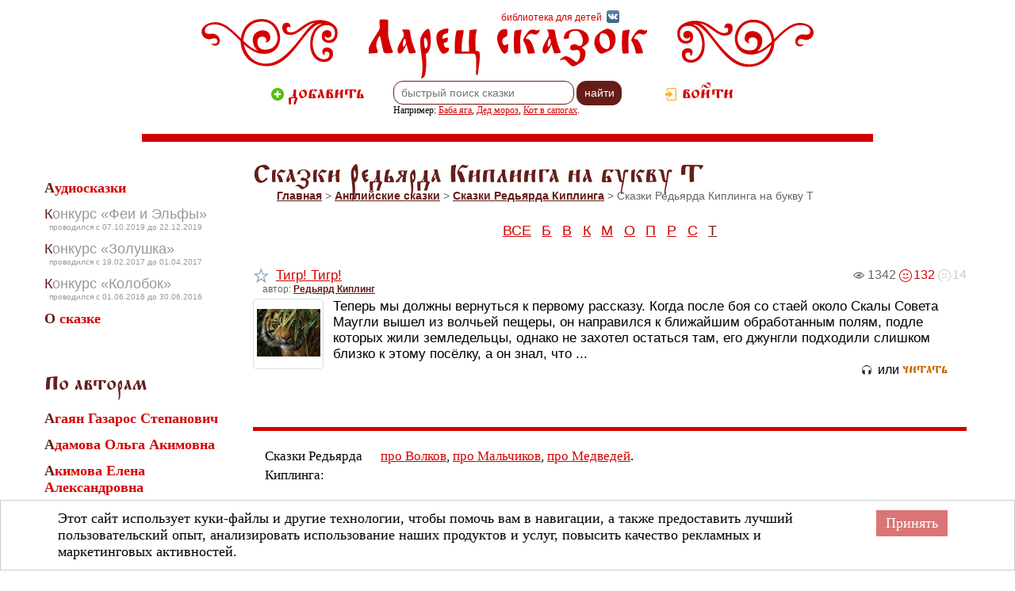

--- FILE ---
content_type: text/html; charset=UTF-8
request_url: https://kipling-redjard-pisatel.larec-skazok.ru/skazki-na-bukvu-t
body_size: 19242
content:

<!DOCTYPE html>
<html lang="ru">
        <head>
        <meta charset="utf-8" />

                
        <title>Сказки Редьярда Киплинга на букву Т - Сказки Редьярда Киплинга для детей и взрослых читать на ночь - «Ларец сказок»</title>
        <meta name="title" content="Сказки Редьярда Киплинга на букву Т - Сказки Редьярда Киплинга для детей и взрослых читать на ночь - «Ларец сказок»" />

        <meta name="keywords" content="Сказки Редьярда Киплинга на букву Т, сказки Редьярда Киплинга, сказки Редьярда Киплинга читать, сказки Английские, Английские сказки, сказки Английские Редьярда Киплинга" />

        <meta name="description" content="Сказки Редьярда Киплинга на букву Т - Сказки Редьярда Киплинга большие и маленькие для взрослых и детей." />

        <meta name="language" content="ru" />
        <meta name="robots" content="index, all" />

                
                                    <meta property="og:title" content="Ларец сказок" />
        <meta property="og:description" content="Сказки Редьярда Киплинга на букву Т - Сказки Редьярда Киплинга" />
        <meta property="og:image" content="https://www.larec-skazok.ru/upload/writer/om/002/e7/4f/10e0327ad868d138f2b4fdd6f0.png?2" />
        <meta property="og:type" content="website" />
        <meta property="og:url" content="https://kipling-redjard-pisatel.larec-skazok.ru/skazki-na-bukvu-t" />

        <meta name="viewport" content="width=425">

        <link rel="apple-touch-icon" href="https://www.larec-skazok.ru/img/apple-touch-icon.png" />
        <meta name="_globalsign-domain-verification" content="al_6Mt5_Gyv2Wgf7Q_Q3LTRio9HjM7J7OXOGUDrRwd" />

        <style type="text/css">
@font-face {
    font-family: Cyrillic;

    src: url('/fonts/cyrillic.eot?1.3.3');
    src: url('/fonts/cyrillic.eot?1.3.3?#iefix') format('embedded-opentype'),
         url('/fonts/cyrillic.ttf?1.3.3') format('truetype'),
         url('/fonts/cyrillic.woff2?1.3.3') format('woff2'),
         url('/fonts/cyrillic.woff?1.3.3') format('woff'),
         url('/fonts/cyrillic.svg#fita_poluustavregular?1.3.3') format('svg');
    font-weight: normal;
    font-style: normal;
}
</style>
<link href="https://www.larec-skazok.ru/vendor/fancybox/jquery.fancybox.css" rel="stylesheet" media="screen" />

<link href="https://www.larec-skazok.ru/css/style.css?1.3.3_1.3.3" rel="stylesheet" type="text/css" />

<link href="https://www.larec-skazok.ru/bundles/user/css/appcomment.css?1.3.3_1.3.3" rel="stylesheet" type="text/css" />
<link href="https://www.larec-skazok.ru/bundles/contest/css/appcontest.css?1.3.3_1.3.3" rel="stylesheet" media="screen" />
        
        <link rel="icon" type="image/x-icon" href="https://www.larec-skazok.ru/favicon.ico" />
        <link rel="shortcut icon" href="https://www.larec-skazok.ru/favicon.ico" />

        <!--[if lte IE 8]><script src="https://www.larec-skazok.ru/vendor/oldies/oldies.js?1.3.3" charset="utf-8"></script><![endif]-->
        <script type="text/javascript" src="https://www.larec-skazok.ru/vendor/jquery.min.js"></script>
    </head>

    <body class="full">
        <div class="main">
            <div class="header">
                <div class="title">
                    <span class="info">библиотека для детей <a href="https://vk.com/detskiylarecskazok" rel="nofollow" target="_blank"><img src="https://www.larec-skazok.ru/img/ico_vk.png?1.3.3" width="16" /></a></span>

                                                                                                <a href="https://www.larec-skazok.ru" title="Ларец сказок">
                                Ларец сказок
                            </a>
                                                            </div>

                <div class="global_searcher_form">
    <div class="global_searcher_form_wrapper">
        <div class="left_actions">
                                    <a class="global_story_adder" href="https://www.larec-skazok.ru/dobavit-svoju-skazku" title="добавить сказку">добавить</a>
        </div>

        <form action="https://www.larec-skazok.ru/naiti-svoju-skazku" class="js_global_searcher_form" method="get" target="_blank">
            <input type="text" name="q" class="js_text" placeholder="быстрый поиск сказки" autocomplete="off" value="" />

            <input type="submit" value="найти" />
        </form>

        <div class="helper">
            Например: <a href="https://www.larec-skazok.ru/naiti-svoju-skazku?q=%D0%91%D0%B0%D0%B1%D0%B0+%D1%8F%D0%B3%D0%B0" title="Баба яга">Баба яга</a>, <a href="https://www.larec-skazok.ru/naiti-svoju-skazku?q=%D0%94%D0%B5%D0%B4+%D0%BC%D0%BE%D1%80%D0%BE%D0%B7" title="Дед мороз">Дед мороз</a>, <a href="https://www.larec-skazok.ru/naiti-svoju-skazku?q=%D0%9A%D0%BE%D1%82+%D0%B2+%D1%81%D0%B0%D0%BF%D0%BE%D0%B3%D0%B0%D1%85" title="Кот в сапогах">Кот в сапогах</a>.
        </div>

        
        <div class="global_story_counter">
                            <a href="#" class="call_buttons call_auth_button js_call_auth">войти</a>
                    </div>
    </div>
</div>            </div>

            <div class="search_results js_search_results"></div>

            <noindex>
                <div class="global_advert js_global_advert">
                    <div class="mainpage_line"></div>

                                            
                                                
                    <div class="mainpage_line no_margin"></div>
                </div>
            </noindex>

                            
                <div class="menu">
                    <div class="submenu">
                        <ul>
                            <li >
                                <a class="" href="https://www.larec-skazok.ru/audioskazki-slushat-onlain-mp3" title="Список всех аудиосказок">Аудиосказки</a>
                            </li>
                        </ul>
                    </div>

                        <div class="contest jsContestMenuBlock">
        <ul>
                                            
                                
                <li class="collapsed old">
                    <div class="title jsCollapse">Конкурс «Феи и Эльфы»</div>

                    <span class="info">проводился с 07.10.2019 до 22.12.2019</span>

                    <ul class="submenu">                        
                                                    <li >
                                <a title="Участвовать в Конкурс детских рисунков «Феи и эльфы»" href="//www.larec-skazok.ru/konkurs/fei-i-elfy">О конкурсе</a>
                            </li>
                        
                        <li >
                            <a title="Галерея работ Конкурс детских рисунков «Феи и эльфы»" href="//www.larec-skazok.ru/konkurs/fei-i-elfy/gallereya-rabot">Галерея работ (14)</a>
                        </li>

                                                    <li >
                                <a title="Победители конкурса «Феи и Эльфы»" href="//www.larec-skazok.ru/konkurs/fei-i-elfy/pobediteli">Победители</a>
                            </li>
                                            </ul>
                </li>
                                            
                                
                <li class="collapsed old">
                    <div class="title jsCollapse">Конкурс «Золушка»</div>

                    <span class="info">проводился с 19.02.2017 до 01.04.2017</span>

                    <ul class="submenu">                        
                                                    <li >
                                <a title="Участвовать в Конкурс детских работ «Добавь краски в сказки!»" href="//www.larec-skazok.ru/konkurs/zolushka">О конкурсе</a>
                            </li>
                        
                        <li >
                            <a title="Галерея работ Конкурс детских работ «Добавь краски в сказки!»" href="//www.larec-skazok.ru/konkurs/zolushka/gallereya-rabot">Галерея работ (19)</a>
                        </li>

                                                    <li >
                                <a title="Победители конкурса Иллюстрация к сказке «Золушка»" href="//www.larec-skazok.ru/konkurs/zolushka/pobediteli">Победители</a>
                            </li>
                                            </ul>
                </li>
                                            
                                
                <li class="collapsed old">
                    <div class="title jsCollapse">Конкурс «Колобок»</div>

                    <span class="info">проводился с 01.06.2016 до 30.06.2016</span>

                    <ul class="submenu">                        
                                                    <li >
                                <a title="Участвовать в Конкурс детских работ «Добавь краски в сказки!»" href="//www.larec-skazok.ru/konkurs/kolobok">О конкурсе</a>
                            </li>
                        
                        <li >
                            <a title="Галерея работ Конкурс детских работ «Добавь краски в сказки!»" href="//www.larec-skazok.ru/konkurs/kolobok/gallereya-rabot">Галерея работ (65)</a>
                        </li>

                                                    <li >
                                <a title="Победители конкурса Иллюстрация к сказке «Колобок»" href="//www.larec-skazok.ru/konkurs/kolobok/pobediteli">Победители</a>
                            </li>
                                            </ul>
                </li>
                    </ul>
    </div>

    

                    <div class="submenu">
                        <ul>
                            <li >
                                <a class="link_about_skazka_page" href="https://www.larec-skazok.ru/chto-takoe-skazka" title="Что такое сказка">О сказке</a>
                            </li>
                        </ul>
                    </div>

                    
                                            <div class="writers">
    <div class="title">По авторам</div>

    <ul>
                    <li >
                <a href="https://agayan-gazaros-stepanovich-pisatel.larec-skazok.ru" title="Агаян Газарос Степанович">
                    Агаян Газарос Степанович
                </a>
            </li>
                    <li >
                <a href="https://adamova-olga-akimovna-pisatel.larec-skazok.ru" title="Адамова Ольга Акимовна">
                    Адамова Ольга Акимовна
                </a>
            </li>
                    <li >
                <a href="https://akimova-elena-aleksandrovna-pisatel.larec-skazok.ru" title="Акимова Елена Александровна">
                    Акимова Елена Александровна
                </a>
            </li>
                    <li >
                <a href="https://aksakov-sergej-timofeevich-pisatel.larec-skazok.ru" title="Аксаков Сергей Тимофеевич">
                    Аксаков Сергей Тимофеевич
                </a>
            </li>
                    <li >
                <a href="https://miln-alan-aleksandr-pisatel.larec-skazok.ru" title="Алан Милн">
                    Алан Милн
                </a>
            </li>
                    <li >
                <a href="https://aleksander-llojd-pisatel.larec-skazok.ru" title="Александер Ллойд">
                    Александер Ллойд
                </a>
            </li>
                    <li >
                <a href="https://aleksandr-dej-russ-pisatel.larec-skazok.ru" title="Александр Дей-Русс">
                    Александр Дей-Русс
                </a>
            </li>
                    <li >
                <a href="https://aleksandrova-tatjana-pisatel.larec-skazok.ru" title="Александрова Татьяна">
                    Александрова Татьяна
                </a>
            </li>
                    <li >
                <a href="https://alina-artboh-pisatel.larec-skazok.ru" title="Алина Артбох">
                    Алина Артбох
                </a>
            </li>
                    <li >
                <a href="https://alkinskaya-anna-albertovna-pisatel.larec-skazok.ru" title="Алкинская Анна Альбертовна">
                    Алкинская Анна Альбертовна
                </a>
            </li>
                    <li >
                <a href="https://karalijchev-angel-pisatel.larec-skazok.ru" title="Ангел Каралийчев">
                    Ангел Каралийчев
                </a>
            </li>
                    <li >
                <a href="https://andreevskaya-varvara-pavlovna-pisatel.larec-skazok.ru" title="Андреевская Варвара Павловна">
                    Андреевская Варвара Павловна
                </a>
            </li>
                    <li >
                <a href="https://andriec-valeriya-vladimirovna-pisatel.larec-skazok.ru" title="Андриец Валерия Владимировна">
                    Андриец Валерия Владимировна
                </a>
            </li>
                    <li >
                <a href="https://anna-valenberg-pisatel.larec-skazok.ru" title="Анна Валенберг">
                    Анна Валенберг
                </a>
            </li>
                    <li >
                <a href="https://lindgren-astrid-pisatel.larec-skazok.ru" title="Астрид Линдгрен">
                    Астрид Линдгрен
                </a>
            </li>
                    <li >
                <a href="https://auka-pisatel.larec-skazok.ru" title="Аука">
                    Аука
                </a>
            </li>
                    <li >
                <a href="https://afanasev-aleksandr-nikolaevich-pisatel.larec-skazok.ru" title="Афанасьев Александр Николаевич">
                    Афанасьев Александр Николаевич
                </a>
            </li>
                    <li >
                <a href="https://bazhov-pavel-petrovich-pisatel.larec-skazok.ru" title="Бажов Павел Петрович">
                    Бажов Павел Петрович
                </a>
            </li>
                    <li >
                <a href="https://balint-agnesh-pisatel.larec-skazok.ru" title="Балинт Агнеш">
                    Балинт Агнеш
                </a>
            </li>
                    <li >
                <a href="https://baranova-nataliya-ivanovna-pisatel.larec-skazok.ru" title="Баранова Наталия Ивановна">
                    Баранова Наталия Ивановна
                </a>
            </li>
                    <li >
                <a href="https://potter-beatris-pisatel.larec-skazok.ru" title="Беатрис Поттер">
                    Беатрис Поттер
                </a>
            </li>
                    <li >
                <a href="https://bespalov-valentin-ivanovich-pisatel.larec-skazok.ru" title="Беспалов Валентин Иванович">
                    Беспалов Валентин Иванович
                </a>
            </li>
                    <li >
                <a href="https://bianki-vitalij-valentinovich-pisatel.larec-skazok.ru" title="Бианки Виталий Валентинович">
                    Бианки Виталий Валентинович
                </a>
            </li>
                    <li >
                <a href="https://bombickij-yurij-pisatel.larec-skazok.ru" title="Бомбицкий Юрий">
                    Бомбицкий Юрий
                </a>
            </li>
                    <li >
                <a href="https://bondar-igor-nikolaevich-pisatel.larec-skazok.ru" title="Бондарь Игорь Николаевич">
                    Бондарь Игорь Николаевич
                </a>
            </li>
                    <li >
                <a href="https://bratya-grimm-pisatel.larec-skazok.ru" title="Братья Гримм">
                    Братья Гримм
                </a>
            </li>
                    <li >
                <a href="https://bugrovskij-aleksej-pisatel.larec-skazok.ru" title="Бугровский Алексей">
                    Бугровский Алексей
                </a>
            </li>
                    <li >
                <a href="https://vagner-nikolaj-petrovich-pisatel.larec-skazok.ru" title="Вагнер Николай Петрович">
                    Вагнер Николай Петрович
                </a>
            </li>
                    <li >
                <a href="https://vajc-aleksandr-viktorovich-pisatel.larec-skazok.ru" title="Вайц Александр Викторович">
                    Вайц Александр Викторович
                </a>
            </li>
                    <li >
                <a href="https://vatlecova-elena-pisatel.larec-skazok.ru" title="Ватлецова Елена">
                    Ватлецова Елена
                </a>
            </li>
                    <li >
                <a href="https://velikanova-yuliya-pisatel.larec-skazok.ru" title="Великанова Юлия">
                    Великанова Юлия
                </a>
            </li>
                    <li >
                <a href="https://vidal-de-battini-pisatel.larec-skazok.ru" title="Видаль де Баттини">
                    Видаль де Баттини
                </a>
            </li>
                    <li >
                <a href="https://gauf-vilgelm-pisatel.larec-skazok.ru" title="Вильгельм Гауф">
                    Вильгельм Гауф
                </a>
            </li>
                    <li >
                <a href="https://volkov-aleksandr-melentevich-pisatel.larec-skazok.ru" title="Волков Александр Мелентьевич">
                    Волков Александр Мелентьевич
                </a>
            </li>
                    <li >
                <a href="https://volker-irzhi-pisatel.larec-skazok.ru" title="Волькер Иржи">
                    Волькер Иржи
                </a>
            </li>
                    <li >
                <a href="https://voskresenskaya-olga-kiryakidu-pisatel.larec-skazok.ru" title="Воскресенская Ольга (Кирякиду)">
                    Воскресенская Ольга (Кирякиду)
                </a>
            </li>
                    <li >
                <a href="https://gajdar-arkadij-petrovich-pisatel.larec-skazok.ru" title="Гайдар Аркадий Петрович">
                    Гайдар Аркадий Петрович
                </a>
            </li>
                    <li >
                <a href="https://gans-hristian-andersen-pisatel.larec-skazok.ru" title="Ганс Христиан Андерсен">
                    Ганс Христиан Андерсен
                </a>
            </li>
                    <li >
                <a href="https://garshin-vsevolod-mihajlovich-pisatel.larec-skazok.ru" title="Гаршин Всеволод Михайлович">
                    Гаршин Всеволод Михайлович
                </a>
            </li>
                    <li >
                <a href="https://geraskina-liya-pisatel.larec-skazok.ru" title="Гераскина Лия">
                    Гераскина Лия
                </a>
            </li>
                    <li >
                <a href="https://germiniya-cur-myulen-pisatel.larec-skazok.ru" title="Герминия цур Мюлен">
                    Герминия цур Мюлен
                </a>
            </li>
                    <li >
                <a href="https://gilbert-kit-chesterton-pisatel.larec-skazok.ru" title="Гилберт Кит Честертон">
                    Гилберт Кит Честертон
                </a>
            </li>
                    <li >
                <a href="https://glazunova-irina-pisatel.larec-skazok.ru" title="Глазунова Ирина">
                    Глазунова Ирина
                </a>
            </li>
                    <li >
                <a href="https://golyavkin-viktor-vladimirovich-pisatel.larec-skazok.ru" title="Голявкин Виктор Владимирович">
                    Голявкин Виктор Владимирович
                </a>
            </li>
                    <li >
                <a href="https://goncharov-yaroslav-pisatel.larec-skazok.ru" title="Гончаров Ярослав">
                    Гончаров Ярослав
                </a>
            </li>
                    <li >
                <a href="https://gorbunov-sergej-pisatel.larec-skazok.ru" title="Горбунов Сергей">
                    Горбунов Сергей
                </a>
            </li>
                    <li >
                <a href="https://gotorn-nataniel-pisatel.larec-skazok.ru" title="Готорн Натаниэль">
                    Готорн Натаниэль
                </a>
            </li>
                    <li >
                <a href="https://gofman-jernst-teodor-amadej-pisatel.larec-skazok.ru" title="Гофман Эрнст Теодор Амадей">
                    Гофман Эрнст Теодор Амадей
                </a>
            </li>
                    <li >
                <a href="https://grafinya-de-segyur-pisatel.larec-skazok.ru" title="Графиня де Сегюр">
                    Графиня де Сегюр
                </a>
            </li>
                    <li >
                <a href="https://gribkova-kristina-pisatel.larec-skazok.ru" title="Грибкова Кристина">
                    Грибкова Кристина
                </a>
            </li>
                    <li >
                <a href="https://grishin-valera-pisatel.larec-skazok.ru" title="Гришин Валера">
                    Гришин Валера
                </a>
            </li>
                    <li >
                <a href="https://grem-kennet-pisatel.larec-skazok.ru" title="Грэм Кеннет">
                    Грэм Кеннет
                </a>
            </li>
                    <li >
                <a href="https://gustav-sandgren-pisatel.larec-skazok.ru" title="Густав Сандгрен">
                    Густав Сандгрен
                </a>
            </li>
                    <li >
                <a href="https://dal-vladimir-ivanovich-pisatel.larec-skazok.ru" title="Даль Владимир Иванович">
                    Даль Владимир Иванович
                </a>
            </li>
                    <li >
                <a href="https://dedok-igor-sergeevich-pisatel.larec-skazok.ru" title="Дедок Игорь Сергеевич">
                    Дедок Игорь Сергеевич
                </a>
            </li>
                    <li >
                <a href="https://rodari-dzhanni-pisatel.larec-skazok.ru" title="Джанни Родари">
                    Джанни Родари
                </a>
            </li>
                    <li >
                <a href="https://terber-dzhejms-pisatel.larec-skazok.ru" title="Джеймс Тэрбер">
                    Джеймс Тэрбер
                </a>
            </li>
                    <li >
                <a href="https://dzhoel-chandler-harris-pisatel.larec-skazok.ru" title="Джоэль Чандлер Харрис">
                    Джоэль Чандлер Харрис
                </a>
            </li>
                    <li >
                <a href="https://ditrih-liliya-pisatel.larec-skazok.ru" title="Дитрих Лилия">
                    Дитрих Лилия
                </a>
            </li>
                    <li >
                <a href="https://donald-bisset-pisatel.larec-skazok.ru" title="Дональд Биссет">
                    Дональд Биссет
                </a>
            </li>
                    <li >
                <a href="https://dragunskij-viktor-yuzefovich-pisatel.larec-skazok.ru" title="Драгунский Виктор Юзефович">
                    Драгунский Виктор Юзефович
                </a>
            </li>
                    <li >
                <a href="https://dudorov-orlovec-petr-petrovich-pisatel.larec-skazok.ru" title="Дудоров-Орловец Пётр Петрович">
                    Дудоров-Орловец Пётр Петрович
                </a>
            </li>
                    <li >
                <a href="https://djuma-aleksandr-pisatel.larec-skazok.ru" title="Дюма Александр">
                    Дюма Александр
                </a>
            </li>
                    <li >
                <a href="https://dyurichkova-mariya-pisatel.larec-skazok.ru" title="Дюричкова Мария">
                    Дюричкова Мария
                </a>
            </li>
                    <li >
                <a href="https://dyagileva-alisa-pisatel.larec-skazok.ru" title="Дягилева Алиса">
                    Дягилева Алиса
                </a>
            </li>
                    <li >
                <a href="https://evko-oleg-aleksandrovich-pisatel.larec-skazok.ru" title="Евко Олег Александрович">
                    Евко Олег Александрович
                </a>
            </li>
                    <li >
                <a href="https://lafonten-zhan-pisatel.larec-skazok.ru" title="Жан Лафонтен">
                    Жан Лафонтен
                </a>
            </li>
                    <li >
                <a href="https://zhiletezhev-saladzhi-pisatel.larec-skazok.ru" title="Жилетежев Саладжи">
                    Жилетежев Саладжи
                </a>
            </li>
                    <li >
                <a href="https://zhukovskij-vasilij-andreevich-pisatel.larec-skazok.ru" title="Жуковский Василий Андреевич">
                    Жуковский Василий Андреевич
                </a>
            </li>
                    <li >
                <a href="https://zhyul-vern-pisatel.larec-skazok.ru" title="Жюль Верн">
                    Жюль Верн
                </a>
            </li>
                    <li >
                <a href="https://zinoveva-marina-matolna-pisatel.larec-skazok.ru" title="Зиновьева Марина (МаТольна)">
                    Зиновьева Марина (МаТольна)
                </a>
            </li>
                    <li >
                <a href="https://zoryan-stefan-ilich-pisatel.larec-skazok.ru" title="Зорьян Стефан Ильич">
                    Зорьян Стефан Ильич
                </a>
            </li>
                    <li >
                <a href="https://zubkova-anna-borisovna-pisatel.larec-skazok.ru" title="Зубкова Анна Борисовна">
                    Зубкова Анна Борисовна
                </a>
            </li>
                    <li >
                <a href="https://ibatulin-timur-faritovich-pisatel.larec-skazok.ru" title="Ибатулин Тимур Фаритович">
                    Ибатулин Тимур Фаритович
                </a>
            </li>
                    <li >
                <a href="https://ivlieva-yuliya-fedorovna-pisatel.larec-skazok.ru" title="Ивлиева Юлия Фёдоровна">
                    Ивлиева Юлия Фёдоровна
                </a>
            </li>
                    <li >
                <a href="https://ilina-antufeva-tatyana-pisatel.larec-skazok.ru" title="Ильина-Антуфьева Татьяна">
                    Ильина-Антуфьева Татьяна
                </a>
            </li>
                    <li >
                <a href="https://ion-kryange-pisatel.larec-skazok.ru" title="Ион Крянгэ">
                    Ион Крянгэ
                </a>
            </li>
                    <li >
                <a href="https://italo-kalvino-pisatel.larec-skazok.ru" title="Итало Кальвино">
                    Итало Кальвино
                </a>
            </li>
                    <li >
                <a href="https://karavaeva-irina-pisatel.larec-skazok.ru" title="Караваева Ирина">
                    Караваева Ирина
                </a>
            </li>
                    <li >
                <a href="https://karel-polachek-pisatel.larec-skazok.ru" title="Карел Полачек">
                    Карел Полачек
                </a>
            </li>
                    <li >
                <a href="https://karpovich-ilona-pisatel.larec-skazok.ru" title="Карпович Илона">
                    Карпович Илона
                </a>
            </li>
                    <li >
                <a href="https://kataev-valentin-petrovich-pisatel.larec-skazok.ru" title="Катаев Валентин Петрович">
                    Катаев Валентин Петрович
                </a>
            </li>
                    <li >
                <a href="https://king-smit-dik-pisatel.larec-skazok.ru" title="Кинг-Смит Дик">
                    Кинг-Смит Дик
                </a>
            </li>
                    <li >
                <a href="https://kirillova-alesya-andreevna-i-ignateva-sofiya-ilinichna-pisatel.larec-skazok.ru" title="Кириллова Алеся Андреевна и Игнатьева София Ильинична">
                    Кириллова Алеся Андреевна и Игнатьева София Ильинична
                </a>
            </li>
                    <li >
                <a href="https://kirpo-galina-pisatel.larec-skazok.ru" title="Кирпо Галина">
                    Кирпо Галина
                </a>
            </li>
                    <li >
                <a href="https://kondrushin-maksim-pisatel.larec-skazok.ru" title="Кондрушин Максим">
                    Кондрушин Максим
                </a>
            </li>
                    <li >
                <a href="https://konstantinov-iliev-konstantin-pisatel.larec-skazok.ru" title="Константинов Илиев Константин">
                    Константинов Илиев Константин
                </a>
            </li>
                    <li >
                <a href="https://kosar-elena-pisatel.larec-skazok.ru" title="Косар Елена">
                    Косар Елена
                </a>
            </li>
                    <li >
                <a href="https://krapivin-vladislav-petrovich-pisatel.larec-skazok.ru" title="Крапивин Владислав Петрович">
                    Крапивин Владислав Петрович
                </a>
            </li>
                    <li >
                <a href="https://krylov-ivan-andreevich-pisatel.larec-skazok.ru" title="Крылов Иван Андреевич">
                    Крылов Иван Андреевич
                </a>
            </li>
                    <li >
                <a href="https://kryukova-tamara-shamilevna-pisatel.larec-skazok.ru" title="Крюкова Тамара Шамильевна">
                    Крюкова Тамара Шамильевна
                </a>
            </li>
                    <li >
                <a href="https://kryus-dzhejms-pisatel.larec-skazok.ru" title="Крюс Джеймс">
                    Крюс Джеймс
                </a>
            </li>
                    <li >
                <a href="https://kubareva-darya-pisatel.larec-skazok.ru" title="Кубарева Дарья">
                    Кубарева Дарья
                </a>
            </li>
                    <li >
                <a href="https://kuznecova-alesya-pisatel.larec-skazok.ru" title="Кузнецова Алеся">
                    Кузнецова Алеся
                </a>
            </li>
                    <li >
                <a href="https://kuznecova-veronika-aleksandrovna-pisatel.larec-skazok.ru" title="Кузнецова Вероника Александровна">
                    Кузнецова Вероника Александровна
                </a>
            </li>
                    <li >
                <a href="https://lazarenko-andrej-pisatel.larec-skazok.ru" title="Лазаренко Андрей">
                    Лазаренко Андрей
                </a>
            </li>
                    <li >
                <a href="https://lambina-kristina-dmitrievna-pisatel.larec-skazok.ru" title="Ламбина Кристина Дмитриевна">
                    Ламбина Кристина Дмитриевна
                </a>
            </li>
                    <li >
                <a href="https://lapardina-elena-semenovna-pisatel.larec-skazok.ru" title="Лапардина Елена Семеновна">
                    Лапардина Елена Семеновна
                </a>
            </li>
                    <li >
                <a href="https://liilian-mur-pisatel.larec-skazok.ru" title="Лиилиан Мур">
                    Лиилиан Мур
                </a>
            </li>
                    <li >
                <a href="https://luzhbina-olga-valerevna-pisatel.larec-skazok.ru" title="Лужбина Ольга Валерьевна">
                    Лужбина Ольга Валерьевна
                </a>
            </li>
                    <li >
                <a href="https://lukyanova-antonina-pisatel.larec-skazok.ru" title="Лукьянова Антонина">
                    Лукьянова Антонина
                </a>
            </li>
                    <li >
                <a href="https://lyuis-kerroll-pisatel.larec-skazok.ru" title="Льюис Кэрролл">
                    Льюис Кэрролл
                </a>
            </li>
                    <li >
                <a href="https://magalif-yurij-mihajlovich-pisatel.larec-skazok.ru" title="Магалиф Юрий Михайлович">
                    Магалиф Юрий Михайлович
                </a>
            </li>
                    <li >
                <a href="https://madam-d-olnua-pisatel.larec-skazok.ru" title="Мадам д&#039;Олнуа">
                    Мадам д&#039;Олнуа
                </a>
            </li>
                    <li >
                <a href="https://makarov-semen-igorevich-pisatel.larec-skazok.ru" title="Макаров Семён Игоревич">
                    Макаров Семён Игоревич
                </a>
            </li>
                    <li >
                <a href="https://malirzhova-elena-pisatel.larec-skazok.ru" title="Малиржова Елена">
                    Малиржова Елена
                </a>
            </li>
                    <li >
                <a href="https://mamin-sibirjak-pisatel.larec-skazok.ru" title="Мамин-Сибиряк Дмитрий Наркисович">
                    Мамин-Сибиряк Дмитрий Наркисович
                </a>
            </li>
                    <li >
                <a href="https://marshak-samuil-yakovlevich-pisatel.larec-skazok.ru" title="Маршак Самуил Яковлевич">
                    Маршак Самуил Яковлевич
                </a>
            </li>
                    <li >
                <a href="https://medved-aleksandr-pisatel.larec-skazok.ru" title="Медведь Александр">
                    Медведь Александр
                </a>
            </li>
                    <li >
                <a href="https://melnikova-anna-pisatel.larec-skazok.ru" title="Мельникова Анна">
                    Мельникова Анна
                </a>
            </li>
                    <li >
                <a href="https://mihajlov-mihail-larionovich-pisatel.larec-skazok.ru" title="Михайлов Михаил Ларионович">
                    Михайлов Михаил Ларионович
                </a>
            </li>
                    <li >
                <a href="https://mihajlova-irina-pisatel.larec-skazok.ru" title="Михайлова Ирина">
                    Михайлова Ирина
                </a>
            </li>
                    <li >
                <a href="https://monahova-yuliya-pavlovna-pisatel.larec-skazok.ru" title="Монахова Юлия Павловна">
                    Монахова Юлия Павловна
                </a>
            </li>
                    <li >
                <a href="https://montejru-lobatu-pisatel.larec-skazok.ru" title="Монтейру Лобату">
                    Монтейру Лобату
                </a>
            </li>
                    <li >
                <a href="https://nevolina-svetlana-pisatel.larec-skazok.ru" title="Неволина Светлана">
                    Неволина Светлана
                </a>
            </li>
                    <li >
                <a href="https://nosov-nikolaj-nikolaevich-pisatel.larec-skazok.ru" title="Носов Николай Николаевич">
                    Носов Николай Николаевич
                </a>
            </li>
                    <li >
                <a href="https://odoevskij-vladimir-fedorovich-pisatel.larec-skazok.ru" title="Одоевский Владимир Федорович">
                    Одоевский Владимир Федорович
                </a>
            </li>
                    <li >
                <a href="https://uald-oskar-pisatel.larec-skazok.ru" title="Оскар Уайльд">
                    Оскар Уайльд
                </a>
            </li>
                    <li >
                <a href="https://projsler-otfrid-pisatel.larec-skazok.ru" title="Отфрид Пройслер">
                    Отфрид Пройслер
                </a>
            </li>
                    <li >
                <a href="https://panarina-masha-pisatel.larec-skazok.ru" title="Панарина Маша">
                    Панарина Маша
                </a>
            </li>
                    <li >
                <a href="https://petre-ispiresku-pisatel.larec-skazok.ru" title="Петре Испиреску">
                    Петре Испиреску
                </a>
            </li>
                    <li >
                <a href="https://petrov-aleksandr-pisatel.larec-skazok.ru" title="Петров Александр">
                    Петров Александр
                </a>
            </li>
                    <li >
                <a href="https://potapova-larisa-pisatel.larec-skazok.ru" title="Потапова Лариса">
                    Потапова Лариса
                </a>
            </li>
                    <li >
                <a href="https://prishvin-mihail-mihajlovich-pisatel.larec-skazok.ru" title="Пришвин Михаил Михайлович">
                    Пришвин Михаил Михайлович
                </a>
            </li>
                    <li >
                <a href="https://prokofeva-sofya-leonidovna-pisatel.larec-skazok.ru" title="Прокофьева Софья Леонидовна">
                    Прокофьева Софья Леонидовна
                </a>
            </li>
                    <li >
                <a href="https://pushkin-pisatel.larec-skazok.ru" title="Пушкин Александр Сергеевич">
                    Пушкин Александр Сергеевич
                </a>
            </li>
                    <li >
                <a href="https://pshenichnikova-varvara-pisatel.larec-skazok.ru" title="Пшеничникова Варвара">
                    Пшеничникова Варвара
                </a>
            </li>
                    <li >
                <a href="https://revyakina-irina-pisatel.larec-skazok.ru" title="Ревякина Ирина">
                    Ревякина Ирина
                </a>
            </li>
                    <li class="selected">
                <a href="https://kipling-redjard-pisatel.larec-skazok.ru" title="Редьярд Киплинг">
                    Редьярд Киплинг
                </a>
            </li>
                    <li >
                <a href="https://rejmhen-vladimir-romanovich-pisatel.larec-skazok.ru" title="Реймхен Владимир Романович">
                    Реймхен Владимир Романович
                </a>
            </li>
                    <li >
                <a href="https://remizov-aleksej-mihajlovich-pisatel.larec-skazok.ru" title="Ремизов Алексей Михайлович">
                    Ремизов Алексей Михайлович
                </a>
            </li>
                    <li >
                <a href="https://romanova-anastasiya-pisatel.larec-skazok.ru" title="Романова Анастасия">
                    Романова Анастасия
                </a>
            </li>
                    <li >
                <a href="https://rybakova-nataliya-pisatel.larec-skazok.ru" title="Рыбакова Наталия">
                    Рыбакова Наталия
                </a>
            </li>
                    <li >
                <a href="https://ryndina-olga-pisatel.larec-skazok.ru" title="Рындина Ольга">
                    Рындина Ольга
                </a>
            </li>
                    <li >
                <a href="https://saltykov-shedrin-pisatel.larec-skazok.ru" title="Салтыков-Щедрин Михаил Евграфович">
                    Салтыков-Щедрин Михаил Евграфович
                </a>
            </li>
                    <li >
                <a href="https://svetocheva-lada-pisatel.larec-skazok.ru" title="Светочева Лада">
                    Светочева Лада
                </a>
            </li>
                    <li >
                <a href="https://serzh-petrov-pisatel.larec-skazok.ru" title="Серж Петров">
                    Серж Петров
                </a>
            </li>
                    <li >
                <a href="https://sidorova-oksana-pisatel.larec-skazok.ru" title="Сидорова Оксана">
                    Сидорова Оксана
                </a>
            </li>
                    <li >
                <a href="https://silin-sergej-vasilevich-pisatel.larec-skazok.ru" title="Силин Сергей Васильевич">
                    Силин Сергей Васильевич
                </a>
            </li>
                    <li >
                <a href="https://sirotin-dmitrij-aleksandrovich-pisatel.larec-skazok.ru" title="Сиротин Дмитрий Александрович">
                    Сиротин Дмитрий Александрович
                </a>
            </li>
                    <li >
                <a href="https://skorodinskaya-darya-alekseevna-pisatel.larec-skazok.ru" title="Скородинская Дарья">
                    Скородинская Дарья
                </a>
            </li>
                    <li >
                <a href="https://skrebickij-georgij-alekseevich-pisatel.larec-skazok.ru" title="Скребицкий Георгий Алексеевич">
                    Скребицкий Георгий Алексеевич
                </a>
            </li>
                    <li >
                <a href="https://skrebcov-andrej-evgenevich-pisatel.larec-skazok.ru" title="Скребцов Андрей Евгеньевич">
                    Скребцов Андрей Евгеньевич
                </a>
            </li>
                    <li >
                <a href="https://sokolich-marfa-pisatel.larec-skazok.ru" title="Соколич Марфа">
                    Соколич Марфа
                </a>
            </li>
                    <li >
                <a href="https://son-anna-vyacheslavovna-pisatel.larec-skazok.ru" title="Сон Анна">
                    Сон Анна
                </a>
            </li>
                    <li >
                <a href="https://srebrov-zdravko-pisatel.larec-skazok.ru" title="Сребров Здравко">
                    Сребров Здравко
                </a>
            </li>
                    <li >
                <a href="https://sulejmanova-eliza-pisatel.larec-skazok.ru" title="Сулейманова Элиза">
                    Сулейманова Элиза
                </a>
            </li>
                    <li >
                <a href="https://sulejmanova-eliza-kinyagalievna-pisatel.larec-skazok.ru" title="Сулейманова Элиза Киньягалиевна">
                    Сулейманова Элиза Киньягалиевна
                </a>
            </li>
                    <li >
                <a href="https://suteev-vladimir-grigorevich-pisatel.larec-skazok.ru" title="Сутеев Владимир Григорьевич">
                    Сутеев Владимир Григорьевич
                </a>
            </li>
                    <li >
                <a href="https://tihomirova-tatyana-pisatel.larec-skazok.ru" title="Тихомирова Татьяна">
                    Тихомирова Татьяна
                </a>
            </li>
                    <li >
                <a href="https://tolstoj-aleksej-pisatel.larec-skazok.ru" title="Толстой Алексей Николаевич">
                    Толстой Алексей Николаевич
                </a>
            </li>
                    <li >
                <a href="https://tolstoj-lev-nikolaevich-pisatel.larec-skazok.ru" title="Толстой Лев Николаевич">
                    Толстой Лев Николаевич
                </a>
            </li>
                    <li >
                <a href="https://topelius-sakarias-pisatel.larec-skazok.ru" title="Топелиус Сакариас">
                    Топелиус Сакариас
                </a>
            </li>
                    <li >
                <a href="https://trubilina-marina-pisatel.larec-skazok.ru" title="Трубилина Марина">
                    Трубилина Марина
                </a>
            </li>
                    <li >
                <a href="https://tyagusheva-ulyana-nikolaevna-pisatel.larec-skazok.ru" title="Тягушева Ульяна Николаевна">
                    Тягушева Ульяна Николаевна
                </a>
            </li>
                    <li >
                <a href="https://uryadova-irina-pisatel.larec-skazok.ru" title="Урядова Ирина">
                    Урядова Ирина
                </a>
            </li>
                    <li >
                <a href="https://usachjov-andrej-pisatel.larec-skazok.ru" title="Усачёв Андрей">
                    Усачёв Андрей
                </a>
            </li>
                    <li >
                <a href="https://uspenskij-eduard-pisatel.larec-skazok.ru" title="Успенский Эдуард">
                    Успенский Эдуард
                </a>
            </li>
                    <li >
                <a href="https://ushinskij-konstantin-pisatel.larec-skazok.ru" title="Ушинский Константин">
                    Ушинский Константин
                </a>
            </li>
                    <li >
                <a href="https://fardzhon-elinor-pisatel.larec-skazok.ru" title="Фарджон Элинор">
                    Фарджон Элинор
                </a>
            </li>
                    <li >
                <a href="https://fedorov-davydov-aleksandr-pisatel.larec-skazok.ru" title="Фёдоров-Давыдов Александр">
                    Фёдоров-Давыдов Александр
                </a>
            </li>
                    <li >
                <a href="https://feliks-zalten-pisatel.larec-skazok.ru" title="Феликс Зальтен">
                    Феликс Зальтен
                </a>
            </li>
                    <li >
                <a href="https://fridrih-volf-pisatel.larec-skazok.ru" title="Фридрих Вольф">
                    Фридрих Вольф
                </a>
            </li>
                    <li >
                <a href="https://frensis-eliza-bernett-pisatel.larec-skazok.ru" title="Фрэнсис Элиза Бёрнетт">
                    Фрэнсис Элиза Бёрнетт
                </a>
            </li>
                    <li >
                <a href="https://hohlova-mariya-pisatel.larec-skazok.ru" title="Хохлова Мария">
                    Хохлова Мария
                </a>
            </li>
                    <li >
                <a href="https://hrustaleva-elena-nikolaevna-pisatel.larec-skazok.ru" title="Хрусталева Елена Николаевна">
                    Хрусталева Елена Николаевна
                </a>
            </li>
                    <li >
                <a href="https://cyferov-gennadij-pisatel.larec-skazok.ru" title="Цыферов Геннадий">
                    Цыферов Геннадий
                </a>
            </li>
                    <li >
                <a href="https://charushin-evgenij-ivanovich-pisatel.larec-skazok.ru" title="Чарушин Евгений Иванович">
                    Чарушин Евгений Иванович
                </a>
            </li>
                    <li >
                <a href="https://chernysheva-svetlana-nikolaevna-pisatel.larec-skazok.ru" title="Чернышёва Светлана Николаевна">
                    Чернышёва Светлана Николаевна
                </a>
            </li>
                    <li >
                <a href="https://shukovskij-kornej-ivanovich-pisatel.larec-skazok.ru" title="Чуковский Корней Иванович">
                    Чуковский Корней Иванович
                </a>
            </li>
                    <li >
                <a href="https://shamonin-versenev-viktor-pisatel.larec-skazok.ru" title="Шамонин-Версенев Виктор">
                    Шамонин-Версенев Виктор
                </a>
            </li>
                    <li >
                <a href="https://sharl-perro-pisatel.larec-skazok.ru" title="Шарль Перро">
                    Шарль Перро
                </a>
            </li>
                    <li >
                <a href="https://shevchenko-lyudmila-pisatel.larec-skazok.ru" title="Шевченко Людмила">
                    Шевченко Людмила
                </a>
            </li>
                    <li >
                <a href="https://shevchuk-svetlana-pisatel.larec-skazok.ru" title="Шевчук Светлана">
                    Шевчук Светлана
                </a>
            </li>
                    <li >
                <a href="https://shelyahovskaya-olga-pisatel.larec-skazok.ru" title="Шеляховская Ольга">
                    Шеляховская Ольга
                </a>
            </li>
                    <li >
                <a href="https://shumin-andrej-pisatel.larec-skazok.ru" title="Шумин Андрей">
                    Шумин Андрей
                </a>
            </li>
                    <li >
                <a href="https://eduard-rene-lefevr-de-labule-pisatel.larec-skazok.ru" title="Эдуар Рене Лефевр де Лабулэ">
                    Эдуар Рене Лефевр де Лабулэ
                </a>
            </li>
                    <li >
                <a href="https://ejnar-nerman-pisatel.larec-skazok.ru" title="Эйнар Нерман">
                    Эйнар Нерман
                </a>
            </li>
                    <li >
                <a href="https://eko-klub-bumerang--pisatel.larec-skazok.ru" title="Эко-клуб &quot;Бумеранг&quot;">
                    Эко-клуб &quot;Бумеранг&quot;
                </a>
            </li>
                    <li >
                <a href="https://eleanor-fardzhon-pisatel.larec-skazok.ru" title="Элеанор Фарджон">
                    Элеанор Фарджон
                </a>
            </li>
                    <li >
                <a href="https://elza-beskov-pisatel.larec-skazok.ru" title="Эльза Бесков">
                    Эльза Бесков
                </a>
            </li>
                    <li >
                <a href="https://eno-raud-pisatel.larec-skazok.ru" title="Эно Рауд">
                    Эно Рауд
                </a>
            </li>
                    <li >
                <a href="https://yaryshevskaya-elena-pisatel.larec-skazok.ru" title="Ярышевская Елена">
                    Ярышевская Елена
                </a>
            </li>
            </ul>
</div>
                        <div class="countrys">
    <div class="title">По народам</div>

    <ul>
                    <li >
                <a href="https://abazinskie-skazki.larec-skazok.ru" title="Абазинские сказки">
                    Абазинские сказки
                </a>
            </li>
                    <li >
                <a href="https://abhazskie-skazki.larec-skazok.ru" title="Абхазские сказки">
                    Абхазские сказки
                </a>
            </li>
                    <li >
                <a href="https://avarskie-skazki.larec-skazok.ru" title="Аварские сказки">
                    Аварские сказки
                </a>
            </li>
                    <li >
                <a href="https://avstralijskie-skazki.larec-skazok.ru" title="Австралийские сказки">
                    Австралийские сказки
                </a>
            </li>
                    <li >
                <a href="https://avstrijskie-skazki.larec-skazok.ru" title="Австрийские сказки">
                    Австрийские сказки
                </a>
            </li>
                    <li >
                <a href="https://adygejskie-skazki.larec-skazok.ru" title="Адыгейские сказки">
                    Адыгейские сказки
                </a>
            </li>
                    <li >
                <a href="https://azerbajdzhanskie-skazki.larec-skazok.ru" title="Азербайджанские сказки">
                    Азербайджанские сказки
                </a>
            </li>
                    <li >
                <a href="https://albanskie-skazki.larec-skazok.ru" title="Албанские сказки">
                    Албанские сказки
                </a>
            </li>
                    <li >
                <a href="https://aleutskie-skazki.larec-skazok.ru" title="Алеутские сказки">
                    Алеутские сказки
                </a>
            </li>
                    <li >
                <a href="https://altajskie-skazki.larec-skazok.ru" title="Алтайские сказки">
                    Алтайские сказки
                </a>
            </li>
                    <li >
                <a href="https://amerikanskie-skazki.larec-skazok.ru" title="Американские сказки">
                    Американские сказки
                </a>
            </li>
                    <li class="selected">
                <a href="https://anglijskie-skazki.larec-skazok.ru" title="Английские сказки">
                    Английские сказки
                </a>
            </li>
                    <li >
                <a href="https://angolskie-skazki.larec-skazok.ru" title="Ангольские сказки">
                    Ангольские сказки
                </a>
            </li>
                    <li >
                <a href="https://arabskie-skazki.larec-skazok.ru" title="Арабские сказки">
                    Арабские сказки
                </a>
            </li>
                    <li >
                <a href="https://argentinskie-skazki.larec-skazok.ru" title="Аргентинские сказки">
                    Аргентинские сказки
                </a>
            </li>
                    <li >
                <a href="https://armjanskie-skazki.larec-skazok.ru" title="Армянские сказки">
                    Армянские сказки
                </a>
            </li>
                    <li >
                <a href="https://assirijskie-skazki.larec-skazok.ru" title="Ассирийские сказки">
                    Ассирийские сказки
                </a>
            </li>
                    <li >
                <a href="https://afganskie-skazki.larec-skazok.ru" title="Афганские сказки">
                    Афганские сказки
                </a>
            </li>
                    <li >
                <a href="https://afrikanskie-skazki.larec-skazok.ru" title="Африканские сказки">
                    Африканские сказки
                </a>
            </li>
                    <li >
                <a href="https://balkarskie-skazki.larec-skazok.ru" title="Балкарские сказки">
                    Балкарские сказки
                </a>
            </li>
                    <li >
                <a href="https://baskskie-skazki.larec-skazok.ru" title="Баскские сказки">
                    Баскские сказки
                </a>
            </li>
                    <li >
                <a href="https://bashkirskie-skazki.larec-skazok.ru" title="Башкирские сказки">
                    Башкирские сказки
                </a>
            </li>
                    <li >
                <a href="https://belomorskie-skazki.larec-skazok.ru" title="Беломорские сказки">
                    Беломорские сказки
                </a>
            </li>
                    <li >
                <a href="https://belorusskie-skazki.larec-skazok.ru" title="Белорусские сказки">
                    Белорусские сказки
                </a>
            </li>
                    <li >
                <a href="https://birmanskie-skazki.larec-skazok.ru" title="Бирманские сказки">
                    Бирманские сказки
                </a>
            </li>
                    <li >
                <a href="https://bolgarskie-skazki.larec-skazok.ru" title="Болгарские сказки">
                    Болгарские сказки
                </a>
            </li>
                    <li >
                <a href="https://bosnijskie-skazki.larec-skazok.ru" title="Боснийские сказки">
                    Боснийские сказки
                </a>
            </li>
                    <li >
                <a href="https://brazilskie-skazki.larec-skazok.ru" title="Бразильские сказки">
                    Бразильские сказки
                </a>
            </li>
                    <li >
                <a href="https://burjatskie-skazki.larec-skazok.ru" title="Бурятские сказки">
                    Бурятские сказки
                </a>
            </li>
                    <li >
                <a href="https://bushmenskie-skazki.larec-skazok.ru" title="Бушменские сказки">
                    Бушменские сказки
                </a>
            </li>
                    <li >
                <a href="https://vengerskie-skazki.larec-skazok.ru" title="Венгерские сказки">
                    Венгерские сказки
                </a>
            </li>
                    <li >
                <a href="https://vetnamskie-skazki.larec-skazok.ru" title="Вьетнамские сказки">
                    Вьетнамские сказки
                </a>
            </li>
                    <li >
                <a href="https://gagauzskie-skazki.larec-skazok.ru" title="Гагаузские сказки">
                    Гагаузские сказки
                </a>
            </li>
                    <li >
                <a href="https://grecheskie-skazki.larec-skazok.ru" title="Греческие сказки">
                    Греческие сказки
                </a>
            </li>
                    <li >
                <a href="https://gruzinskie-skazki.larec-skazok.ru" title="Грузинские сказки">
                    Грузинские сказки
                </a>
            </li>
                    <li >
                <a href="https://daosskie-skazki.larec-skazok.ru" title="Даосские сказки">
                    Даосские сказки
                </a>
            </li>
                    <li >
                <a href="https://darginskie-skazki.larec-skazok.ru" title="Даргинские сказки">
                    Даргинские сказки
                </a>
            </li>
                    <li >
                <a href="https://datskie-skazki.larec-skazok.ru" title="Датские сказки">
                    Датские сказки
                </a>
            </li>
                    <li >
                <a href="https://dolganskie-skazki.larec-skazok.ru" title="Долганские сказки">
                    Долганские сказки
                </a>
            </li>
                    <li >
                <a href="https://dunganskie-skazki.larec-skazok.ru" title="Дунганские сказки">
                    Дунганские сказки
                </a>
            </li>
                    <li >
                <a href="https://evrejskie-skazki.larec-skazok.ru" title="Еврейские сказки">
                    Еврейские сказки
                </a>
            </li>
                    <li >
                <a href="https://egipetskie-skazki.larec-skazok.ru" title="Египетские сказки">
                    Египетские сказки
                </a>
            </li>
                    <li >
                <a href="https://zulusskie-skazki.larec-skazok.ru" title="Зулусские сказки">
                    Зулусские сказки
                </a>
            </li>
                    <li >
                <a href="https://ingushskie-skazki.larec-skazok.ru" title="Ингушские сказки">
                    Ингушские сказки
                </a>
            </li>
                    <li >
                <a href="https://indejskie-skazki.larec-skazok.ru" title="Индейские сказки">
                    Индейские сказки
                </a>
            </li>
                    <li >
                <a href="https://indijskie-skazki.larec-skazok.ru" title="Индийские сказки">
                    Индийские сказки
                </a>
            </li>
                    <li >
                <a href="https://indonezijskie-skazki.larec-skazok.ru" title="Индонезийские сказки">
                    Индонезийские сказки
                </a>
            </li>
                    <li >
                <a href="https://iranskie-skazki.larec-skazok.ru" title="Иранские сказки">
                    Иранские сказки
                </a>
            </li>
                    <li >
                <a href="https://irlandskie-skazki.larec-skazok.ru" title="Ирландские сказки">
                    Ирландские сказки
                </a>
            </li>
                    <li >
                <a href="https://islandskie-skazki.larec-skazok.ru" title="Исландские сказки">
                    Исландские сказки
                </a>
            </li>
                    <li >
                <a href="https://ispanskie-skazki.larec-skazok.ru" title="Испанские сказки">
                    Испанские сказки
                </a>
            </li>
                    <li >
                <a href="https://italjanskie-skazki.larec-skazok.ru" title="Итальянские сказки">
                    Итальянские сказки
                </a>
            </li>
                    <li >
                <a href="https://itelmenskie-skazki.larec-skazok.ru" title="Ительменские сказки">
                    Ительменские сказки
                </a>
            </li>
                    <li >
                <a href="https://jemenskie-skazki.larec-skazok.ru" title="Йеменские сказки">
                    Йеменские сказки
                </a>
            </li>
                    <li >
                <a href="https://kabardinskie-skazki.larec-skazok.ru" title="Кабардинские сказки">
                    Кабардинские сказки
                </a>
            </li>
                    <li >
                <a href="https://kazahskie-skazki.larec-skazok.ru" title="Казахские сказки">
                    Казахские сказки
                </a>
            </li>
                    <li >
                <a href="https://kalmyckie-skazki.larec-skazok.ru" title="Калмыцкие сказки">
                    Калмыцкие сказки
                </a>
            </li>
                    <li >
                <a href="https://kambodzhijskie-skazki.larec-skazok.ru" title="Камбоджийские сказки">
                    Камбоджийские сказки
                </a>
            </li>
                    <li >
                <a href="https://kampuchijskie-skazki.larec-skazok.ru" title="Кампучийские сказки">
                    Кампучийские сказки
                </a>
            </li>
                    <li >
                <a href="https://karakalpakskie-skazki.larec-skazok.ru" title="Каракалпакские сказки">
                    Каракалпакские сказки
                </a>
            </li>
                    <li >
                <a href="https://karachaevskie-skazki.larec-skazok.ru" title="Карачаевские сказки">
                    Карачаевские сказки
                </a>
            </li>
                    <li >
                <a href="https://karelskie-skazki.larec-skazok.ru" title="Карельские сказки">
                    Карельские сказки
                </a>
            </li>
                    <li >
                <a href="https://katalonskie-skazki.larec-skazok.ru" title="Каталонские сказки">
                    Каталонские сказки
                </a>
            </li>
                    <li >
                <a href="https://kerekskie-skazki.larec-skazok.ru" title="Керекские сказки">
                    Керекские сказки
                </a>
            </li>
                    <li >
                <a href="https://ketskie-skazki.larec-skazok.ru" title="Кетские сказки">
                    Кетские сказки
                </a>
            </li>
                    <li >
                <a href="https://kitajskie-skazki.larec-skazok.ru" title="Китайские сказки">
                    Китайские сказки
                </a>
            </li>
                    <li >
                <a href="https://komi-zyrjanskie-skazki.larec-skazok.ru" title="Коми-зырянские сказки">
                    Коми-зырянские сказки
                </a>
            </li>
                    <li >
                <a href="https://korejskie-skazki.larec-skazok.ru" title="Корейские сказки">
                    Корейские сказки
                </a>
            </li>
                    <li >
                <a href="https://korjakskie-skazki.larec-skazok.ru" title="Корякские сказки">
                    Корякские сказки
                </a>
            </li>
                    <li >
                <a href="https://kreolskie-skazki.larec-skazok.ru" title="Креольские сказки">
                    Креольские сказки
                </a>
            </li>
                    <li >
                <a href="https://krymskie-skazki.larec-skazok.ru" title="Крымские сказки">
                    Крымские сказки
                </a>
            </li>
                    <li >
                <a href="https://kubinskie-skazki.larec-skazok.ru" title="Кубинские сказки">
                    Кубинские сказки
                </a>
            </li>
                    <li >
                <a href="https://kumykskie-skazki.larec-skazok.ru" title="Кумыкские сказки">
                    Кумыкские сказки
                </a>
            </li>
                    <li >
                <a href="https://kurdskie-skazki.larec-skazok.ru" title="Курдские сказки">
                    Курдские сказки
                </a>
            </li>
                    <li >
                <a href="https://khmerskie-skazki.larec-skazok.ru" title="Кхмерские сказки">
                    Кхмерские сказки
                </a>
            </li>
                    <li >
                <a href="https://lakskie-skazki.larec-skazok.ru" title="Лакские сказки">
                    Лакские сказки
                </a>
            </li>
                    <li >
                <a href="https://laosskie-skazki.larec-skazok.ru" title="Лаосские сказки">
                    Лаосские сказки
                </a>
            </li>
                    <li >
                <a href="https://latyshskie-skazki.larec-skazok.ru" title="Латышские сказки">
                    Латышские сказки
                </a>
            </li>
                    <li >
                <a href="https://lezginskie-skazki.larec-skazok.ru" title="Лезгинские сказки">
                    Лезгинские сказки
                </a>
            </li>
                    <li >
                <a href="https://litovskie-skazki.larec-skazok.ru" title="Литовские сказки">
                    Литовские сказки
                </a>
            </li>
                    <li >
                <a href="https://mavrikanskie-skazki.larec-skazok.ru" title="Мавриканские сказки">
                    Мавриканские сказки
                </a>
            </li>
                    <li >
                <a href="https://madagaskarskie-skazki.larec-skazok.ru" title="Мадагаскарские сказки">
                    Мадагаскарские сказки
                </a>
            </li>
                    <li >
                <a href="https://makedonskie-skazki.larec-skazok.ru" title="Македонские сказки">
                    Македонские сказки
                </a>
            </li>
                    <li >
                <a href="https://mansijskie-skazki.larec-skazok.ru" title="Мансийские сказки">
                    Мансийские сказки
                </a>
            </li>
                    <li >
                <a href="https://marijskie-skazki.larec-skazok.ru" title="Марийские сказки">
                    Марийские сказки
                </a>
            </li>
                    <li >
                <a href="https://meksikanskie-skazki.larec-skazok.ru" title="Мексиканские сказки">
                    Мексиканские сказки
                </a>
            </li>
                    <li >
                <a href="https://moldavskie-skazki.larec-skazok.ru" title="Молдавские сказки">
                    Молдавские сказки
                </a>
            </li>
                    <li >
                <a href="https://mongolskie-skazki.larec-skazok.ru" title="Монгольские сказки">
                    Монгольские сказки
                </a>
            </li>
                    <li >
                <a href="https://mordovskie-skazki.larec-skazok.ru" title="Мордовские сказки">
                    Мордовские сказки
                </a>
            </li>
                    <li >
                <a href="https://nanajskie-skazki.larec-skazok.ru" title="Нанайские сказки">
                    Нанайские сказки
                </a>
            </li>
                    <li >
                <a href="https://nganasanskie-skazki.larec-skazok.ru" title="Нганасанские сказки">
                    Нганасанские сказки
                </a>
            </li>
                    <li >
                <a href="https://negidalskie-skazki.larec-skazok.ru" title="Негидальские сказки">
                    Негидальские сказки
                </a>
            </li>
                    <li >
                <a href="https://nemeckie-skazki.larec-skazok.ru" title="Немецкие сказки">
                    Немецкие сказки
                </a>
            </li>
                    <li >
                <a href="https://neneckie-skazki.larec-skazok.ru" title="Ненецкие сказки">
                    Ненецкие сказки
                </a>
            </li>
                    <li >
                <a href="https://nepalskie-skazki.larec-skazok.ru" title="Непальские сказки">
                    Непальские сказки
                </a>
            </li>
                    <li >
                <a href="https://nivhskie-skazki.larec-skazok.ru" title="Нивхские сказки">
                    Нивхские сказки
                </a>
            </li>
                    <li >
                <a href="https://niderlandskie-skazki.larec-skazok.ru" title="Нидерландские сказки">
                    Нидерландские сказки
                </a>
            </li>
                    <li >
                <a href="https://nogajskie-skazki.larec-skazok.ru" title="Ногайские сказки">
                    Ногайские сказки
                </a>
            </li>
                    <li >
                <a href="https://norvezhskie-skazki.larec-skazok.ru" title="Норвежские сказки">
                    Норвежские сказки
                </a>
            </li>
                    <li >
                <a href="https://orokskie-skazki.larec-skazok.ru" title="Орокские сказки">
                    Орокские сказки
                </a>
            </li>
                    <li >
                <a href="https://orochskie-skazki.larec-skazok.ru" title="Орочские сказки">
                    Орочские сказки
                </a>
            </li>
                    <li >
                <a href="https://osetinskie-skazki.larec-skazok.ru" title="Осетинские сказки">
                    Осетинские сказки
                </a>
            </li>
                    <li >
                <a href="https://pakistanskie-skazki.larec-skazok.ru" title="Пакистанские сказки">
                    Пакистанские сказки
                </a>
            </li>
                    <li >
                <a href="https://papuasskie-skazki.larec-skazok.ru" title="Папуасские сказки">
                    Папуасские сказки
                </a>
            </li>
                    <li >
                <a href="https://persidskie-skazki.larec-skazok.ru" title="Персидские сказки">
                    Персидские сказки
                </a>
            </li>
                    <li >
                <a href="https://polskie-skazki.larec-skazok.ru" title="Польские сказки">
                    Польские сказки
                </a>
            </li>
                    <li >
                <a href="https://portugalskie-skazki.larec-skazok.ru" title="Португальские сказки">
                    Португальские сказки
                </a>
            </li>
                    <li >
                <a href="https://rumynskie-skazki.larec-skazok.ru" title="Румынские сказки">
                    Румынские сказки
                </a>
            </li>
                    <li >
                <a href="https://russkie-skazki.larec-skazok.ru" title="Русские сказки">
                    Русские сказки
                </a>
            </li>
                    <li >
                <a href="https://saamskie-skazki.larec-skazok.ru" title="Саамские сказки">
                    Саамские сказки
                </a>
            </li>
                    <li >
                <a href="https://salarskie-skazki.larec-skazok.ru" title="Саларские сказки">
                    Саларские сказки
                </a>
            </li>
                    <li >
                <a href="https://selkupskie-skazki.larec-skazok.ru" title="Селькупские сказки">
                    Селькупские сказки
                </a>
            </li>
                    <li >
                <a href="https://serbskie-skazki.larec-skazok.ru" title="Сербские сказки">
                    Сербские сказки
                </a>
            </li>
                    <li >
                <a href="https://sirijskie-skazki.larec-skazok.ru" title="Сирийские сказки">
                    Сирийские сказки
                </a>
            </li>
                    <li >
                <a href="https://slovackie-skazki.larec-skazok.ru" title="Словацкие сказки">
                    Словацкие сказки
                </a>
            </li>
                    <li >
                <a href="https://slovenskie-skazki.larec-skazok.ru" title="Словенские сказки">
                    Словенские сказки
                </a>
            </li>
                    <li >
                <a href="https://sudanskie-skazki.larec-skazok.ru" title="Суданские сказки">
                    Суданские сказки
                </a>
            </li>
                    <li >
                <a href="https://tadzhikskie-skazki.larec-skazok.ru" title="Таджикские сказки">
                    Таджикские сказки
                </a>
            </li>
                    <li >
                <a href="https://tajskie-skazki.larec-skazok.ru" title="Тайские сказки">
                    Тайские сказки
                </a>
            </li>
                    <li >
                <a href="https://tanzanijskie-skazki.larec-skazok.ru" title="Танзанийские сказки">
                    Танзанийские сказки
                </a>
            </li>
                    <li >
                <a href="https://tatarskie-skazki.larec-skazok.ru" title="Татарские сказки">
                    Татарские сказки
                </a>
            </li>
                    <li >
                <a href="https://tibetskie-skazki.larec-skazok.ru" title="Тибетские сказки">
                    Тибетские сказки
                </a>
            </li>
                    <li >
                <a href="https://tofalarskie-skazki.larec-skazok.ru" title="Тофаларские сказки">
                    Тофаларские сказки
                </a>
            </li>
                    <li >
                <a href="https://tuvinskie-skazki.larec-skazok.ru" title="Тувинские сказки">
                    Тувинские сказки
                </a>
            </li>
                    <li >
                <a href="https://tureckie-skazki.larec-skazok.ru" title="Турецкие сказки">
                    Турецкие сказки
                </a>
            </li>
                    <li >
                <a href="https://turkmenskie-skazki.larec-skazok.ru" title="Туркменские сказки">
                    Туркменские сказки
                </a>
            </li>
                    <li >
                <a href="https://udmurtskie-skazki.larec-skazok.ru" title="Удмуртские сказки">
                    Удмуртские сказки
                </a>
            </li>
                    <li >
                <a href="https://udjegejskie-skazki.larec-skazok.ru" title="Удэгейские сказки">
                    Удэгейские сказки
                </a>
            </li>
                    <li >
                <a href="https://uzbegskie-skazki.larec-skazok.ru" title="Узбекские сказки">
                    Узбекские сказки
                </a>
            </li>
                    <li >
                <a href="https://ujgurskie-skazki.larec-skazok.ru" title="Уйгурские сказки">
                    Уйгурские сказки
                </a>
            </li>
                    <li >
                <a href="https://ukrainskie-skazki.larec-skazok.ru" title="Украинские сказки">
                    Украинские сказки
                </a>
            </li>
                    <li >
                <a href="https://ulchskie-skazki.larec-skazok.ru" title="Ульчские сказки">
                    Ульчские сказки
                </a>
            </li>
                    <li >
                <a href="https://filippinskie-skazki.larec-skazok.ru" title="Филиппинские сказки">
                    Филиппинские сказки
                </a>
            </li>
                    <li >
                <a href="https://finskie-skazki.larec-skazok.ru" title="Финские сказки">
                    Финские сказки
                </a>
            </li>
                    <li >
                <a href="https://francuzskie-skazki.larec-skazok.ru" title="Французские сказки">
                    Французские сказки
                </a>
            </li>
                    <li >
                <a href="https://hakasskie-skazki.larec-skazok.ru" title="Хакасские сказки">
                    Хакасские сказки
                </a>
            </li>
                    <li >
                <a href="https://hantyjskie-skazki.larec-skazok.ru" title="Хантыйские сказки">
                    Хантыйские сказки
                </a>
            </li>
                    <li >
                <a href="https://horvatskie-skazki.larec-skazok.ru" title="Хорватские сказки">
                    Хорватские сказки
                </a>
            </li>
                    <li >
                <a href="https://cyganskie-skazki.larec-skazok.ru" title="Цыганские сказки">
                    Цыганские сказки
                </a>
            </li>
                    <li >
                <a href="https://cherkesskie-skazki.larec-skazok.ru" title="Черкесские сказки">
                    Черкесские сказки
                </a>
            </li>
                    <li >
                <a href="https://chechenskie-skazki.larec-skazok.ru" title="Чеченские сказки">
                    Чеченские сказки
                </a>
            </li>
                    <li >
                <a href="https://cheshskie-skazki.larec-skazok.ru" title="Чешские сказки">
                    Чешские сказки
                </a>
            </li>
                    <li >
                <a href="https://chuvashskie-skazki.larec-skazok.ru" title="Чувашские сказки">
                    Чувашские сказки
                </a>
            </li>
                    <li >
                <a href="https://chukotskie-skazki.larec-skazok.ru" title="Чукотские сказки">
                    Чукотские сказки
                </a>
            </li>
                    <li >
                <a href="https://shvedskie-skazki.larec-skazok.ru" title="Шведские сказки">
                    Шведские сказки
                </a>
            </li>
                    <li >
                <a href="https://shvejcarskie-skazki.larec-skazok.ru" title="Швейцарские сказки">
                    Швейцарские сказки
                </a>
            </li>
                    <li >
                <a href="https://shorskie-skazki.larec-skazok.ru" title="Шорские сказки">
                    Шорские сказки
                </a>
            </li>
                    <li >
                <a href="https://shotlandskie-skazki.larec-skazok.ru" title="Шотландские сказки">
                    Шотландские сказки
                </a>
            </li>
                    <li >
                <a href="https://jevenkijskie-skazki.larec-skazok.ru" title="Эвенкийские сказки">
                    Эвенкийские сказки
                </a>
            </li>
                    <li >
                <a href="https://jevenskie-skazki.larec-skazok.ru" title="Эвенские сказки">
                    Эвенские сказки
                </a>
            </li>
                    <li >
                <a href="https://jeneckie-skazki.larec-skazok.ru" title="Энецкие сказки">
                    Энецкие сказки
                </a>
            </li>
                    <li >
                <a href="https://jeskimosskie-skazki.larec-skazok.ru" title="Эскимосские сказки">
                    Эскимосские сказки
                </a>
            </li>
                    <li >
                <a href="https://estonskie-skazki.larec-skazok.ru" title="Эстонские сказки">
                    Эстонские сказки
                </a>
            </li>
                    <li >
                <a href="https://jugoslavskie-skazki.larec-skazok.ru" title="Югославские сказки">
                    Югославские сказки
                </a>
            </li>
                    <li >
                <a href="https://jukagirskie-skazki.larec-skazok.ru" title="Юкагирские сказки">
                    Юкагирские сказки
                </a>
            </li>
                    <li >
                <a href="https://jakutskie-skazki.larec-skazok.ru" title="Якутские сказки">
                    Якутские сказки
                </a>
            </li>
                    <li >
                <a href="https://japonskie-skazki.larec-skazok.ru" title="Японские сказки">
                    Японские сказки
                </a>
            </li>
            </ul>
</div>
                                    </div>
                <div class="content">
                    <div class="wrapper">
                            <div itemscope itemtype="http://schema.org/Person">
        <span class="js_watch_writer" data-id="27" style="display:none;"></span>

        <h1 class="story_list_header">Сказки Редьярда Киплинга на букву Т</h1>
        <div class="breadcrumbs list" itemscope itemtype="http://schema.org/BreadcrumbList">
            <div class="breadcrumb" itemprop="itemListElement" itemscope itemtype="http://schema.org/ListItem">
                <a href="https://www.larec-skazok.ru" itemprop="item" title="Главная"><span itemprop="name">Главная</span></a>
            </div>
            &gt;
            <div class="breadcrumb" itemprop="itemListElement" itemscope itemtype="http://schema.org/ListItem">
                <a href="https://anglijskie-skazki.larec-skazok.ru" title="Англичане" itemprop="item"><span itemprop="name">Английские сказки</span></a>
            </div>
                            &gt;
                <div class="breadcrumb" itemprop="itemListElement" itemscope itemtype="http://schema.org/ListItem">
                    <a href="/" itemprop="item"><span itemprop="name">Сказки Редьярда Киплинга</a></span></a>
                </div>
                &gt;
                Сказки Редьярда Киплинга на букву Т
                    </div>

        
            

<div class="story_list_alphabet_filter">
        <ul>
        <li>
            <a  title="Все сказки" href="/">ВСЕ</a>
        </li>
                    <li>
                <a  title="Сказки на букву Б" href="/skazki-na-bukvu-b">Б</a>
            </li>
                    <li>
                <a  title="Сказки на букву В" href="/skazki-na-bukvu-v">В</a>
            </li>
                    <li>
                <a  title="Сказки на букву К" href="/skazki-na-bukvu-k">К</a>
            </li>
                    <li>
                <a  title="Сказки на букву М" href="/skazki-na-bukvu-m">М</a>
            </li>
                    <li>
                <a  title="Сказки на букву О" href="/skazki-na-bukvu-o">О</a>
            </li>
                    <li>
                <a  title="Сказки на букву П" href="/skazki-na-bukvu-p">П</a>
            </li>
                    <li>
                <a  title="Сказки на букву Р" href="/skazki-na-bukvu-r">Р</a>
            </li>
                    <li>
                <a  title="Сказки на букву С" href="/skazki-na-bukvu-s">С</a>
            </li>
                    <li>
                <a class="active" title="Сказки на букву Т" href="/skazki-na-bukvu-t">Т</a>
            </li>
            </ul>
</div>            <ul class="story_list">
                        
        
        
                                    
                
                <li itemtype="http://schema.org/Book" itemscope>
    <div class="info">
        <noindex>
            <a class="cnt_views" title="Просмотров">1342</a>
            <span class="story_assessment js_story_like_reader" data-obj_id="7018">
                <a class="cnt_likes_good js_good_counter js_like" data-obj_type="story" data-obj_id="7018" data-type="good" title="Хорошая сказка">132</a>
                <a class="cnt_likes_bad js_bad_counter js_like" data-obj_type="story" data-obj_id="7018" data-type="bad" title="Плохая сказка">14</a>
            </span>
        </noindex>
    </div>

                
    <span class="title">
        <a class="cnt_favorite js_favorite " data-obj_type="story" data-obj_id="7018" title="Добавить сказку в избранное"></a>

        <a itemprop="url" href="https://kipling-redjard-pisatel.larec-skazok.ru/tigr-tigr" title="Тигр! Тигр!">
            <span itemprop="name">
                                    Тигр! Тигр!
                            </span>
        </a>
    </span>
            <div itemprop="author" itemscope itemtype="http://schema.org/Person" class="author_block">
            автор: <a itemprop="url" href="https://kipling-redjard-pisatel.larec-skazok.ru" title="Редьярд Киплинг">
                <span itemprop="name">Редьярд Киплинг</span>
            </a>
        </div>
    
    <div class="text">
                            <div class="image-block">
                <a href="https://kipling-redjard-pisatel.larec-skazok.ru/tigr-tigr">
                    <img src="/upload/story/l/04f/d5/aa/db85a00525415e3733cb96ed68.png" />
                </a>
            </div>
        
        <p itemprop="description">
                            Теперь мы должны вернуться к первому рассказу. Когда после боя со стаей около Скалы Совета Маугли вышел из волчьей пещеры, он направился к ближайшим обработанным полям, подле которых жили земледельцы, однако не захотел остаться там, его джунгли подходили слишком близко к этому посёлку, а он знал, что ...
                    </p>

        <div class="full_read_link_block">
                            <a class="audio_link" href="https://kipling-redjard-pisatel.larec-skazok.ru/audioskazki-slushat-onlain-mp3/audioskazka-tigr-tigr" title="Слушать аудиосказку «Тигр! Тигр!»"></a>
                <span>или</span>
            
            <a href="https://kipling-redjard-pisatel.larec-skazok.ru/tigr-tigr" class="full_read_link" tilte="Читать сказку Тигр! Тигр! онлайн бесплатно">читать</a>
        </div>
    </div>
</li>                        </ul>

    <div class="paging_container">
        
    </div>

                    <div class="story_list_writers">
                <table>
                    <tbody>
                                                    <tr>
                                <td class="info">
                                    Сказки Редьярда Киплинга:
                                </td>
                                <td>
                                                                            <a href="/skazki-pro/volkov" title="Английские сказки про Волков">про Волков</a>,                                                                            <a href="/skazki-pro/malchikov" title="Английские сказки про Мальчиков">про Мальчиков</a>,                                                                            <a href="/skazki-pro/medvedej" title="Английские сказки про Медведей">про Медведей</a>.                                                                    </td>
                            </tr>
                                            </tbody>
                </table>
            </div>
        
            </div>
                    </div>
                </div>
                    </div>

        <div class="footer">
            <div class="line"></div>

            <div class="alert">
                <div class="splash">
                    <noindex>
                        ВНИМАНИЕ!!! Все материалы взяты из открытых источников или присланы посетителями сайта и принадлежат их правообладателям.
                        <br />
                        Материалы используются в информационных, научных, образовательных или культурных целях без извлечения прибыли <a href="/pravoobladatelyam" rel="nofollow">подробнее</a>.
                    </noindex>
                </div>
            </div>

            <div class="computing">
                                                <span>
                    &copy;
                </span>
                2015
                                    &mdash; 2026
                            </div>

            <div class="info">
                <a href="mailto:about@larec-skazok.ru">about@larec-skazok.ru</a>
                <br />
                <a href="/politika-konfidencialnosti" target="_blank">Политика конфиденциальности</a>
            </div>

            <div class="counter">
                                    <!--LiveInternet counter--><script type="text/javascript"><!--
                    document.write("<a href='//www.liveinternet.ru/click' "+
                    "target=_blank><img src='//counter.yadro.ru/hit?t44.7;r"+
                    escape(document.referrer)+((typeof(screen)=="undefined")?"":
                    ";s"+screen.width+"*"+screen.height+"*"+(screen.colorDepth?
                    screen.colorDepth:screen.pixelDepth))+";u"+escape(document.URL)+
                    ";"+Math.random()+
                    "' alt='' title='LiveInternet' "+
                    "border='0' width='31' height='31'><\/a>")
                    //--></script><!--/LiveInternet-->

                    <div style="display:none;">
                        <!-- Yandex.Metrika counter --> <script type="text/javascript"> (function (d, w, c) { (w[c] = w[c] || []).push(function() { try { w.yaCounter33845569 = new Ya.Metrika({ id:33845569, clickmap:true, trackLinks:true, accurateTrackBounce:true, webvisor:true }); } catch(e) { } }); var n = d.getElementsByTagName("script")[0], s = d.createElement("script"), f = function () { n.parentNode.insertBefore(s, n); }; s.type = "text/javascript"; s.async = true; s.src = "https://mc.yandex.ru/metrika/watch.js"; if (w.opera == "[object Opera]") { d.addEventListener("DOMContentLoaded", f, false); } else { f(); } })(document, window, "yandex_metrika_callbacks"); </script> <noscript><div><img src="https://mc.yandex.ru/watch/33845569" style="position:absolute; left:-9999px;" alt="" /></div></noscript> <!-- /Yandex.Metrika counter -->

                        <!-- Rating@Mail.ru counter -->
                        <script type="text/javascript">
                        var _tmr = window._tmr || (window._tmr = []);
                        _tmr.push({id: "2716749", type: "pageView", start: (new Date()).getTime()});
                        (function (d, w, id) {
                          if (d.getElementById(id)) return;
                          var ts = d.createElement("script"); ts.type = "text/javascript"; ts.async = true; ts.id = id;
                          ts.src = (d.location.protocol == "https:" ? "https:" : "http:") + "//top-fwz1.mail.ru/js/code.js";
                          var f = function () {var s = d.getElementsByTagName("script")[0]; s.parentNode.insertBefore(ts, s);};
                          if (w.opera == "[object Opera]") { d.addEventListener("DOMContentLoaded", f, false); } else { f(); }
                        })(document, window, "topmailru-code");
                        </script><noscript><div style="position:absolute;left:-10000px;">
                        <img src="//top-fwz1.mail.ru/counter?id=2716749;js=na" style="border:0;" height="1" width="1" alt="Рейтинг@Mail.ru" />
                        </div></noscript>
                        <!-- //Rating@Mail.ru counter -->

                        <!-- Top100 (Kraken) Counter -->
                        <script>
                            (function (w, d, c) {
                            (w[c] = w[c] || []).push(function() {
                                var options = {
                                    project: 4396903,
                                };
                                try {
                                    w.top100Counter = new top100(options);
                                } catch(e) { }
                            });
                            var n = d.getElementsByTagName("script")[0],
                            s = d.createElement("script"),
                            f = function () { n.parentNode.insertBefore(s, n); };
                            s.type = "text/javascript";
                            s.async = true;
                            s.src =
                            (d.location.protocol == "https:" ? "https:" : "http:") +
                            "//st.top100.ru/top100/top100.js";

                            if (w.opera == "[object Opera]") {
                            d.addEventListener("DOMContentLoaded", f, false);
                        } else { f(); }
                        })(window, document, "_top100q");
                        </script>
                        <noscript>
                          <img src="//counter.rambler.ru/top100.cnt?pid=4396903" alt="Топ-100" />
                        </noscript>
                        <!-- END Top100 (Kraken) Counter -->
                    </div>

                    <!--
                    <script type='text/javascript'>
                    (function () {
                        window['yandexChatWidgetCallback'] = function() {
                            try {
                                window.yandexChatWidget = new Ya.ChatWidget({
                                    guid: '583489d8-7103-443a-ae94-c9ab518e67d1',
                                    buttonText: '',
                                    title: 'Чат',
                                    theme: 'light',
                                    collapsedDesktop: 'always',
                                    collapsedTouch: 'always'
                                });
                            } catch(e) { }
                        };
                        var n = document.getElementsByTagName('script')[0],
                            s = document.createElement('script');
                        s.async = true;
                        s.charset = 'UTF-8';
                        s.src = 'https://chat.s3.yandex.net/widget.js';
                        n.parentNode.insertBefore(s, n);
                    })();
                    </script>
                    -->
                            </div>
        </div>

        <noindex>
            <div class="helperButtons" id="back-top">
                
                <a class="hButton topButton jsTop"><span></span>Вверх</a>
            </div>

            <script type="text/javascript" src="https://www.larec-skazok.ru/vendor/jquery.cookie.js"></script>
<script type="text/javascript" src="https://www.larec-skazok.ru/vendor/jquery.scrollTo.min.js"></script>
<script type="text/javascript" src="https://www.larec-skazok.ru/vendor/jquery.formatCurrency.js"></script>

<script type="text/javascript" src="https://www.larec-skazok.ru/vendor/fancybox/jquery.fancybox.pack.js"></script>

<script type="text/javascript" src="https://www.larec-skazok.ru/vendor/qqfileuploader.js"></script>

<script type="text/javascript" src="https://www.larec-skazok.ru/js/app.js?1.3.3"></script>
<script type="text/javascript" src="https://www.larec-skazok.ru/js/appmessage.js?1.3.3"></script>
<script type="text/javascript" src="https://www.larec-skazok.ru/bundles/story/js/appstory.js?1.3.3"></script>
<script type="text/javascript" src="https://www.larec-skazok.ru/bundles/story/js/appstoryaudio.js?1.3.3"></script>
<script type="text/javascript" src="https://www.larec-skazok.ru/bundles/user/js/appuser.js?1.3.3"></script>

<script type="text/javascript" src="https://www.larec-skazok.ru/bundles/upload/js/appuploadhelper.js?1.3.3"></script>
<script type="text/javascript" src="https://www.larec-skazok.ru/bundles/upload/js/appupload.js?1.3.3"></script>

    <script type="text/javascript" src="https://www.larec-skazok.ru/bundles/user/js/appuserregister.js?1.3.3"></script>
    <script type="text/javascript" src="https://www.larec-skazok.ru/bundles/user/js/appuserforgotpassword.js?1.3.3"></script>

<script type="text/javascript" src="https://www.larec-skazok.ru/bundles/user/js/appsocial.js?1.3.3"></script>

<script type="text/javascript" src="https://www.larec-skazok.ru/bundles/user/js/applike.js?1.3.3" charset="utf-8"></script>
<script type="text/javascript" src="https://www.larec-skazok.ru/bundles/user/js/appcomment.js?1.3.3" charset="utf-8"></script>
<script type="text/javascript" src="https://www.larec-skazok.ru/bundles/user/js/appfavorite.js?1.3.3" charset="utf-8"></script>


<script src="https://cdn.adfinity.pro/code/larec-skazok.ru/adfinity.js" charset="utf-8" async></script>

<script type="text/javascript" src="//vk.com/js/api/openapi.js?121"></script>
<script type="text/javascript">
// VK.Widgets.Group('vk_groups', {mode: 1, width: 210}, 108077147);
</script>

<script type="text/javascript" src="https://www.larec-skazok.ru/bundles/story/js/audio.min.js?1.3.3"></script>

                

    <script type="text/javascript" src="https://www.larec-skazok.ru/bundles/story/js/appwriter.js?1.3.3"></script>

            <div style="display:none;">
                <noindex>
                        <div class="popup js_auth_popup">
        <form>
            <div class="popup-title">Войти</div>

            <div class="popup_group">
                <div class="info">через социальную сеть:</div>
            </div>

            <div class="popup_group">
                <div class="popup-in-social">
                    <a rel="nofollow" href="https://oauth.vk.com/authorize?client_id=5191070&amp;redirect_uri=https%3A%2F%2Fwww.larec-skazok.ru%2Fuser%2Fsocial%2Fvk%2Fcheck_code&amp;display=page&amp;scope=4194304&amp;response_type=code&amp;v=5.101" class="js_call_social_auth"><img alt="Вконтакте" src="https://www.larec-skazok.ru/img/ico_vk.png?1.3.3" /></a>
<a rel="nofollow" href="http://www.odnoklassniki.ru/oauth/authorize?client_id=1236079360&amp;response_type=code&amp;redirect_uri=https://www.larec-skazok.ru/user/social/od/check_code" class="js_call_social_auth"><img alt="Одноклассники" src="https://www.larec-skazok.ru/img/ico_od.png?1.3.3" /></a>
<a rel="nofollow" href="https://connect.mail.ru/oauth/authorize?client_id=743931&amp;response_type=code&amp;redirect_uri=https://www.larec-skazok.ru/user/social/mm/check_code" class="js_call_social_auth"><img alt="Мой Мир" src="https://www.larec-skazok.ru/img/ico_mm.png?1.3.3" /></a>
                </div>
            </div>

            <div class="popup_group">
                <div class="info">или через email и пароль:</div>
            </div>

            <div class="popup_group">
                <label>Email</label>
                <div class="input_block">
                    <input type="text" class="js_email" autocorrect="off" autocapitalize="off" tabindex="0" />
                    <div class="js_email_error"></div>
                </div>
            </div>
            <div class="popup_group password">
                <label>
                    Пароль

                    <a href="#" class="forgot_password js_call_forgot_password">забыли?</a>
                </label>

                <div class="input_block">
                    <input type="password" class="js_password" tabindex="1" autocorrect="off" autocapitalize="off" />
                    <div class="js_password_error"></div>
                </div>
            </div>

            <div class="popup_group remember_me">
                <div class="input_block">
                    <label>
                        <input type="checkbox" class="js_remember_me" checked /> запомнить меня?
                    </label>
                    
                    <div class="js_remember_me_error"></div>
                </div>
            </div>

            <div class="popup_group">
                <div class="text-danger js_glob_error"></div>
            </div>

            <div class="actions">
                <div class="socials">
                                    </div>

                <div class="registration">
                    <a href="#" class="js_call_register">регистрация</a>
                </div>
                <input type="submit" class="button primary" value="Войти" tabindex="2" />
            </div>
        </form>
    </div>    
    
    <div class="popup js_forgot_password_popup">
        <form>
            <div class="popup-title">
                Восстановление доступа
            </div>

            <div class="popup_group">
                <label>Email</label>
                <div class="input_block">
                    <input type="text" class="js_email" autocorrect="off" autocapitalize="off" />
                </div>
            </div>

            <div class="text-danger js_glob_error"></div>

            <div class="actions">
                <div class="socials">
                    <a rel="nofollow" href="https://oauth.vk.com/authorize?client_id=5191070&amp;redirect_uri=https%3A%2F%2Fwww.larec-skazok.ru%2Fuser%2Fsocial%2Fvk%2Fcheck_code&amp;display=page&amp;scope=4194304&amp;response_type=code&amp;v=5.101" class="js_call_social_auth"><img alt="Вконтакте" src="https://www.larec-skazok.ru/img/ico_vk.png?1.3.3" /></a>
<a rel="nofollow" href="http://www.odnoklassniki.ru/oauth/authorize?client_id=1236079360&amp;response_type=code&amp;redirect_uri=https://www.larec-skazok.ru/user/social/od/check_code" class="js_call_social_auth"><img alt="Одноклассники" src="https://www.larec-skazok.ru/img/ico_od.png?1.3.3" /></a>
<a rel="nofollow" href="https://connect.mail.ru/oauth/authorize?client_id=743931&amp;response_type=code&amp;redirect_uri=https://www.larec-skazok.ru/user/social/mm/check_code" class="js_call_social_auth"><img alt="Мой Мир" src="https://www.larec-skazok.ru/img/ico_mm.png?1.3.3" /></a>
                </div>

                <div class="registration">
                    <a href="#" class="js_call_auth">войти</a>
                </div>
                <input type="submit" class="button primary" value="Восстановить" />
            </div>
        </form>
    </div>

    <div class="popup js_register_popup">
        <form>
            <div class="popup-title">
                Зарегистрироваться
            </div>

            <div class="popup_group">
                <div class="info">через социальную сеть:</div>
            </div>

            <div class="popup_group">
                <div class="popup-in-social">
                    <a rel="nofollow" href="https://oauth.vk.com/authorize?client_id=5191070&amp;redirect_uri=https%3A%2F%2Fwww.larec-skazok.ru%2Fuser%2Fsocial%2Fvk%2Fcheck_code&amp;display=page&amp;scope=4194304&amp;response_type=code&amp;v=5.101" class="js_call_social_auth"><img alt="Вконтакте" src="https://www.larec-skazok.ru/img/ico_vk.png?1.3.3" /></a>
<a rel="nofollow" href="http://www.odnoklassniki.ru/oauth/authorize?client_id=1236079360&amp;response_type=code&amp;redirect_uri=https://www.larec-skazok.ru/user/social/od/check_code" class="js_call_social_auth"><img alt="Одноклассники" src="https://www.larec-skazok.ru/img/ico_od.png?1.3.3" /></a>
<a rel="nofollow" href="https://connect.mail.ru/oauth/authorize?client_id=743931&amp;response_type=code&amp;redirect_uri=https://www.larec-skazok.ru/user/social/mm/check_code" class="js_call_social_auth"><img alt="Мой Мир" src="https://www.larec-skazok.ru/img/ico_mm.png?1.3.3" /></a>
                </div>
            </div>

            <div class="popup_group">
                <div class="info">или через имя и email:</div>
            </div>

            <div class="popup_group">
                <label>Имя</label>

                <div class="input_block">
                    <input type="text" class="js_first_name" autocorrect="off" autocapitalize="off" />
                </div>
            </div>
            <div class="popup_group">
                <label>Email</label>
                
                <div class="input_block">
                    <input type="text" class="js_email" autocorrect="off" autocapitalize="off" />
                </div>
            </div>
            <div class="popup_group js_captcha_box" style="text-align:right;">
                <div class="input_block">
                    <input type="text" style="width:13rem;margin-right:1rem;" class="js_captcha" autocorrect="off" autocapitalize="off" />
                    <a href="#" class="js_refresh_captcha"><img src="" style="width:10rem;" class="js_captcha_img" /></a>
                </div>
            </div>



            <div class="popup_group is_agree">
                <div class="input_block">
                    <label>
                        <input type="checkbox" class="js_is_agree" /> согласен на <a href="/politika-konfidencialnosti" target="_blank">обработку личных данных</a>
                    </label>
                    
                                    </div>
            </div>

            <div class="glob-error js_glob_error"></div>

            <div class="actions">
                <div class="socials">
                                    </div>

                <div class="registration">
                    <a href="#" class="js_call_auth">войти</a>
                </div>
                <input type="submit" class="button primary" value="Регистрация" />
            </div>
        </form>
    </div>

<div class="popup js_user_refill_email_after_cc_form">
    <form>
        <div class="popup-title">
            Пожалуйста введите свой email
        </div>

        <div class="popup_group">
            <label>Email</label>
            <input type="email" class="js_email" />
        </div>

        <div class="text-danger js_glob_error"></div>

        <div class="actions">
            <input type="submit" class="button primary" value="Войти" />
        </div>
    </form>
</div>


<div class="popup popup_message js_message_popup">
    <form>
        <div class="popup-title">
            Сообщение
        </div>

        <div class="text js_text">
        </div>

        <div class="actions">
            <input type="submit" class="button primary js_popup_close" value="Ок" />
        </div>
    </form>
</div>


                    
                    
                    
                    
                    
                </noindex>
            </div>
        </noindex>

        <div class="acceptCookiesForm jsAcceptCookiesForm">
            <div class="text">
                Этот сайт использует куки-файлы и другие технологии, чтобы помочь вам в навигации, а также предоставить лучший пользовательский опыт, анализировать использование наших продуктов и услуг, повысить качество рекламных и маркетинговых активностей.
            </div>

            <a class="accept jsAccept">Принять</a>
        </div>

        <div class="global_overlay js_globar_overlay"></div>
    </body>
</html>

--- FILE ---
content_type: text/css
request_url: https://www.larec-skazok.ru/css/style.css?1.3.3_1.3.3
body_size: 11422
content:
* {
    vertical-align: top;
    box-sizing: border-box;
    -webkit-text-size-adjust: none;
}
img {
    border: none;
}

html, body {
    margin: 0;
    padding: 0;
    font-size: 12px;
    height: 100%;
}

a {
    color: #d40000;
}

.header_color {
    color: #d40000;
}

h1, h1 a, h2, h3 {
    color: #661d18;
    font-family: Cyrillic,"Helvetica Neue",Helvetica,Verdana,sans-serif;
    font-weight: normal;
    line-height: 3rem;
    font-size: 2.6rem;
}
h2 {
    font-size: 2rem;
}

h3 {
    font-size: 1.6rem;
}
h1 {
    margin-top: 2rem;
    margin-bottom: 2rem;
}
h2 {
    margin-top: 2rem;
    margin-bottom: 2rem;
}
h4 {
    font-family: Cyrillic,"Helvetica Neue",Helvetica,Verdana,sans-serif;
    color: #661d18;
    font-size: 1.7rem;
    margin-top: 1.7rem;
    margin-bottom: 1rem;
    text-align: left;
}

.main .mainpage {
    text-align: center;
}
.main .mainpage .countrys h2,
.main .mainpage .storys h2,
.main .mainpage .writers h2{
    font-size: 2.6rem;
}

.main .mainpage .countrys,
.main .mainpage .storys,
.main .mainpage .writers {
    display: inline-block;
    width: 33%;
    box-sizing: border-box;
}
.main .mainpage .countrys {
    text-align: right;
    /*margin-top: 1rem;*/
}
.main .mainpage .writers {
    text-align: left;
    /*margin-top: 1rem;*/
}
.main .mainpage .storys {
    margin: 0 auto;
    text-align: left;
}
.main .mainpage .storys .container{
    text-align: center;
}
.main .mainpage .storys h2 {
    text-align: center;
}

.main .mainpage .writers .container {
    padding-left: 2rem;
    padding-right: 2rem;
}
.main .mainpage .countrys .container {
    padding-left: 2rem;
    padding-right: 2rem;
}

.main .mainpage ul {
    list-style-type: none;
    padding-left: 0;
}

.main .mainpage ul li {
    margin-bottom: 0.7rem;
    vertical-align: text-top;
}

.main .mainpage .countrys ul li::first-letter,
.main .mainpage .writers ul li::first-letter
{
    color: #661d18;
    vertical-align: text-top;
}


.main .mainpage .storys li {
    font-family: "Helvetica Neue",Helvetica,Verdana,sans-serif;
    font-size: 1.3rem;
    text-align: left;
}
.main .mainpage .storys li a {
    color: #d40000;
    font-size: 1.3rem;
}

.main .mainpage .mainpage_all_likes_storys_page,
.main .mainpage .mainpage_all_audio_storys_page
 {
    color: #661d18;
    font-family: "Helvetica Neue",Helvetica,Verdana,sans-serif;
    font-size: 1.4rem;
    font-weight: bold;
    margin: 0 auto;
    display: inline-block;
}
.main .mainpage .mainpage_all_audio_storys_page {
    background: rgba(0, 0, 0, 0) url("img/note.svg") no-repeat scroll 0 0.3rem / 1.4rem 1.4rem;
    padding-left: 2rem;
}
.main .mainpage .storys .download_link {
    background: rgba(0, 0, 0, 0) url("img/download_book.svg") no-repeat scroll 0 0.3rem / 1rem 1rem;
    display: inline-block;
    height: 1.3rem;
    padding-left: 1rem;
}
.main .mainpage .storys .audio_download_link {
    background: rgba(0, 0, 0, 0) url("img/audio_listen.svg") no-repeat scroll 0 0.3rem / 1rem 1rem;
    display: inline-block;
    height: 1.3rem;
    padding-left: 1rem;
    padding-right: 0.2rem;
}
.main .mainpage .storys .player_story_container {
    position: relative;
}
.main .mainpage .storys .player_story_container audio {
    display: none;
}
.main .mainpage .storys .player_story_container .audiojs{
    position: absolute;
    right: 0.5rem;
    top:-0.3rem;
}
.main .mainpage .storys .storys_about ul {
    width: 49%;
    display: inline-block;
    margin: 0;
}
.main .mainpage .storys .storys_about ul li {
    font-size: 1.2rem;
}

.main .mainpage .countrys li a,
.main .mainpage .writers li a{
    color: #d40000;
    font-family: serif,Georgia;
    font-size: 2rem;
    font-weight: bold;
    text-decoration: none;
}

.main .mainpage .mainpage_recomended_storys {
    margin: 0.5rem 4rem 1.3rem;
    font-family: "Helvetica Neue",Helvetica,Verdana,sans-serif;
    font-size: 1.2rem;
}
.main .mainpage .mainpage_recomended_storys h3 {
    margin: 0;
}
.main .mainpage .mainpage_recomended_storys ul {
    margin: 0;
}
.main .mainpage .mainpage_recomended_storys a {
    color: #d40000;
}

.main > .header {
    position: relative;
    text-align: center;
    overflow: hidden;
    height: 151px;
}
.main > .header .logo {
    padding: 1rem 1rem 1rem 4rem;
    display: inline-block;
}

.main > .header .title:before {
    content: url("/img/left_monogram.svg");
    display: inline-block;
    left: -15.1rem;
    position: absolute;
    top: 1.7rem;
}
.main > .header .title:after {
    content: url("/img/right_monogram.svg");
    display: inline-block;
    left: 35.5rem;
    position: absolute;
    top: 1.7rem;
}

.main > .header .title {
    background-color: #fff;
    color: #d40000;
    display: inline-block;
    font-family: Cyrillic,"Helvetica Neue",Helvetica,Verdana,sans-serif;
    font-size: 5rem;
    font-weight: normal;
    line-height: 1.7;
    min-height: 125px;
    min-width: 425px;
    position: relative;
}
.main > .header .title .info {
    font-family: arial;
    font-size: 1rem;
    position: absolute;
    right: 6rem;
    top: 1rem;
}
.main > .header .title .info img{
    margin-left: 0.2rem;
    margin-top: -0.25rem;
    vertical-align: middle;
}

.main > .header .line {
    border-top: 10px solid #d40000;
    left: 7%;
    margin: 0 auto;
    position: absolute;
    top: 5rem;
    width: 85%;
    z-index: -1;
}
.main > .header .title > a {
    text-decoration: none;
    line-height: 1.7;
    font-size: 5rem;
    background: url('/img/logo.svg') no-repeat center 2rem / 29.5rem auto;
    color: rgba(255,255,255, 0);
    display: inline-block;
}
.main > .header .title h1 {
    font-size: 5rem;
    line-height: 1.7;
    margin: 0;
    vertical-align: middle;
    background: url('/img/logo.svg') no-repeat center 2rem / 29.5rem auto;
    color: rgba(255,255,255, 0);
}
.main > .header .title a img,
.main > .header .title h1 img {
    vertical-align: top;
}
.main > .header .title a span,
.main > .header .title h1 span{
    display: none;
}
.main .menu .adv {
    padding: 1rem 2.5rem 0;
}
.story_list_header {
    margin-bottom: 1.7rem;
}

.story_content .player_story_container {
    margin-top: 0.5rem;
    display: none;
    position: relative;
    height: 39px;
    width: 100%;
    text-align: right;
}
.story_content .player_story_container audio {
    width: 100%;
    max-width: 100%;
    position: relative;
    display: none;
    min-height: 10%;
}
.story_audio_content .short_descript a > img,
.story_content .download-block .story_image a > img,
.story_audio_content .download-block .story_image a > img,
.story_content .text a > img {
    border: 1px solid #ddd;
    border-radius: 4px;
    display: inline-block;
    padding: 4px;
    text-align: center;
}


.story_content .text {
    margin-top: 2rem;
    font-size: 1.4rem;
    line-height: 2rem;
}
.story_content .story_end .social_block {
    margin-top: 1.5rem;
    text-align: center;
    padding-right: 2rem;
}
.story_content > .descript {
    font-family: Cyrillic,"Helvetica Neue",Helvetica,Verdana,sans-serif;
    color: #661d18;
}
.story_content .text > div.read {
    background-image:url([data-uri]);
    background-repeat:repeat;
    margin: 0px;
    line-height: 2.2rem;
    font-size: 1.5rem;
}
.story_content .text > div.read::first-letter {
    font-family: cursive;
    font-family: Cyrillic,"Helvetica Neue",Helvetica,Verdana,sans-serif;
    color: #d40000;
    float: left !important;
    font-size: 4rem;
    font-weight: bold;
    line-height: 1rem;
    margin-bottom: 2rem;
    margin-right: -0.2rem;
    margin-top: -0.2rem;
    padding: 0.7rem 1rem 1rem 0.4rem;
}
.story_content {
    color: #000;
    font-family: "Helvetica Neue",Helvetica,Verdana,sans-serif;
    font-size: 1.4rem;
    line-height: 1.6rem;
    padding: 0;
    position: relative;
    word-spacing: 0.2rem;
}
.story_content .header{
    margin-bottom: 1rem;
    position: relative;
}
.story_content h1 {
    line-height: 3rem;
    margin-bottom: 1.7rem;
    padding-left: 3.6rem;
}

.story_content .author_block{
    line-height: 1.6rem;
    font-family: "Helvetica Neue",Helvetica,Verdana,sans-serif;
    color: #666666;
    font-size: 1rem;
    padding-left: 2.5rem;
    margin-top: -1.8rem;
    padding-bottom: 1rem;
    position: relative;
    min-height: 1.8rem;
    padding-right: 12rem;
}
.author_block .social_block,
.breadcrumbs .social_block {
    position:absolute;
    right:0;
    top:0;
}

.story_content a {
    font-weight: bold;
    color: #661d18;
    /*text-transform: lowercase;*/
}
.story_content a.story-mp3-download-link {
    line-height: 1.8rem;
    text-decoration: none;
    margin-bottom: 1rem;
    display: inline-block;
}

.story_content .author_block a{
    text-transform: none;
}
.story_content .story_end {
    position: relative;
    overflow: hidden;
    min-height: 2rem;
}
.story_content .story_end > .label {
    display: inline-block;
    padding-right: 24rem;
}
.story_content .story_end > .label img {
    vertical-align: middle;
}

.story_content .story_end .story_assessment {
    top: 0;
    display: inline-block;
    position: absolute;
    right: 1rem;
    text-align: right;
    box-sizing: border-box;
}
.story_content .story_end .story_assessment .label {
    font-weight: bold;
    padding-top: 0.2rem;
    display: inline-block;
}
.story_content .story_assessment a.audio_download_link {
    background: rgba(0, 0, 0, 0) url("img/audio_listen.svg") no-repeat scroll 0 0rem / 2rem 2rem;
    display: inline-block;
    font-size: 1.5rem;
    height: 2rem;
    padding-left: 24px;
    padding-top: 0rem;
}
.story_content .story_assessment .download_link{
    background: rgba(0, 0, 0, 0) url("img/download_book.svg") no-repeat scroll 0 0 / 2rem 2rem;
    display: inline-block;
    font-size: 1.5rem;
    height: 2rem;
    padding-left: 24px;
    padding-top: 0.1rem;
}
.story_content .story_assessment .cnt_likes_good{
    background: rgba(0, 0, 0, 0) url("img/like_good.svg") no-repeat scroll 0 0 / 2rem 2rem;
    display: inline-block;
    font-size: 1.5rem;
    height: 2.2rem;
    padding-left: 29px;
    padding-top: 0.1rem;
    color: #d40000;
}
.story_content .story_assessment .cnt_likes_bad{
    background: rgba(0, 0, 0, 0) url("img/like_bad.svg") no-repeat scroll 0 0 / 2rem 2rem;
    display: inline-block;
    font-size: 1.5rem;
    height: 2.2rem;
    padding-left: 29px;
    padding-top: 0.1rem;
    color: #ccc;
}

.story_content .download-block {
    /*background-color: #fff;*/
    display: inline-block;
    float: right;
    padding: 0 1.5rem 1rem 1rem;
    text-align: center;
    max-width: 40rem;
}
.story_audio_content .download-block {
    background-color: #fff;
    display: block;
    float: none;
    margin-top: 2rem;
    padding: 0 1rem 0rem 2rem;
    width: 100%;
    text-align: center;
    max-width: none;
}
.story_content .download-block .download-block-title,
.story_audio_content .download-block .download-block-title {
    padding-bottom: 0.8rem;
    font-size: 1rem;
    text-align: center;
    color: #999;
    padding-top: 1rem;
}
.story_content .download-block a > img,
.story_audio_content .download-block a > img {
    border: none;
    padding: 0;
}

.story_content .cnt_favorite{
    background: rgba(0, 0, 0, 0) url("img/stars.svg") no-repeat scroll 0 -29px / 32px 59px;
    cursor: pointer;
    height: 2.5rem;
    left: 0rem;
    padding-right: 2.5rem;
    position: absolute;
    top: 0.1rem;
}
.story_content .cnt_favorite.selected{
    background-position: 0 0;
}


.story_audio_content {
    color: #000;
    font-family: "Helvetica Neue",Helvetica,Verdana,sans-serif;
    font-size: 1.3rem;
    line-height: 1.6rem;
    padding: 0;
    word-spacing: 0.2rem;
    margin-top: 1.5rem;
}
.story_audio_content .story_audio_content_head {
    font-size: 1.5rem;
    line-height: 2.1rem;
}
.story_audio_content .story_audio_content_head::first-letter {
    color: #d40000;
    float: left !important;
    font-family: cursive;
    font-size: 4rem;
    font-weight: bold;
    line-height: 1rem;
    margin-bottom: 1rem;
    margin-right: -0.2rem;
    margin-top: -0.2rem;
    padding: 0.7rem 1rem 1rem 0.4rem;
    font-family: Cyrillic,"Helvetica Neue",Helvetica,Verdana,sans-serif;
}
.story_audio_content .story_audio_content_player {
    margin-top: 2rem;
    text-align: left;
}
/*
.story_audio_content .story_audio_content_player .jp-audio {
    display: inline-block;
}
*/
.story_audio_content .story_audio_content_player .player{
    position: absolute;
}
.story_audio_content .story_audio_content_player .short_descript{
    display: inline-block;
    font-size: 1rem;
    margin-left: 1rem;
    text-align: left;
    margin-left: 29rem;
}
.story_audio_content .story_audio_content_player .short_descript span{
    color: #661d18;
    font-weight: bold;
}
.story_audio_content a {
    color: #661d18;
    font-weight: bold;
}
.story_audio_content .download_link {
    font-size: 1rem;
    font-weight: normal;
    position: absolute;
    right: 1.7rem;
    top: 0.5rem;
}

.list_sort_field.sort_asc{
    cursor: pointer;
    display: inline-block;
    height: 1rem;
    width: 1rem;
    background: rgba(0, 0, 0, 0) url("img/list-sort-arrow-asc.svg") no-repeat scroll 0 0 / 1rem 1rem;
}
.list_sort_field.sort_asc.selected{
    background: rgba(0, 0, 0, 0) url("img/list-sort-arrow-asc-selected.svg") no-repeat scroll 0 0 / 1rem 1rem;
}

.list_sort_field.sort_desc {
    cursor: pointer;
    display: inline-block;
    height: 1rem;
    width: 1rem;
    background: rgba(0, 0, 0, 0) url("img/list-sort-arrow-desc.svg") no-repeat scroll 0 0 / 1rem 1rem;
}
.list_sort_field.sort_desc.selected{
    background: rgba(0, 0, 0, 0) url("img/list-sort-arrow-desc-selected.svg") no-repeat scroll 0 0 / 1rem 1rem;
}

.story_audio_list {
    width: 100%;
    border:0px;
    border-collapse:collapse;
}

.story_audio_list td tbody img{
    vertical-align: middle;
}
.story_audio_list thead td{
    font-size: 1.5rem;
    text-align: center;
    padding: 0.5rem 0;
    color: #661d18;
}
.story_audio_list tbody td{
    border-top: 1px solid #999;
    font-size: 1.5rem;
    padding: 0.7rem 0;
}
.story_audio_list tbody td.title{
    padding-left: 1rem;
}
.story_audio_list tbody td.writer{
    width: 30%;
}
.story_audio_list tbody td.photo {
    padding: 0.5rem 0 0.5rem 0.5rem;
}
.story_audio_list tbody td.time{
    text-align: center;
    padding: 0.7rem 1.5rem 0.7rem 1rem;
    width: 5.5rem;
}
.story_audio_list tbody td.actions{
    width: 7rem;
    text-align: center;
}

.story_list li{
    position: relative;
    list-style-type: none;
    padding-bottom: 2rem;
}
.story_list li .title{
    padding-right: 13rem;
    display: inline-block;
    font-size: 1.4rem;
}
.story_list li .image-block{
    float:left;
    border: 1px solid #ddd;
    border-radius:0.4rem;
    display: inline-block;
    padding:0.3rem;
    margin-right: 1rem;
}
.advert_block {
    text-align: center;
    overflow: hidden;
}
.advert_block .advert-block-item {
    text-align: center;
    min-width: 700px;
    width: 700px;
    /*height: 100px;*/
    font-size: 1.2rem;
    display: inline-block;
}
.story_list{
    margin-top: 3rem;
    padding-left: 0;
    margin-left: 0;
    font-family: "Helvetica Neue",Helvetica,Verdana,sans-serif;
    font-size: 1.3rem;
    margin-bottom: 2rem;
}
.story_list .title a{
    color: #d40000;
}
.story_list .author_block{
    color: #666666;
    font-size: 1rem;
    padding-left: 1rem;
}
.story_list .author_block a{
    color: #661d18;
    font-weight: bold;
}
.story_list li .info{
    position: absolute;
    right: 0;
    text-align: right;
    top: 0;
    width: 13rem;
}
.story_list li .info .cnt_views {
    background: rgba(0, 0, 0, 0) url("img/shows.svg") no-repeat scroll 0 0.2rem / 1.2rem 1.2rem;
    height: 1.3rem;
    padding-left: 1.5rem;
    color: #666;
}
.story_list li .text {
    margin-top: 0.4rem;
    min-height: 6rem;
}
.story_list li .text > p {
    background-image:url([data-uri]);
    background-repeat:repeat;
    margin: 0px;
    font-size: 1.4rem;
}
.story_list li .text .image {
    display: inline-block;
    float: right;
    margin-left: 0.5rem;
    margin-right: 2rem;
    border: 1px solid #ddd;
    border-radius: 4px;
    padding: 4px;
}
.story_list a.full_read_link{
    border-radius: 1rem;
    color: #cc6600;
    font-family: Cyrillic,"Helvetica Neue",Helvetica,Verdana,sans-serif;
    font-size: 1.4rem;
    line-height: 1.5rem;
    text-decoration: none;
    vertical-align: middle;
}
.story_list .full_read_link_block {
    /*min-height: 3rem;*/
}
.story_list .full_read_link_block span {
    vertical-align: middle;
    line-height: 0.1rem;
}
.story_list a.full_read_link:hover {
    /*background-color: #8b2a23;*/
}
.story_list a.download_link {
    background: rgba(0, 0, 0, 0) url("img/download_book.svg") no-repeat scroll 0 0.1rem / 1rem 1rem;
    display: inline-block;
    height: 1.3rem;
    padding-left: 1rem;
    vertical-align: middle;
}
.story_list a.audio_download_link {
    background: rgba(0, 0, 0, 0) url("img/audio_listen.svg") no-repeat scroll 0 0.1rem / 1rem 1rem;
    display: inline-block;
    height: 1.3rem;
    padding-left: 1rem;
    margin-right: 0.3rem;
    vertical-align: middle;
}
.story_list a.audio_link {
    background: rgba(0, 0, 0, 0) url("img/audio_listen.svg") no-repeat scroll 0 0.25rem / 1rem 1rem;
    display: inline-block;
    padding-left: 1.3rem;
    vertical-align: middle;
    color: #cc6600;
    font-family: Cyrillic,"Helvetica Neue",Helvetica,Verdana,sans-serif;
    font-size: 1.4rem;
    line-height: 1.5rem;
    text-decoration: none;
    height: 1.3rem;
}

.story_list .story_assessment .cnt_likes_good{
    background: rgba(0, 0, 0, 0) url("img/like_good.svg") no-repeat scroll 0 0.2rem / 1.3rem 1.3rem;
    height: 1.3rem;
    padding-left: 1.5rem;
    padding-bottom: 0.2rem;
    cursor: pointer;
}
.story_list .story_assessment .cnt_likes_bad{
    background: rgba(0, 0, 0, 0) url("img/like_bad.svg") no-repeat scroll 0 0.2rem / 1.3rem 1.3rem;
    height: 1.3rem;
    padding-left: 1.5rem;
    color: #ccc;
    cursor: pointer;
}
.story_list .cnt_favorite{
    background: rgba(0, 0, 0, 0) url("img/stars.svg") no-repeat scroll 0 -19px / 21px 39px;
    cursor: pointer;
    height: 1.5rem;
    margin-right: 0.7rem;
    padding-left: 0.7rem;
    padding-right: 1rem;
}
.story_list .cnt_favorite.selected{
    background-position: 0 0;
}

.story_list .player_story_container {
    display: inline-block;
    margin-right: 0.5rem;
}
.story_list .player_story_container audio {
    display: none;
}
.story_list .player_story_container_placeholder {
    display:inline-block;
    min-height: 2.5rem;
    width:1px;
}
.story_list_coutry_descript {
    font-family: "Helvetica Neue",Helvetica,Verdana,sans-serif;
    font-size: 1.3rem;
    border-top: 5px solid #d40000;
    padding: 2rem 1rem 0 1rem;
    position: relative;
    margin-top: 1rem;
}
.story_list_coutry_descript.top {
    font-family: "Helvetica Neue",Helvetica,Verdana,sans-serif;
    font-size: 1.3rem;
    border-top: 5px solid #d40000;
    border-bottom: 5px solid #d40000;
    padding: 1rem 1rem 0 1rem;
    position: relative;
    margin-bottom: 2rem;
    margin-top: 1rem;
}

.story_list_coutry_descript h2 {
    margin-bottom: 1rem;
    margin-top: 0;
}
.story_list_coutry_descript h3 {
    margin-bottom: 0.5rem;
    margin-top: 0;
}
.story_list_coutry_descript ul{
    list-style: none;
    padding-left: 1.5rem;
}
.story_list_coutry_descript ul li:before{
    content: "\2043  ";
    margin-left: -0.8rem;
}
.story_list_coutry_descript p {
    margin-top: 0;
}

.story_list_coutry_descript.photo {
    min-height: 17.5rem;
}
.story_list_coutry_descript.photo-with-website {
    min-height: 18.5rem;
}
.story_list_coutry_descript .writer_photo,
.story_list_coutry_descript .country_photo {
    border: 0.1rem solid #999;
    border-radius: 0.4rem;
    display: inline-block;
    float: left;
    margin-right: 1rem;
    padding: 0.4rem;
    text-align: center;
    font-size: 0.8rem;
    width: 14rem;
    margin-bottom: 0.4rem;
}
.story_list_coutry_descript .writer_name {
    display: block;
}
.story_list_coutry_descript .writer_website {
    display: block;
}

.story_list_coutry_descript .actions {
    text-align: right;
    margin-top: 0.7rem;
}
.story_list_coutry_descript .actions a {
    display: inline-block;
    margin-top: -0.3rem;
}

.story_list_alphabet_filter {
    font-family: "Helvetica Neue",Helvetica,Verdana,sans-serif;
    font-size: 1.3rem;
    margin-bottom: 0;
    margin-top: 1rem;
    text-align: center;
}
.story_list_alphabet_filter ul {
    padding: 0px;
    display: inline-block;
    margin: 0;
}
.story_list_alphabet_filter li {
    display: inline-block;
    list-style-type: none;
    padding: 0 0.4rem;
}
.story_list_alphabet_filter li a {
    font-size: 1.5rem;
}
.story_list_alphabet_filter li a.active {
    color: #661d18;
}

.main .content .story_list_alphabet_filter .intro {
    text-align: left;
    margin-bottom: 0;
    font-style: italic;
    padding: 0 1rem;
    margin-bottom: 1rem;
}

.main, .footer {
    max-width: 1200px;
    margin: 0 auto;
}

.footer {
    position: relative;
    height: 9rem;
    text-align: center;
    vertical-align: middle;
    margin-top: 1.5rem;
}
.footer .line{
    margin: 0 3rem 6rem;
    border-top: 5px solid #d40000;
}

.footer .alert {
    bottom: -1rem;
    position: absolute;
    width: 100%;
}
.footer .alert .splash {
    background-color: #ffa36d;
    text-align: center;
    display: inline-block;
    color: #d40000;
    font-family: arial,sans-serif;
    margin: 0 auto;
    padding: 0.5rem;
}
.footer .alert .splash a {
    color: #fff;
}

.footer .info {
    display: inline-block;
    left: 0;
    margin: 0 auto;
    position: absolute;
    right: 0;
    top: 3rem;
}
.footer .info a {
    text-decoration: none;
    color: #661d18;
    font-size: 1.5rem;
}


.footer .computing {
    color: black;
    font-size: 1.5rem;
    left: 6rem;
    position: absolute;
    top: 3rem;
    text-align: left;
}
.footer .computing a {
    text-decoration:none;
    color:black;
}
.footer .computing a {
    color: #661d18;
}

.footer .counter {
    position: absolute;
    right: 6rem;
    top: 2.5rem;
}

.main .menu {
    display: inline-block;
    width: 22%;
    margin-bottom: 2rem;
    padding-top: 4rem;
}
.main .menu ul {
    margin: 0;
    padding: 0 2rem 0 0;
}
.main .menu li {
    list-style-type: none;
    margin-bottom: 1rem;
    vertical-align: text-top;
}
.main .menu .contest li a {
    /*font-size: 2rem;*/
}
.main .menu li a {
    color: #d40000;
    font-family: serif,Georgia;
    font-size: 1.5rem;
    font-weight: bold;
    text-decoration: none;
}
.main .menu li::first-letter {
    color: #661d18;
    vertical-align: text-top;
}



.main .menu li.old a,
.main .menu li.old {
    color: #999;
}
.main .menu li.old .submenu {
    display: none;
}

.main .menu .contest .info {
    display: block;
    font-size: .8rem;
    width: 100%;
    padding-left: .5rem;
    color: #999;
}

.main .menu ul.submenu {
    padding-top: .5rem;
    padding-left: 1rem;
}

.main .menu .contest .submenu li {
    margin-bottom: .5rem;
}

.menu .contest-title {
    color: #661d18;
    font-family: Cyrillic,"Helvetica Neue",Helvetica,Verdana,sans-serif;
    font-size: 1.6rem;
    font-weight: normal;
    line-height: 3rem;
    padding-left: 1.3rem;
    padding-top: 1rem;
}
.menu .contest-works {
    margin: 0;
}
.main .content {
    width: 77%;
    display: inline-block;
    position: relative;
}
.main .content .wrapper {
    padding-left: 1rem;
    padding-right: 1rem;
}
.main .content .intro {
    font-family: "Helvetica Neue",Helvetica,Verdana,sans-serif;
    font-size: 1.3rem;
    color: #661d18;
    font-style: italic;
    font-weight: bold;
}

.main .content .story_search .intro {
    margin-bottom: 2rem;
    font-weight: normal;
}
.main .content .story_search .story_list {
    margin-top: 1.5rem;
}
.main .content .story_search .count_results {
    color: #661d18;
    font-family: Cyrillic,"Helvetica Neue",Helvetica,Verdana,sans-serif;
    font-size: 1.5rem;
    padding-left: 2rem;
}

.main .menu .submenu {
    display: inline-block;
    padding-left: 1.3rem;
    width: 100%;
}

.main .menu .countrys {
    display: inline-block;
    padding-left: 1.3rem;
    padding-top: 2rem;
    width: 100%;
}
.main .menu .countrys .title, .main .menu .writers .title {
    font-family: Cyrillic,"Helvetica Neue",Helvetica,Verdana,sans-serif;
    color: #661d18;
    font-size: 2rem;
    margin-bottom: 0.7rem;
}

.main .menu .writers {
    display: inline-block;
    padding-left: 1.3rem;
    padding-top: 3rem;
    width: 100%;
}

.main .menu .selected a,
.main .menu .selected a {
    color: #661d18;
}

.main .menu .lk {
    padding-top: 3rem;
    display: inline-block;
    padding-left: 1.3rem;
    width: 100%;
}
.main .menu .lk .title {
    color: #661d18;
    font-size: 2rem;
    margin-bottom: 2rem;
}

.main .menu .contest {
    /*padding-top: 1rem;*/
    display: inline-block;
    padding-left: 1.3rem;
    width: 100%;
    /*padding-top: 1rem;*/
}
.main .menu .contest .title {
    /*font-family: serif;*/
    /*color: #661d18;*/
    font-size: 1.5rem;
    /*margin-bottom: 1rem;*/
    cursor: pointer;
}

.no_record_found {
    font-size: 1.5rem;
}
.main .content .paging_container {
    text-align: center;
    margin-bottom: 3.3rem;
}

.main .content .pagination > span {
    font-family: Cyrillic,"Helvetica Neue",Helvetica,Verdana,sans-serif;
    padding: 0.5rem;
    font-size: 1.3rem;
    color: #999;
}

.main .content .pagination > span > a {
    color: #d40000;
    text-decoration: none;
}

.main .content .story_pro {
    width: 100%;
    margin-top: 2rem;
    margin-bottom: 2rem;
    font-size: 1.2rem;
    color:#797979;
    vertical-align: bottom;
}
.main .content .story_pro a{
    color:#797979;
    vertical-align: top;
}

.main .content .story_read_also {
    width: 100%;
    border-spacing: 0;
    border-collapse: 0;
    margin-top: 2rem;
}
.main .content .story_read_also td {
    border-bottom: 1px dotted #ccc;
    border-top: 1px dotted #ccc;
    margin-top: 2rem;
    padding-bottom: 1.5rem;
    padding-top:1rem;
    position: relative;
}
.main .content .story_read_also span {
    margin: 0 1rem 0.5rem 1rem;
    display: block;
}
.main .content .story_read_also td.left {
    text-align: left;
}
.main .content .story_read_also td.center {
    text-align: center;
}
.main .content .story_read_also td.right {
    text-align: right;
}
.main .content .story_read_also td a {
    font-size: 1rem;
}

.global_searcher_form {
    bottom: 0.3rem;
    position: absolute;
    width: 100%;
    text-align: center;
    z-index: 10;
}
.global_searcher_form input[type=text]{
    border: 1px solid #661d18;
    border-radius: 1rem;
    font-size: 1.2rem;
    padding: 0.5rem 0.7rem;
    width: 19rem;
}
.global_searcher_form input[type=submit] {
    border: 1px solid #661d18;
    border-radius: 1rem;
    font-size: 1.2rem;
    padding: 0.45rem 0.7rem;
    cursor: pointer;
    line-height: 1.5rem;
    -webkit-appearance: none;

    background-color: #661d18;
    color: #fff;
}
.global_searcher_form input[type=submit]:hover {
    background-color: #eaeaea;
    color: #000;
}
.global_searcher_form input[type=submit]:active {
    background-color: #dddddd;
}

.global_searcher_form .global_searcher_form_wrapper {
    display: inline-block;
    margin: 0 auto;
    position: relative;
    width: 28rem;
    height: 3.8rem;
}

.global_searcher_form .global_searcher_form_wrapper .helper{
    padding-left: 2rem;
    text-align: left;
    line-height: 1rem;
}

.search_results {
    background-color: #fff;
    border: 1px dotted;
    padding: 0;
    position: absolute;
    text-align: left;
    width: 35rem;
    display: none;
    z-index: 10;
    margin: 0 auto;
    left:0;
    right: 0;
    font-size: 1.5rem;
}
.search_results_row {
    padding: 0.5rem;
    cursor: pointer;
}
.search_results_row:nth-child(2n+1) {
    background: rgba(102, 29, 24, 0.1);
}
.search_results_row:hover {
    background: rgba(200, 0, 0, 0.1);
}
.search_results_row .link{
    color: #d40000;
}
.search_results_row .text a{
    color: #000;
    text-decoration: none;
}
.search_results_row .link.country {
    color: #661d18;
}

.global_searcher_form .left_actions {
    left: -24rem;
    position: absolute;
    top: 0.6rem;
    text-align: right;
    width: 23rem;
}
.global_searcher_form .left_actions a {
    text-decoration: none;
}
.global_searcher_form .left_actions a.global_story_adder {
    color: #d40000;
    cursor: pointer;
    font-family: Cyrillic,"Helvetica Neue",Helvetica,Verdana,sans-serif;
    font-size: 1.8rem;
    height: 1.3rem;
    padding-bottom: 0.2rem;
    padding-left: 1.8rem;
    line-height: 1.5rem;
    background: rgba(0, 0, 0, 0) url("img/add.svg") no-repeat scroll 0 1.3rem / 1.3rem 1.3rem;
}
.global_searcher_form .left_actions a.link_about_skazka_page {
    background: rgba(0, 0, 0, 0) url("img/sponsors.svg") no-repeat scroll 0 1rem / 2.2rem auto;
    color: #d40000;
    cursor: pointer;
    font-family: Cyrillic,"Helvetica Neue",Helvetica,Verdana,sans-serif;
    font-size: 1.8rem;
    height: 1.3rem;
    line-height: 1.5rem;
    padding-bottom: 0.2rem;
    padding-left: 2.7rem;
}
.global_searcher_form .left_actions a.link_favorites_page {
    background: rgba(0, 0, 0, 0) url("img/favorite.svg") no-repeat scroll 0 1.2rem / 1.7rem;
    color: #d40000;
    cursor: pointer;
    font-family: Cyrillic,"Helvetica Neue",Helvetica,Verdana,sans-serif;
    font-size: 1.8rem;
    height: 1.3rem;
    line-height: 1.5rem;
    padding-bottom: 0.2rem;
    padding-left: 2.3rem;
}
.global_searcher_form .global_story_counter {
    right: -22.5rem;
    position: absolute;
    top: 0.6rem;
    font-size: 1.4rem;
    color: #661d18;
    font-family: Cyrillic,"Helvetica Neue",Helvetica,Verdana,sans-serif;
    width: 20rem;
    text-align: left;
}

.main .content .blockTopSubdomain {
    text-align: center;
    margin-top: 2rem;
    margin-bottom: 0.7rem;
}

/*.btn {
    padding: 0.3rem 1rem;
    background: #000;
}
*/
.main .content .prev_and_next_story {
    position: relative;
    width: 100%;
    height: 1.8rem;
    margin-bottom: 1rem;
    text-align: center;
    /*height: 5rem;*/
}
/*.main .content .prev_and_next_story .center {
    position: absolute;
    bottom: 0;
    text-align: center;
    width: 100%;
}*/
.main .content .prev_and_next_story .prev {
    display: inline-block;
    left: 0;
    padding-left: 10px;
    position: absolute;
}
.main .content .prev_and_next_story .next {
    display: inline-block;
    padding-right: 10px;
    position: absolute;
    right: 0
}

.main .mainpage .mainpage_text {
    font-family: "Helvetica Neue",Helvetica,Verdana,sans-serif;
    font-size: 1.2rem;
    font-weight: normal;

    margin: 1.5rem 5rem 0 5rem;
    text-align: justify;
}
.main .mainpage .mainpage_text h3 {
    margin-top: 0;
    margin-bottom: 1rem;
}
.main .mainpage .mainpage_text p {
    margin-top: 0;
}
.main .mainpage .mainpage_text strong {
    vertical-align: bottom;
}
.main .mainpage .mainpage_text a {
    font-family: "Helvetica Neue",Helvetica,Verdana,sans-serif;
    font-size: 1.2rem;
    vertical-align: bottom;
    color: #661d18;
}

.fancybox-overlay {
    /*background: none;*/
}

.popup_backgound .fancybox-skin {
    border: 0.2rem solid #d40000;
    border-radius: 1rem;
}

.popup .popup-title {
    color: #661d18;
    font-size: 1.8rem;
    font-weight: bold;
    margin-bottom: 1.3rem;
}

.popup .popup-in-social {
    text-align: center;
}


.popup .popup_group {
    margin: 0 2rem 1.5rem 1rem;
}
.popup .popup_group .info {
    text-align: center;
    color: #9c342d;
    font-size: 1.5rem;
}
.popup .popup_group.remember_me {
    margin-top: 0.5rem;
    margin-bottom: 0;
}
.popup .popup_group.is_agree {
    margin-top: 0.5rem;
    margin-bottom: 0;
}
.popup .popup_group.password {
    margin-bottom: 0.5rem;
}
.popup .popup_group label {
    color: #9c342d;
    display: inline-block;
    font-family: serif,Georgia;
    font-size: 1.6rem;
    padding-left: 0.8rem;
    padding-top: 0.3rem;
    width: 8rem;
}
.popup .popup_group .avatar{
    width: 8rem;
    display: inline-block;
}
.popup .popup_group .avatar_button{
    display: inline-block;
}
.popup .popup_group .input_block {
    display: inline-block;
}
.popup .popup_group .avatar_button span {
    background-color: #ffcd48;
    border: 1px solid #ffab23;
    border-radius: 1rem;
    color: #fff;
    display: inline-block;
    font-size: 1.5rem;
    margin-top: 0.7rem;
    padding: 0.2rem 0.7rem;
}
.popup .popup_group label input{
    vertical-align: middle;
}
.popup .popup_group.remember_me label {
    width: auto;
    font-size: 1.2rem;
}
.popup .popup_group.is_agree label {
    width: auto;
    font-size: 1.2rem;
}
.popup .popup_group label .forgot_password{
    font-size: 1.2rem;
    margin-left: 0.5rem;
}
.popup .popup_group label .send_confirm_email{
    font-size: 1.2rem;
    margin-left: 0.2rem;
}
.popup .popup_group input[type=text],
.popup .popup_group input[type=password] {
    border: 1px solid #661d18;
    border-radius: 1rem;
    padding: 0.5rem 0.7rem;
    width: 17rem;
    font-size: 1.1rem;
}
.popup .popup_group .input_block {
    display: inline-block;
}
.popup .actions {
    margin-top: 1.3rem;
    position: relative;
    text-align: right;
    min-height: 2.6rem;
}
.popup .actions .socials {
    display: inline-block;
    float: left;
    /*margin-top: 0.3rem;*/
    vertical-align: bottom;
}
.popup .actions .registration {
    display: inline-block;
    margin-right: 1.1rem;
    line-height: 1rem;
    vertical-align: middle;
}
.popup .actions .registration a {
    color: #661d18;
    font-size: 1.4rem;
    line-height: 0.85rem;
}
.popup.popup_story_adder .popup_group label {
    width: 8rem;
}
.popup.popup_story_adder .popup_group input {
    width: 40rem;
}
.popup.popup_story_adder .popup_group textarea {
    width: 40rem;
    height: 30rem;
    border: 1px solid #661d18;
    border-radius: 1rem;
    padding: 0.5rem 0.7rem;
}
.popup.popup_story_adder .actions {
    width: 49rem;
}
.popup.popup_story_adder .text-danger {
    padding-left: 10rem;
}

.popup.popup_message .text {
    font-size: 1.8rem;
    margin-top: 3rem;
    text-align: center;
}

.popup_backgound .fancybox-close {
    background-image: url("/img/close-button.png");
    background-size: 32px 32px;
    cursor: pointer;
    position: absolute;
    right: -0.3rem;
    top: 0rem;
    z-index: 8040;
}
.popup .helper {
    margin-left: 4rem;
    font-size: 1.2rem;
}
.popup .helper span {
    color: #9c342d;
}
.popup .text-danger {
    color: #d40000;
    font-size: 1.2rem;
    padding-left: 1rem;
    position: absolute;
}
.popup .glob-error {
    color: #d40000;
    font-size: 1.2rem;
    padding-left: 2rem;
}
.popup .button {
    padding: 0.3rem 1rem 0.4rem;
    vertical-align: middle;
    line-height: 1.7rem;
}


.button {
    background-color: #fff;
    border-radius: 2rem;
    border: 1px solid #ffab23;
    color: #ffab23;
    font-size: 1.4rem;
    padding: 0.5rem 1rem 0.6rem;
    cursor: pointer;
    -webkit-appearance: none;
}
.button:hover {
}
.button.primary {
    background-color: #ffcd48;
    border: 1px solid #ffab23;
    color: #fff;
}

.mainpage .mainpage_line{
    margin: 2rem 3rem 0;
    border-top: 5px solid #d40000;
}
.mainpage .mainpage_line.indet_zero{
    margin: 0 3rem 0;
    border-top: 5px solid #d40000;
}

.redLine{
    margin: 2rem 0;
    border-top: 5px solid #d40000;
}

.story_src_link {
    text-align: right;
}
.story_src_link, .story_src_link a {
    color: #ccc;
    font-size: 1rem;
}






.form_story_adder .form_story_adder-title {
    color: #661d18;
    font-size: 1.4rem;
    font-weight: bold;
    margin-bottom: 1.3rem;
}
.form_story_adder .form_story_adder_group {
    margin: 1rem 2rem 2rem 1rem;
}
.form_story_adder .form_story_adder_group label {
    font-family: serif,Georgia;
    color: #9c342d;
    display: inline-block;
    font-size: 1.5rem;
    padding-left: 0.8rem;
    padding-top: 0.4rem;
    width: 7rem;
}
.form_story_adder .form_story_adder_group input {
    border: 1px solid #661d18;
    border-radius: 1rem;
    padding: 0.5rem 0.7rem;
    width: 16rem;
}
.form_story_adder .actions {
    margin-top: 4rem;
    position: relative;
    text-align: right;
}
.form_story_adder .actions .socials {
    position: absolute;
    left: 0;
    top: 0;
}
.form_story_adder .actions .registration {
    display: inline-block;
    margin-right: 0.8rem;
    margin-top: 0.6rem;
}
.form_story_adder .actions .registration a {
    color: #661d18;
    font-size: 1.2rem;
}
.form_story_adder .form_story_adder_group label {
    width: 100%;
}
.form_story_adder .form_story_adder_group input {
    width: 100%;
}
.form_story_adder .form_story_adder_group textarea {
    width: 100%;
    height: 30rem;
    border: 1px solid #661d18;
    border-radius: 1rem;
    padding: 0.5rem 0.7rem;
}
.form_story_adder .actions {
    width: 100%;
}
.form_story_adder .text-danger {
    position: absolute;
    color: #d40000;
    font-size: 1.5rem;
}

.form_story_adder.form_story_adder_message .text {
    font-size: 2rem;
    margin-top: 3rem;
    text-align: center;
}

.form_story_adder .helper {
    margin-left: 4rem;
    font-size: 1.2rem;
}
.form_story_adder .helper span {
    color: #9c342d;
}

.full_read_link_block {
    margin-top: 0;
    padding-right: 2rem;
    position: relative;
    text-align: right;
}

.story_list_author_block{
    font-family: "Helvetica Neue",Helvetica,Verdana,sans-serif;
    color: #666666;
    font-size: 1rem;
    padding-left: 2.5rem;
    margin-top: -1.8rem;
    padding-bottom: 1rem;
    position: relative;
    min-height: 1.8rem;
    padding-right: 12rem;

    line-height: 1.9rem;
    word-spacing: 0.2rem;
}
.story_list_author_block .social_block {
    position:absolute;
    right:0;
    top:0;
}
.story_list_author_block a {
    font-weight: bold;
    color: #661d18;
}
.story_list_author_block a{
    text-transform: none;
}
.breadcrumb {
    display: inline-block;
}

.breadcrumbs {
    line-height: 1.6rem;
    font-family: "Helvetica Neue",Helvetica,Verdana,sans-serif;
    color: #666666;
    font-size: 1.2rem;
    padding-left: 2.5rem;
    margin-top: -1.8rem;
    padding-bottom: 1rem;
    position: relative;
    min-height: 1.8rem;
    padding-right: 22rem;
}
.breadcrumbs a {
    text-transform: none;
    color: #661d18;
    font-weight: bold;
}

.breadcrumbs.list {
    padding-right: 2.5rem;
}

.story_vk_comments {
    margin-top: 4rem;
}


.audiojs {
    width: 230px;
    display: inline-block;
    height: 26px;
}
.audiojs .scrubber {
    width: 100px;
    margin: 6px;
}
.audiojs .play-pause {
    width: 27px;
    padding: 0 1px;
}

.audiojs .time {
    font-size: 10px;
    padding: 13px 6px 0 7px;
    line-height: 0;
    height: 25px;
}
.audiojs p {
    height: 26px;
}
.audiojs .play-pause {
    height: auto;
}

.global_advert {
    margin-top: 1rem;
    padding: 0.5rem 2rem 0;
    display: none;
    display: block;
    text-align: center;
}
.global_advert .amount {
    font-size: 1.3rem;
    color: #661d18;
    display: block;
}
.global_advert .amount img {
    vertical-align: middle;
}
.global_advert .amount span{
    color: #fff;
}
.global_advert .sponsors {
    /*font-size: 1.1rem;*/
    /*color: #fff;*/
    display: inline-block;
}

.global_advert .mainpage_line {
    /*margin: 2rem 3rem 0;*/
    border-top: 5px solid #d40000;
    margin: 0 auto;
    width: 80%;
}
.global_advert .global_advert_message {
    position: relative;
    font-family: arial,sans-serif;
    text-align: center;
    font-size: 2rem;
    background-color: #fb7629;
    color: #fff;
    padding: 0.5rem 3rem 0.5rem 2rem;
    opacity: 1;
    width: 80%;
    margin: 0 auto;
}
.global_advert .global_advert_message a {
    color: #fff;
}
.global_advert .global_close_button {
    background: rgba(0, 0, 0, 0) url("img/close.svg") no-repeat scroll 0 0 / 1.3rem 1.3rem;
    display: inline-block;
    height: 1.3rem;
    padding-left: 1rem;
    position: absolute;
    right: 0.6rem;
    top: 0.5rem;
    width: 1.3rem;
    cursor: pointer;
}

@font-face {
    font-family: 'SFUIDisplay-Light';
    src:
        url('https://www.larec-skazok.ru/css/fonts/SFUIDisplay/173e8b0598560f3a272cd243a7a0f57b.eot?#iefix') format('embedded-opentype'),
        url('https://www.larec-skazok.ru/css/fonts/SFUIDisplay/173e8b0598560f3a272cd243a7a0f57b.woff') format('woff'),
        url('https://www.larec-skazok.ru/css/fonts/SFUIDisplay/173e8b0598560f3a272cd243a7a0f57b.woff2') format('woff2');
}
.global_advert .flatMessage {
    background-color: #ebebeb;
    color: #000;
    display: table;
    font-family: "SFUIDisplay-Light";
    font-size: 1.1rem;
    margin: 0 auto;
    min-height: 2rem;
    padding: 0.7rem 3rem;
    width: 80%;
    cursor: pointer;
}
.global_advert .flatMessage .cell1 {
    display: table-cell;
    vertical-align: middle;
    text-align: left;
    width: 40%;
}
.global_advert .flatMessage .cell1 .title {
    text-transform: uppercase;
    font-size: 1.4rem;
    line-height: 1.3;
    padding: .7rem 0;
    font-weight: bold;
}

.global_advert .flatMessage .cell2 {
    display: table-cell;
    vertical-align: middle;
    position: relative;
    width: 30%;
}
.global_advert .flatMessage .cell2 img {
    width: 11rem;
}
.global_advert .flatMessage .cell2 .data{
    position: absolute;
    top: .7rem;
    left: 2rem;
    text-align: left;
    font-size: 1rem;
}

.global_advert .flatMessage .cell3 {
    display: table-cell;
    vertical-align: middle;
    font-size: 1.3rem;
}
.global_advert .flatMessage .cell3 .phone {
    font-size: 2rem;
    padding: .6rem 0;
    font-weight: bold;
    letter-spacing: .1rem;
}

.global_overlay {
    background-color:rgba(0,0,0,.3);
    height:100%;
    position:fixed;
    width:100%;
    top:0;
    left:0;
    z-index: 9;
    display: none;
}
.story_list_writers {
    border-top: 5px solid #d40000;
    padding-top: 0;
    margin-top: 1rem;
    font-size: 1.4rem;
    line-height: 2rem;
    padding-left: 1rem;
    padding-right: 1rem;
}
.story_list_writers table {
    width: 100%;
}
.story_list_writers table td {
    padding-top: 1.5rem;
}
.story_list_writers table td.info {
    width: 12rem;
}


/*@media (max-width:728px) {
    .global_advert .global-advert-descktop {
        display: none;
    }
    .global_advert .global-advert-mobile {
        display: block;
    }
}
*/
.helperButtons {
    /*border: 1px solid #dedede;*/
    bottom: 2rem;
    display: none;
    position: fixed;
    right: 7rem;
    background-color: #fff;
    padding: 1.2rem 1rem 1.5rem;
    border-radius: 1rem;
}
.helperButtons .info {
    color: #ccc;
    display: block;
    font-family: "Helvetica Neue",Helvetica,Verdana,sans-serif;
    position: absolute;
    text-align: center;
    top: -0.1rem;
    width: 100%;
}
.helperButtons a.hButton.topButton {
    margin-left: 1rem;
    margin-top: -0.6rem;
}
.helperButtons a.hButton {
    border: none;
    /*width: 4rem;*/
    height: 4rem;
    /*margin-left: 0.5rem;*/
    display: inline-block;
    text-align: center;
    font: 11px/100% Arial, Helvetica, sans-serif;
    text-transform: lowercase;
    text-decoration: none;
    color: #bbb;
    transition: 1s;
    cursor: pointer;
}
.helperButtons a.hButton:first-child {
    margin-left: 0;
}
.helperButtons a.hButton:hover {
    color: #d40000;
}
.helperButtons a.hButton span {
    width: 4rem;
    height: 4rem;
    display: block;
    margin-bottom: 7px;
    background: #ddd url(img/up-arrow.png) no-repeat center center / 3rem 3rem;
    border-radius: 15px;
    transition: 1s;
}
.helperButtons a.hButton:hover span {
    background-color: #d40000;
}

.helperButtons a.hButton.cnt_likes_good{
    background: rgba(0, 0, 0, 0) url("img/like_good.svg") no-repeat scroll 0 0 / 3rem auto;
    color: #d40000;
    font-size: 2rem;
    padding-left: 4rem;
    padding-right: 0.5rem;
    padding-top: 0.7rem;
    margin-left: 1rem;
}
.helperButtons a.hButton.cnt_likes_bad{
    background: rgba(0, 0, 0, 0) url("img/like_bad.svg") no-repeat scroll 0 0 / 3rem auto;
    color: #ccc;
    font-size: 2rem;
    padding-left: 4rem;
    padding-top: 0.7rem;
}
.helperButtons a.hButton.cnt_favorite{
    background: rgba(0, 0, 0, 0) url("img/stars.svg") no-repeat scroll 0 -2.5rem / 3rem 5rem;
    height: 2.3rem;
    width: 3rem;
    margin-left: .5rem;
    margin-top: .3rem;
}
.helperButtons a.hButton.cnt_favorite.selected{
    background-position: 0 0;
}

.ya-chat-widget_theme_dark, .ya-chat-widget_theme_light {
    bottom: 10px !important;
}

.story_list_storys_about_alphabets {
    text-align: center;
}
.story_list_storys_about_alphabets .alphabet {
    color: #d40000;
    display: inline-block;
    font-family: Cyrillic,"Helvetica Neue",Helvetica,Verdana,sans-serif;
    font-size: 15rem;
    line-height: 19rem;
    margin: 0 2rem;
}
.story_list_storys_about_alphabets .alphabet a{
    text-decoration: none;
}
.story_list_storys_about_alphabets .alphabet a:hover{
    text-decoration: underline;
}

.call_buttons {
    cursor: pointer;
    font-family: Cyrillic,"Helvetica Neue",Helvetica,Verdana,sans-serif;
    font-size: 1.8rem;
    height: 1.3rem;
    padding-bottom: 0.2rem;
    padding-left: 1.8rem;
    line-height: 1.5rem;
    text-decoration: none;
}
.call_auth_button {
    background: rgba(0, 0, 0, 0) url("img/login.svg") no-repeat scroll 0 1.3rem / 1.3rem 1.3rem;
}
.call_logout_button {
    background: rgba(0, 0, 0, 0) url("img/login.svg") no-repeat scroll 0 1.3rem / 1.3rem 1.3rem;
}
.call_profile_button {
    background: rgba(0, 0, 0, 0) url("img/profile.svg") no-repeat scroll 0 1.3rem / 1.3rem 1.3rem;
}

.sort_block {
    /*display: inline-block;*/
    text-align: center;
    margin-top: 2rem;
}
.sort_block .sort_field{
    display: inline-block;
    font-size: 1.7rem;
    padding-right: 1rem;

}
.sort_block .sort_field .sort_indicator {
    display: inline-block;
    padding-left: 0.3rem;
    padding-top: 0.3rem;
}

.help-project-block {
    /*padding: 0.6rem;*/
    font-family: tahoma;
    font-size: 0.9rem;
    text-align: center;
    display: table;
    width: 100%;
    margin-top: .2rem;
}
.help-project-block .cell{
    display: table-cell;
    vertical-align: middle;
}
.help-project-block .cell.left {
    text-align: right;
    padding-right: 1rem;
}
.help-project-block .cell.right {
    text-align: left;
    padding-left: 1rem;
}

.help-project-block .title {
    margin-bottom: 0.2rem;
}
.help-project-block form {
    display: inline-block;
    width: 20rem;
    margin-bottom: 0.2rem;
}
.help-project-block form input[type="text"] {
    border: 1px solid #dedede;
    border-radius: 0.3rem;
    padding: 0.1rem 0.2rem;
    width: 50px;
}
.help-project-block form input[type="button"] {
    -webkit-appearance: none;
}
.help-project-block table * {
    vertical-align: middle;
}

/*
.help-project-block {
    border: 1px solid #D6A509;
    padding: 0.6rem;
    font-family: tahoma;
    margin: 1rem;
    font-size: 0.9rem;
}
.help-project-block td {
    vertical-align: middle;
}
.help-project-block .title {
    font-size: 1.2rem;
    text-align: center;
    color: #FDB226;
    margin-bottom: 1rem;
}
.help-project-block input[type="text"] {
    width: 40px;
}
.help-project-block .descript {
    font-size: 1rem;
    text-align: center;
    color: #999;
    margin-top: 1rem;
    margin-bottom: 1.5rem;
}
*/

.sponsorsBox {

}
.sponsorsBox h1 {
    text-align: center;
}
.sponsorsBox .story_list_coutry_descript {
    /*margin: 0 2rem;*/
    font-size: 1.35rem;
}

.sponsorsBox .sponsor {
    display: inline-block;
    overflow-x: hidden;
    padding: 0 0.7rem 1.5rem;
    text-align: center;
    width: 17.6rem;
    position: relative;
}
.sponsorsBox .sponsor .sponsorImage {
    border: 0.1rem solid #999;
    border-radius: 0.4rem;
    display: inline-block;
    padding: 0.5rem;
    position: relative;
    text-align: center;
}
.sponsorsBox .sponsor .sponsorTitle {
    margin-top: 0.4rem;
}
.sponsorsBox .sponsor .sponsorTitle a {
    color: #661d18;
    font-size: 1.5rem;
}

.doramobi {
    text-align: center;
    margin-top: 1rem;
    position: relative;
    overflow: hidden;
}
.doramobi > div {
    margin: 0 auto;
}


.acceptCookiesForm {
    width: 100%;
    /*height: 5rem;*/
    background-color: #fff;
    border: .1rem solid #ccc;
    padding: 1rem;
    position: fixed;
    bottom: 0;
    left: 0;
    display: none;
    z-index: 1000;
    font-size: 1.5rem;
}
.acceptCookiesForm .text {
    padding-left: 5rem;
    padding-right: 20rem;
}
.acceptCookiesForm .accept {
    position: absolute;
    right: 7rem;
    top: 1rem;
    background-color: #db7575;
    color: #fff;
    padding: .5rem 1rem;
    cursor: pointer;
}
.acceptCookiesForm .accept:hover {
    opacity: .9;
}


.advert_block .advert-block-item .adfinity_block_2680 {
    display: none;
}
.advert_block .advert-block-item .adfinity_block_3619 {
    display: block;
}

@media (max-width:650px) {
    .main .mainpage .countrys,
    .main .mainpage .writers,
    .main .mainpage .storys  {
        width: 100%;
        text-align: center;
        padding: 0 2rem;
    }

    .main .menu {
        display: none;
    }
    .main .content {
        width: 100%;
    }
    .main .menu .countrys,
    .main .menu .writers {
        width: 100%;
    }

    .main > .header {
        height: 18rem;
    }
    .global_searcher_form {
        bottom: 0.4rem;
    }
    .global_searcher_form .left_actions {
        left: auto;
        margin-bottom: 0;
        position: relative;
        top: auto;
        line-height: 2.2rem;
    }
    .global_searcher_form .global_story_counter {
        margin-bottom: 0;
        position: relative;
        right: -3rem;
        text-align: center;
        top: 1rem;
    }
    .global_searcher_form .global_searcher_form_wrapper {
        height: 11rem;
        padding-top: 2.4rem;
        width: 26rem;
    }
    .global_searcher_form .global_searcher_form_wrapper .helper{
        padding-left: 1rem;
    }

    .footer .computing {
        left: 2.5rem;
        font-size: 1.1rem;
    }
    .footer .counter {
        right: 2.5rem;
    }
    .footer .info a {
        font-size: 1.2rem;
    }

    .main .mainpage .mainpage_text {
        margin: 1.5rem 2rem 0;
    }
    .main .mainpage .mainpage_line {
        margin: 2rem 1rem 0;
    }
    .main .mainpage .global_advert .mainpage_line {
        margin: 0;
    }
    .global_advert .flatMessage {
        width: 100%;
    }
    .global_advert .mainpage_line, .global_advert .global_advert_message {
        width: 100%;
    }


    .global_advert .flatMessage .cell1,
    .global_advert .flatMessage .cell3 {
        display: block;
        width: 100%;
        text-align: center;
    }
    .global_advert .flatMessage .cell2 {
        display: none;
    }
    .footer .line {
        margin: 2rem 1rem 0;
    }

    .story_audio_content .story_audio_content_player .player {
        position: relative;
        text-align: center;
    }

    .story_audio_content .jp-audio {
        display: inline-block;
    }

    .story_audio_content .story_audio_content_player .short_descript {
        width: 100%;
        margin-left: 0;
        margin-top: 2rem;
    }
    .story_list_writers table td.info {
        width: 5rem;
    }

    .story_content .comments_add_form,
    .story_audio_content .comments_add_form {
        padding-right: 11rem;
    }
    .story_content .comments_add_form .actions,
    .story_audio_content .comments_add_form .actions {
        right: 1rem;
    }
    .story_content .comments_add_form .actions input,
    .story_audio_content .comments_add_form .actions input {
        -webkit-appearance: none;
    }

    .story_content .download-block {
        padding: 0;
        display: block;
        width: 100%;
        margin-bottom: 2rem;
        float: none;
        max-width: 100%;
    }
    .story_content .download-block .download-block-title {
        padding-top: 0px;
    }
    .story_content .text > div.read {
        width: 100%;
    }

    .story_content .download-block.small {
        display: inline-block;
        margin-left: 1rem;
        width: auto;
    }

    .breadcrumbs {
        padding-right: 2.5rem;
    }

    .author_block .social_block, .breadcrumbs .social_block {
        position: relative;
        width: 100%;
        text-align: center;

        margin-top: 1rem;
    }
    .story_content .text {
        margin-top: 0;
    }

    .helperButtons {
        bottom: 1rem;
    }

    .sponsorsBox .sponsor {
        width: 100%;
        margin-bottom: 0.5rem;
    }

    .story_content .text > div.read {
        font-size: 1.7rem;
    }

    .footer {
        height: 12rem;
    }

    .acceptCookiesForm {
        font-size: 1rem;
    }
    .acceptCookiesForm .text {
        padding-left: 0rem;
        padding-right: 7rem;
    }
    .acceptCookiesForm .accept {
        right: 1rem;
    }
    .advert_block .advert-block-item {
        width: 300px;
        min-width: 300px;
    }
    .advert_block .advert-block-item .adfinity_block_2680 {
        display: block;
    }
    .advert_block .advert-block-item .adfinity_block_3619 {
        display: none;
    }
}


--- FILE ---
content_type: text/css
request_url: https://www.larec-skazok.ru/bundles/contest/css/appcontest.css?1.3.3_1.3.3
body_size: 9714
content:
.select2-container--default .select2-search--dropdown .select2-search__field {
    font-size: 1.3rem;
}
.select2-results__option {
    font-size: 1.3rem;
}

.contest_add_work_form {
    margin-top: 3.5rem;
    font-size: 1rem;
}

.contest_add_work_form p {
    font-size: 1.4rem;
}
.contest-works {
    margin-top: 2rem;
}
.contest-subtitle {
    color: #666666;
    font-family: "Helvetica Neue",Helvetica,Verdana,sans-serif;
    font-size: 1.2rem;
    line-height: 1.6rem;
    margin-top: -1.8rem;
    min-height: 1.8rem;
    padding-bottom: 2rem;
    padding-left: 2.5rem;
    padding-right: 12rem;
    position: relative;
}

.contest .work_input_box .text-danger {
    color: red;
    font-size: 1.3rem;
}
.contest .work_input_box .glob-error {
    color: red;
    font-size: 1.3rem;
    margin-bottom: 0.3rem;
}

.contest .work_image_box {
    position: relative;
    background-color: #f9dedd;
    background-image: url("/bundles/contest/img/folder-icon.png");
    background-position: center 4rem;
    background-repeat: no-repeat;
    background-size: 23rem auto;
    display: inline-block;
    text-align: center;
    width: 50%;
}
.contest .work_image_box .qq-upload-button {
    width: 100%;
    height: 100%;
}
.contest .work_image_box .qq-upload-button .image {
    cursor: pointer;
    display: block;
    height: 280px;
    margin: 2rem auto 0 auto;
    width: 320px;
    position: relative;
}
.contest .work_image_box .qq-upload-button span {
    background-color: #fff;
    border-radius: 1rem;
    color: #661d18;
    display: inline-block;
    font-family: Cyrillic,"Helvetica Neue",Helvetica,Verdana,sans-serif;
    font-size: 2rem;
    line-height: 3rem;
    margin-top: 1rem;
    padding: 0.2rem 1rem 0.5rem;
    text-align: center;
    text-transform: lowercase;
    margin-top: 1rem;
    margin-bottom: 0.5rem;
}
.contest .work_image_box .image_descript {
    margin-bottom: 1.5rem;
}
.contest .work_image_box .qq-upload-button input {
    width: 100%;
    height: 100%;
}
.contest .work_image_box .qq-upload-drop-area {
    position: absolute;
    top:0;
    left: 0;
    width: 100%;
    height: 100%;
}
.contest .work_image_box .qq-upload-drop-area span {
    display: none;
}
.contest .work_image_box .qq-upload-button .image_error {
    color: #d40000;
    position: absolute;
    width: 100%;
    top: 23rem;
    font-size: 1.5rem;
}

.contest .work_input_box {
    display: inline-block;
    font-size: 1.3rem;
    padding: 1rem 2rem;
    width: 49%;
}
.contest .work_input_box .input_group {
    margin-bottom: 1.2rem;
    font-size: 1.4rem;
}
.contest .work_input_box .input_group input,
.contest .work_input_box .input_group select,
.contest .work_input_box .input_group textarea {
    border: 1px solid #661d18;
    width: 100%;
    padding: 0.5rem;
    font-size: 1.3rem;
    border-radius: 0.5rem;
}

.contest .work_input_box .select2-container--default .select2-selection--single {
    border: 1px solid #661d18;
    font-size: 1.5rem;
    height: 2.82rem;
    padding-top: 0.1rem;
    border-radius: 0.5rem;
}
.contest .work_input_box .select2-container--default .select2-selection--single .select2-selection__arrow {
    top: 4px;
}

.contest .work_input_box .input_group textarea.descript {
    min-height: 8rem;
}

.contest .work_input_box .input_group .children_name{
    display: inline-block;
    width: 65%;
}
.contest .work_input_box .input_group .children_age{
    display: inline-block;
    width: 30%;
}

.contest .work_input_box .actions {
    margin-top: 2rem;
    text-align: right;
}
.contest .work_input_box .actions input[type=submit] {
    cursor: pointer;
    border: 1px solid #661d18;
    border-radius: 1rem;
    font-size: 1.5rem;
    padding: 0.2rem 1rem 0.3rem;
}

.contest-work {
    position: relative;
}
.contest-works .contest-work {
    overflow-x: hidden;
    display: inline-block;
    padding: 0 0.7rem 1.5rem 0.7rem;
    width: 17.6rem;
    text-align: center;
}
.contest-works .contest-work .contest-work-title {
}
.contest-works .contest-work .contest-work-title a {
    color: #661d18;
    font-size: 1.5rem;
}
.contest-works .contest-work .contest-work-personage {
    color: #999;
    font-size: 1.5rem;
}
.contest-works .contest-work .contest-work-story_str {
    color: #999;
    font-size: 1.5rem;
}

.contest-work .contest-work-image {
    position: relative;
    border: 0.1rem solid #999;
    text-align: center;
    padding: 0.5rem;
    border-radius: 0.4rem;
    display: inline-block;
}
.contest-work .contest-work-image img{
    width: 100%;
}
.contest-work .timer{
    background: rgba(0, 0, 0, 0) url("/bundles/contest/img/timer.svg") no-repeat scroll 0 0 / 11rem auto;
    display: none;
    font-size: 1.3rem;
    height: 4rem;
    left: 1.5rem;
    padding-left: 3.5rem;
    padding-top: 0.5rem;
    position: absolute;
    top: 1rem;
    width: 3rem;
    z-index: 1;
}
.contest-work .timer .moderate_block{
    margin-top: 0.5rem;
}
.contest-work .timer .moderate_block .approve{
    display: inline-block;
    padding: 0.5rem;
    background-color: green;
    color: #fff;
}
.contest-work .timer .moderate_block .reject{
    margin-top: 0.2rem;
    display: inline-block;
    padding: 0.5rem;
    background-color: red;
    color: #fff;
}

.contest-work .favorite_block {
    position: absolute;
    top: 1rem;
    right: 1.5rem;
    background-color: rgba(255, 255, 255, 0.8);
    border-radius: 0.5rem;
    padding: 0.5rem 1rem;
}
.contest-work .favorite_block .result_favorite {
    display: inline-block;
    font-size: 1.5rem;
    font-weight: bold;
    padding-left: 0.3rem;
    padding-top: 0.5rem;
}
.contest-work .favorite {
    display: inline-block;
    background: rgba(255, 255, 255, 0) url("/bundles/contest/img/like.svg") no-repeat scroll -3rem 0 / 6rem auto;
    font-size: 1.3rem;
    height: 2.7rem;
    padding: 1rem;
    width: 3rem;
    cursor: pointer;
}
.contest-work .favorite.selected {
    background-position: 0 0;
}

.contest-work.not_moderated .contest-work-image img {
    opacity: 0.2;
} 
.contest-work.not_moderated .timer{ 
    display: block;
}
.contest-work.not_moderated .favorite_block{
    display: none;
}
.contest .contest-work.not_moderated .contest-work-image img {
    opacity: 0.4;
}
.contest .contest-work .favorite {
    background-position: -6rem 0;
    background-size: 12rem auto;
    height: 6rem;
    right: 4rem;
    top: 3rem;
    width: 6rem;
}
.contest .contest-work .favorite.selected {
    background-position: 0 0;
}

.contest .contest-work {
    margin-top: 1rem;
    display: inline-block;
    width: 100%;
    text-align: center;
}

.contest .contest-descript {
    margin-top: 2rem;
    position: relative;
    font-size: 2rem;
    text-align: center;
}
.contest .contest-descript .contest-work-personage {
    font-size: 1.6rem;
    margin-bottom: 0.5rem;
}
.contest .contest-descript .contest-work-personage span {
    font-size: 1.5rem;
    color: #B64F46;
}
.contest .contest-descript .contest-work-story_str {
    font-size: 1.6rem;
    margin-bottom: 0.5rem;
}
.contest .contest-descript .contest-work-story_str span {
    font-size: 1.5rem;
    color: #B64F46;
}
.contest .contest-descript .contest-work-desript {
    font-size: 1.5rem;
    margin-bottom: 1rem;
    /*margin-left: 14rem;*/
    width: 100%;
}
.contest .contest-descript .favorite_block {

}
.contest .contest-descript .favorite_title {
    font-family: Cyrillic,"Helvetica Neue",Helvetica,Verdana,sans-serif;
    font-size: 1.5rem;
    color: #661d18;
    margin-bottom: 1rem;
}
.contest .contest-descript .favorite_block .favorite.js_favorite {
    cursor: pointer;
}
.contest .contest-descript .favorite_block .favorite {
    background: rgba(255, 255, 255, 0) url("/bundles/contest/img/like.svg") no-repeat scroll -3rem 0 / 6rem auto;
    font-size: 1.3rem;
    height: 2.7rem;
    /*padding-left: 2rem;*/
    width: 3rem;
    display: inline-block;
    margin-left: 1rem;
}
.contest .contest-descript .favorite_block .favorite.selected {
    background-position: 0 0;
}
.contest .contest-descript .favorite_result {
    display: inline-block;
}
.contest {
    font-family: "Helvetica Neue",Helvetica,Verdana,sans-serif;
    font-size: 1.4rem;
    /*margin-top: 2rem;*/
}
.contest ul {
    margin-top: 0;
}

.contest .ended {
    color:#1ca326;
    font-size:1.8rem;
}

.contest.winners {
    margin-top: 4rem;
}
.contest.winners ul {
    list-style-type: none;
}
.contest.winners ul li {
    margin-bottom: 4rem;
    line-height: 2.3rem;
    /*vertical-align: middle;*/
    text-align: center;
}
.contest.winners .place {
    color: #661d18;
    font-size: 2rem;
    font-weight: bold;
    line-height: 2rem;
}
.contest.winners p {
    text-align: center;
}
.contest.winners .contest-work-image {
    text-align: center;
    margin-top: 1rem;
}
.contest.winners .contest-work-image img {
    /*border: 0.1rem solid #999;*/
    border-radius: 0.4rem;
    display: inline-block;
    padding: 0.5rem;
    position: relative;

}
.contest.winners .podpis {
    text-align: right;
    margin-top: 4rem;
}
.contest .mobile_link {
    display: none;
    font-size: 2.5rem;
    font-weight: bold;
    margin: 0 auto;
    text-align: center;
    margin-top: 1rem;
}

@media (max-width:650px) {
    .contest .mobile_link {
        display: block;
    }
}

@media (max-width:850px) {
    .contest-works {
        text-align: center;
    }
    .contest .work_image_box {
        width: 100%;
    }
    .contest .work_input_box {
        width: 100%;
    }

    .contest .comments_add_form {
        padding-right: 11rem;
    }
    .contest .comments_add_form .actions {
        right: 1rem;
    }
    .contest .comments_add_form .actions input{
        -webkit-appearance: none;
    }    
}




--- FILE ---
content_type: application/javascript
request_url: https://www.larec-skazok.ru/vendor/jquery.formatCurrency.js
body_size: 9008
content:
//  This file is part of the jQuery formatCurrency Plugin.
//
//    The jQuery formatCurrency Plugin is free software: you can redistribute it
//    and/or modify it under the terms of the GNU General Public License as published 
//    by the Free Software Foundation, either version 3 of the License, or
//    (at your option) any later version.

//    The jQuery formatCurrency Plugin is distributed in the hope that it will
//    be useful, but WITHOUT ANY WARRANTY; without even the implied warranty 
//    of MERCHANTABILITY or FITNESS FOR A PARTICULAR PURPOSE.  See the
//    GNU General Public License for more details.
//
//    You should have received a copy of the GNU General Public License along with 
//    the jQuery formatCurrency Plugin.  If not, see <http://www.gnu.org/licenses/>.

(function($) {

    $.formatCurrency = {};

    $.formatCurrency.regions = [];

    // default Region is en
    $.formatCurrency.regions[''] = {
        symbol: '$',
        positiveFormat: '%s%n',
        negativeFormat: '(%s%n)',
        decimalSymbol: '.',
        digitGroupSymbol: ',',
        groupDigits: true
    };

    $.fn.formatCurrency = function(destination, settings) {

        if (arguments.length == 1 && typeof destination !== "string") {
            settings = destination;
            destination = false;
        }

        // initialize defaults
        var defaults = {
            name: "formatCurrency",
            colorize: false,
            region: '',
            global: true,
            roundToDecimalPlace: 2, // roundToDecimalPlace: -1; for no rounding; 0 to round to the dollar; 1 for one digit cents; 2 for two digit cents; 3 for three digit cents; ...
            eventOnDecimalsEntered: false
        };
        // initialize default region
        defaults = $.extend(defaults, $.formatCurrency.regions['']);
        // override defaults with settings passed in
        settings = $.extend(defaults, settings);

        // check for region setting
        if (settings.region.length > 0) {
            settings = $.extend(settings, getRegionOrCulture(settings.region));
        }
        settings.regex = generateRegex(settings);

        return this.each(function() {
            $this = $(this);

            // get number
            var num = '0';
            num = $this[$this.is('input, select, textarea') ? 'val' : 'html']();

            //identify '(123)' as a negative number
            if (num.search('\\(') >= 0) {
                num = '-' + num;
            }

            if (num === '' || (num === '-' && settings.roundToDecimalPlace === -1)) {
                return;
            }

            // if the number is valid use it, otherwise clean it
            if (isNaN(num)) {
                // clean number
                num = num.replace(settings.regex, '');
                
                if (num === '' || (num === '-' && settings.roundToDecimalPlace === -1)) {
                    return;
                }
                
                if (settings.decimalSymbol != '.') {
                    num = num.replace(settings.decimalSymbol, '.');  // reset to US decimal for arithmetic
                }
                if (isNaN(num)) {
                    num = '0';
                }
            }
            
            // evalutate number input
            var numParts = String(num).split('.');
            var isPositive = (num == Math.abs(num));
            var hasDecimals = (numParts.length > 1);
            var decimals = (hasDecimals ? numParts[1].toString() : '0');
            var originalDecimals = decimals;
            
            // format number
            num = Math.abs(numParts[0]);
            num = isNaN(num) ? 0 : num;
            if (settings.roundToDecimalPlace >= 0) {
                decimals = parseFloat('1.' + decimals); // prepend "0."; (IE does NOT round 0.50.toFixed(0) up, but (1+0.50).toFixed(0)-1
                decimals = decimals.toFixed(settings.roundToDecimalPlace); // round
                if (decimals.substring(0, 1) == '2') {
                    num = Number(num) + 1;
                }
                decimals = decimals.substring(2); // remove "0."
            }
            num = String(num);

            if (settings.groupDigits) {
                for (var i = 0; i < Math.floor((num.length - (1 + i)) / 3); i++) {
                    num = num.substring(0, num.length - (4 * i + 3)) + settings.digitGroupSymbol + num.substring(num.length - (4 * i + 3));
                }
            }

            if ((hasDecimals && settings.roundToDecimalPlace == -1) || settings.roundToDecimalPlace > 0) {
                num += settings.decimalSymbol + decimals;
            }

            // format symbol/negative
            var format = isPositive ? settings.positiveFormat : settings.negativeFormat;
            var money = format.replace(/%s/g, settings.symbol);
            money = money.replace(/%n/g, num);

            // setup destination
            var $destination = $([]);
            if (!destination) {
                $destination = $this;
            } else {
                $destination = $(destination);
            }
            // set destination
            $destination[$destination.is('input, select, textarea') ? 'val' : 'html'](money);

            if (
                hasDecimals && 
                settings.eventOnDecimalsEntered && 
                originalDecimals.length > settings.roundToDecimalPlace
            ) {
                $destination.trigger('decimalsEntered', originalDecimals);
            }

            // colorize
            if (settings.colorize) {
                $destination.css('color', isPositive ? 'black' : 'red');
            }
        });
    };

    // Remove all non numbers from text
    $.fn.toNumber = function(settings) {
        var defaults = $.extend({
            name: "toNumber",
            region: '',
            global: true
        }, $.formatCurrency.regions['']);

        settings = jQuery.extend(defaults, settings);
        if (settings.region.length > 0) {
            settings = $.extend(settings, getRegionOrCulture(settings.region));
        }
        settings.regex = generateRegex(settings);

        return this.each(function() {
            var method = $(this).is('input, select, textarea') ? 'val' : 'html';
            $(this)[method]($(this)[method]().replace('(', '(-').replace(settings.regex, ''));
        });
    };

    // returns the value from the first element as a number
    $.fn.asNumber = function(settings) {
        var defaults = $.extend({
            name: "asNumber",
            region: '',
            parse: true,
            parseType: 'Float',
            global: true
        }, $.formatCurrency.regions['']);
        settings = jQuery.extend(defaults, settings);
        if (settings.region.length > 0) {
            settings = $.extend(settings, getRegionOrCulture(settings.region));
        }
        settings.regex = generateRegex(settings);
        settings.parseType = validateParseType(settings.parseType);

        var method = $(this).is('input, select, textarea') ? 'val' : 'html';
        var num = $(this)[method]();
        num = num ? num : "";
        num = num.replace('(', '(-');
        num = num.replace(settings.regex, '');
        if (!settings.parse) {
            return num;
        }

        if (num.length == 0) {
            num = '0';
        }

        if (settings.decimalSymbol != '.') {
            num = num.replace(settings.decimalSymbol, '.');  // reset to US decimal for arthmetic
        }

        return window['parse' + settings.parseType](num);
    };

    function getRegionOrCulture(region) {
        var regionInfo = $.formatCurrency.regions[region];
        if (regionInfo) {
            return regionInfo;
        }
        else {
            if (/(\w+)-(\w+)/g.test(region)) {
                var culture = region.replace(/(\w+)-(\w+)/g, "$1");
                return $.formatCurrency.regions[culture];
            }
        }
        // fallback to extend(null) (i.e. nothing)
        return null;
    }

    function validateParseType(parseType) {
        switch (parseType.toLowerCase()) {
            case 'int':
                return 'Int';
            case 'float':
                return 'Float';
            default:
                throw 'invalid parseType';
        }
    }
    
    function generateRegex(settings) {
        if (settings.symbol === '') {
            return new RegExp("[^\\d" + settings.decimalSymbol + "-]", "g");
        }
        else {
            var symbol = settings.symbol.replace('$', '\\$').replace('.', '\\.');       
            return new RegExp(symbol + "|[^\\d" + settings.decimalSymbol + "-]", "g");
        }   
    }

})(jQuery);

--- FILE ---
content_type: application/javascript
request_url: https://www.larec-skazok.ru/bundles/user/js/appuserforgotpassword.js?1.3.3
body_size: 1963
content:
var appasyncadd = appasyncadd || [];
(function(){
    var app = {}, am = {}, self = {};
    var loader = function(an_app){
        app = an_app;
        am = app.misc;
        ap = app.misc.popup;
        app.userforgotpassword = module;
        self = module;
        self.init();
    };
    setTimeout(function(){ appasyncadd.push(loader); }, 0);

    var popup = null, form = null, busy = false;

    var module = {
        init: function(){
            popup = $('.js_forgot_password_popup');
            if (!popup.length) return;

            form = popup.find('form');
            form.submit(function(e){
                e.preventDefault();

                if (busy) return;
                busy = true;
                
                $.fancybox.showLoading();
                am.clearGenericFormErrors(form);
                am.promiseCmd({
                    method: 'user.forgot_password',
                    email: form.find(".js_email").val()
                }).always(function(){
                    busy = false;
                    $.fancybox.hideLoading();
                }).done(function(res){
                    app.get('message').done(function(message){
                        message.alert('Спасибо! <br /> Ожидайте письмо <br /> с данными для авторизации на сайте.');
                    });     
                }).fail(function(err){
                    am.showGenericFormErrors(form, err);
                });
            })

            $('.js_call_forgot_password').click(function(e){
                e.preventDefault();

                var val = form.find('.js_email').val().trim();
                if (!val) {
                    val = $('.js_auth_popup form .js_email').val();
                }
                form.find('.js_email').val(val);

                ap.open(popup,{
                    // minWidth: 380,
                });
            });
        }
    };

})();

--- FILE ---
content_type: image/svg+xml
request_url: https://www.larec-skazok.ru/css/img/add.svg
body_size: 1219
content:
<?xml version="1.0" encoding="iso-8859-1"?>
<!-- Generator: Adobe Illustrator 18.1.1, SVG Export Plug-In . SVG Version: 6.00 Build 0)  -->
<svg xmlns="http://www.w3.org/2000/svg" xmlns:xlink="http://www.w3.org/1999/xlink" version="1.1" id="Capa_1" x="0px" y="0px" viewBox="0 0 525.938 525.938" style="enable-background:new 0 0 525.938 525.938;" xml:space="preserve" width="512px" height="512px">
<g>
	<g>
		<path d="M505.02,160.471c-13.942-32.472-32.672-60.463-56.18-83.971s-51.398-42.135-83.672-55.881    S298.828,0,262.969,0S193.043,6.873,160.77,20.619S100.606,52.992,77.098,76.5s-42.234,51.498-56.18,83.971S0,227.01,0,262.67    s6.973,69.727,20.918,102.199s32.672,60.463,56.18,83.971s51.398,42.234,83.672,56.18s66.34,20.918,102.199,20.918    s69.926-6.973,102.199-20.918c32.271-13.942,60.164-32.672,83.672-56.18c23.508-23.508,42.234-51.498,56.18-83.971    c13.946-32.476,20.918-66.539,20.918-102.199S518.965,192.943,505.02,160.471z M402.223,302.414h-99.211v99.809h-80.086v-99.809    h-99.211v-79.488h99.211v-99.809h80.086v99.809h99.211V302.414z" fill="#54bf08"/>
	</g>
</g>
<g>
</g>
<g>
</g>
<g>
</g>
<g>
</g>
<g>
</g>
<g>
</g>
<g>
</g>
<g>
</g>
<g>
</g>
<g>
</g>
<g>
</g>
<g>
</g>
<g>
</g>
<g>
</g>
<g>
</g>
</svg>


--- FILE ---
content_type: application/javascript
request_url: https://www.larec-skazok.ru/js/appmessage.js?1.3.3
body_size: 851
content:

var appasyncadd = appasyncadd || [];
(function(){
    var app = {}, am = {}, self = {};
    var loader = function(an_app){
        app = an_app;
        am = app.misc;
        ap = app.misc.popup;
        app.message = module;
        self = module;
        self.init();
    };
    setTimeout(function(){ appasyncadd.push(loader); }, 0);

    var lastAjaxQueryResource = false, lastAjaxSearchValue = null, lastAjaxQueryResourceTimer = null;
    var busy = false, popup = $();

    var module = {
        alert: function(msg, options){
            if (typeof options != 'object') {
                options = {};
            }
            options.minWidth = 300;

            popup.find('.js_text').html(msg);

            ap.open(popup, options);
        },
        init: function(){
            popup = $('.js_message_popup');
        }
    };
})();


--- FILE ---
content_type: application/javascript
request_url: https://www.larec-skazok.ru/bundles/user/js/appuserregister.js?1.3.3
body_size: 2416
content:

var appasyncadd = appasyncadd || [];
(function(){
    var app = {}, am = {}, self = {};
    var loader = function(an_app){
        app = an_app;
        am = app.misc;
        ap = app.misc.popup;
        app.userregister = module;
        self = module;
        self.init();
    };
    setTimeout(function(){ appasyncadd.push(loader); }, 0);

    var popup = null, form = null, busy = false;

    var module = {
        init: function(){
            popup = $('.js_register_popup');
            if (!popup.length) return;

            form = popup.find('form');
            form.submit(function(e){
                e.preventDefault();

                if (busy) return;
                busy = true;
                
                $.fancybox.showLoading();
                am.clearGenericFormErrors(form);
                am.promiseCmd({
                    method: 'user.register',
                    first_name: form.find(".js_first_name").val(),
                    email: form.find(".js_email").val(),
                    password: form.find(".js_password").val(),
                    captcha: form.find('.js_captcha').val(),
                    is_agree: form.find(".js_is_agree:checked").val(),
                }).always(function(){
                    busy = false;
                    $.fancybox.hideLoading();
                }).done(function(res){
                    app.get('message').done(function(message){
                        message.alert('Спасибо! <br /> Регистрация завершена, <br /> ожидайте письмо <br /> с данными для авторизации на сайте.');
                    });     
                }).fail(function(err){
                    am.showGenericFormErrors(form, err);
                });
            })

            $('.js_call_register').click(function(e){
                e.preventDefault();

                try {
                    yaCounter33845569.reachGoal('open_register_form');
                } catch(e){}

                var val = form.find('.js_email').val().trim();
                if (!val) {
                    val = $('.js_auth_popup form .js_email').val();
                }
                form.find('.js_email').val(val);

                app.user.captcha.show();

                ap.open(popup, {
                    // minWidth: 380,
                });
            });
        }
    };

})();

--- FILE ---
content_type: image/svg+xml
request_url: https://www.larec-skazok.ru/img/right_monogram.svg
body_size: 2835
content:
<?xml version="1.0" encoding="utf-8"?>
<!-- Generator: Adobe Illustrator 16.0.0, SVG Export Plug-In . SVG Version: 6.00 Build 0)  -->
<!DOCTYPE svg PUBLIC "-//W3C//DTD SVG 1.1//EN" "http://www.w3.org/Graphics/SVG/1.1/DTD/svg11.dtd">
<svg version="1.1" id="Layer_1" xmlns="http://www.w3.org/2000/svg" xmlns:xlink="http://www.w3.org/1999/xlink" x="0px" y="0px"
	 width="180px" height="64px" viewBox="0 0 364.41 130" enable-background="new 0 0 364.41 130" xml:space="preserve">
<g>
	<path fill="#D9954B" d="M5.812,0.022C5.76-0.011,5.773-0.004,5.812,0.022L5.812,0.022z"/>
</g>
<g>
	<path fill="#D40000" d="M30.799,46.335c0,0,0.372,3.337-7.066,3.337c-7.44,0-9.111-6.307-8.55-10.757
		c0.552-4.416,4.089-8.533,10.411-8.533c6.318,0,14.502,2.969,14.502,16.322s-11.9,16.322-18.59,16.322
		c-8.554,0-21.942-3.71-21.942-27.081c0-23.367,30.125-31.529,44.622-31.529c41.466,0,54.293,31.529,75.12,31.529
		c10.786,0,10.786-5.564,10.786-9.643c0-4.08-6.699-5.564-9.67-2.225c0,0-1.116-11.873,7.808-12.614
		c10.375-0.864,14.131,5.378,13.015,15.206c-1.045,9.217-6.322,15.951-21.563,15.951c-20.083,0-43.139-31.066-62.846-31.066l0,0
		c23.614,3.896,67.121,104.787,126.247,104.787c46.854,0,58.568-47.293,58.568-58.419c0-11.128-7.808-49.519-47.97-49.519
		c-33.189,0-39.884,31.993-39.884,42.007c0,10.017,5.857,30.044,32.074,30.044c18.686,0,19.336-14.651,19.336-21.325
		c0-6.675-4.368-12.057-13.014-12.057c-8.648,0-9.946,8.069-9.946,8.069s-0.278,5.009,3.347,6.678c0,0-14.226,0.834-13.388-13.354
		c0.962-16.293,14.502-17.526,20.36-17.526s26.712,4.271,24.546,27.818c-1.488,16.134-12.831,24.203-12.831,24.203
		c35.513-8.811,70.097-76.691,112.115-72.89c24.164,2.186,32.35,15.022,32.35,24.483c0,9.457-7.53,19.195-19.521,19.195
		c-4.185,0-8.367-2.507-13.11-2.507c-4.741,0-8.086,3.618-8.086,6.955c0,3.339,0.836,10.018,16.174,6.122
		c0,0-3.909,6.099-10.877,5.841c-7.529-0.277-11.156-5.841-11.435-12.798c-0.388-9.746,9.554-19.065,20.917-17.805
		c15.06,1.668,17.292-1.946,17.292-8.626c0-6.679-6.418-15.299-25.101-15.299c-48.529,0-74.838,79.657-130.522,75.392
		c-28.646-2.193-38.208-24.663-37.373-43.677c0.622-14.174,11.156-45.532,47.691-45.532c36.536,0,53.546,30.509,53.546,58.051
		c0,27.541-20.918,62.871-67.771,62.871c-67.491,0-98.168-109.333-141.397-109.333c0,0,30.674,8.901,30.674,52.579
		c0,38.576-25.285,47.295-38.207,45.904c-6.654-0.717-20.358-4.451-20.358-22.256c0-14.188,13.385-14.742,16.174-14.742
		c2.788,0,12.729,1.5,11.156,12.799c-0.929,6.678-6.693,6.678-6.693,6.678s4.089-8.717-4.091-8.717c-5.854,0-7.432,2.594-7.432,6.49
		c0,3.895,1.484,12.799,15.15,12.799c13.665,0,27.891-15.857,27.891-39.783c0-23.925-13.67-47.573-34.585-47.573
		c-20.921,0-22.59,14.467-22.59,20.587c0,6.119,3.348,18.083,15.62,18.083c9.297,0,10.597-5.843,10.597-8.346
		C32.468,45.406,31.078,45.035,30.799,46.335L30.799,46.335z"/>
</g>
</svg>


--- FILE ---
content_type: image/svg+xml
request_url: https://www.larec-skazok.ru/css/img/stars.svg
body_size: 934
content:
<?xml version="1.0" encoding="utf-8"?>
<!-- Generator: Adobe Illustrator 16.0.0, SVG Export Plug-In . SVG Version: 6.00 Build 0)  -->
<!DOCTYPE svg PUBLIC "-//W3C//DTD SVG 1.1//EN" "http://www.w3.org/Graphics/SVG/1.1/DTD/svg11.dtd">
<svg version="1.1" id="Layer_1" xmlns="http://www.w3.org/2000/svg" xmlns:xlink="http://www.w3.org/1999/xlink" x="0px" y="0px"
	 width="20px" height="35.917px" viewBox="0 0 20 35.917" enable-background="new 0 0 20 35.917" xml:space="preserve">
<g>
	<path id="s" fill="#FDB226" stroke="#FDB226" d="M9.992,13.109L5.116,16.5l1.72-5.684L2.104,7.23l5.938-0.12l1.95-5.61l2.097,5.73
		h5.788l-4.732,3.586l1.72,5.684L9.992,13.109z"/>
</g>
<g transform="translate(23,0)">
	<path id="s_1_" fill="#FFFFFF" stroke="#185079" stroke-opacity="0.6" d="M-13.009,30.914l-4.877,3.391l1.721-5.684l-4.73-3.586
		l5.938-0.121l1.95-5.609l2.097,5.73h5.788l-4.731,3.586l1.721,5.684L-13.009,30.914z"/>
</g>
</svg>


--- FILE ---
content_type: application/javascript
request_url: https://www.larec-skazok.ru/bundles/upload/js/appupload.js?1.3.3
body_size: 7655
content:

var appasyncadd = appasyncadd || [];
(function(){
    var app = {}, am = {}, self = {};
    var loader = function(an_app){
        app = an_app;
        am = app.misc;
        app.upload = module;
        self = module;
        self.init();
    };
    setTimeout(function(){ appasyncadd.push(loader); }, 0);

    var module = {
        file: {
            clearData: function(fEl) {
                fEl.data('token', null);
            },
            getData: function(fEl) {
                return fEl.data('token');
            },
            setData: function(fEl, token) {
                return fEl.data('token', token);
            },
            initUploadBlock: function(bEl, type, options) {
                if (typeof options !== 'object') options = {};

                var textButton = 'загрузить';
                if (options.hasOwnProperty('textButton')) {
                    textButton = options.textButton;
                }

                var template = [
                    '<div class="qq-upload-button qq-post-button">',
                    '   <span>{uploadButtonText}</span>',
                    '</div>',
                    '<div class="qq-upload-drop-area"><span>{dragText}</span></div>',
                    '<ul class="qq-upload-list" style="display: none;"></ul>'
                ].join('\n');
                if (options.hasOwnProperty('template')) {
                    template = options.template;
                }

                bEl.addClass('admin_image_button').uploadhelper({
                    uploadButtonText: textButton,
                    params: {
                        type: type
                    },
                    template: template,
                    submit: function(el){
                        if (options.hasOwnProperty('onSubmit') && typeof options.onSubmit == 'function') {
                            options.onSubmit(el);
                        }
                    },
                    complete: function(el, res){
                        if (options.hasOwnProperty('onComplete') && typeof options.onComplete == 'function') {
                            options.onComplete(el);
                        }

                        if (res.error) {
                            if (options.hasOwnProperty('onError') && typeof options.onError == 'function') {
                                options.onError(el, res);
                            }
                        } else {
                            if (options.hasOwnProperty('onSuccess') && typeof options.onSuccess == 'function') {
                                options.onSuccess(el, res);
                            }
                        }
                    },
                    error: function(el, err){
                        if (options.hasOwnProperty('onComplete') && typeof options.onComplete == 'function') {
                            options.onComplete(el);
                        }

                        if (options.hasOwnProperty('onError') && typeof options.onError == 'function') {
                            options.onError(el, err);
                        }
                    }
                });
            }
        },
        zone: {
            setData: function(type_view, data, iz) {
                if (typeof iz !== 'object' || !iz.length) {
                    return false;
                }

                self.zone.__clearImageBlock(iz);
                for(var k in data) {
                     self.__addImageBlockToZone(iz, {
                        id: data[k].id,
                        img: data[k].url[type_view]+'?'+am.generateKey(),
                    });
                }

                self.zone.__initRemovableImageBlock(iz);
            },
            getData: function(data, iz) {
                if (typeof data !== 'object' || !iz.length) {
                    return false;
                }

                iz.find('.js_admin_image_block').each(function(i){
                    data.push({
                        'name': 'images['+i+'][removed]',
                        'value': $(this).data('removed') ? true : false
                    });
                    data.push({
                        'name': 'images['+i+'][id]',
                        'value': $(this).data('id')
                    });
                    data.push({
                        'name': 'images['+i+'][token]',
                        'value': $(this).data('token')
                    });
                });

                return data;
            },
            initUploadBlock: function(ib, iz, type, type_view, obj_id) {
                if (!ib.length || ib.length > 1 || !iz.length) {
                    return false;
                }
                if (!obj_id) {
                    obj_id = null;
                }

                iz.addClass('admin_image_zone');
                ib.addClass('admin_image_button');

                ib.uploadhelper({
                    uploadButtonText: 'загрузить',
                    params: {
                        type: type
                    },
                    template: template = [
                        '<div class="qq-upload-button qq-post-button">',
                        ' <span>{uploadButtonText}</span>',
                        '</div>',
                        '<div class="qq-upload-drop-area"><span>{dragText}</span></div>',
                        '<ul class="qq-upload-list" style="display: none;"></ul>'
                    ].join('\n'),
                    submit: function(el){
                        $.fancybox.showLoading();
                    },
                    complete: function(el, res){
                        $.fancybox.hideLoading();

                        self.zone.__addImageBlockToZone(iz, {
                            token: res.token,
                            img: res.urls[type_view]+'?'+am.generateKey(),
                        });

                        self.zone.__initRemovableImageBlock(iz);
                    },
                    error: function(el, err){
                        $.fancybox.hideLoading();

                        if (err) alert(err);
                    }
                });
            },
            __clearImageBlock: function(iz) {
                iz.html('');
            },
            __initRemovableImageBlock: function(iz) {
                iz.find('.js_admin_image_delete_link').off().click(function(e){
                    e.preventDefault();

                    $(this).parents('.js_admin_image_block').data('removed', true).hide();
                });
            },
            __addImageBlockToZone: function(iz, options) {
                if (typeof options !== 'object') return;

                if (!options.hasOwnProperty('id')) {
                    options.id = null;
                }
                if (!options.hasOwnProperty('token')) {
                    options.token = null;
                }
                if (!options.hasOwnProperty('img')) {
                    options.img = null;
                }

                iz.append([
                    '<div class="admin_image_block js_admin_image_block" data-id="'+options.id+'" data-token="'+options.token+'">',
                        '<img width="70" height="70" class="img-thumbnail" src="'+options.img+'" data-placeholder="http://placehold.it/70x70" />',
                        '<a href="#" class="admin_image_delete_link js_admin_image_delete_link"></a>',
                    '</div>',
                ].join("\n"));
            },
        },
        init: function(){
            
        }
    };

})();



--- FILE ---
content_type: application/javascript
request_url: https://www.larec-skazok.ru/bundles/user/js/appuser.js?1.3.3
body_size: 4878
content:

var appasyncadd = appasyncadd || [];
(function(){
    var app = {}, am = {}, self = {};
    var loader = function(an_app){
        app = an_app;
        am = app.misc;
        ap = app.misc.popup;
        app.user = module;
        self = module;
        self.init();
    };
    setTimeout(function(){ appasyncadd.push(loader); }, 0);

    var popup = null, form = null, busy = false;

    var module = {
        acceptCookies: function() {
            var form = $('.jsAcceptCookiesForm');

            var isShowed = $.cookie('isShowedAcceptCookies');
            if (isShowed === 'true') return;

            form.find('.jsAccept').click(function(e) {
                e.preventDefault();

                form.hide();
                $.cookie('isShowedAcceptCookies', true, {path: '/', expires: 365, domain: app.getBaseDomain(location.href)});
            });

            form.show();
        },
        callLogin: function() {
            $('.js_call_auth').trigger('click');
        },
        isAuthed: false,
        user: null,

        captcha: {
            show: function(fel) {
                am.promiseCmd({
                    method: 'user.captcha_get'
                }).done(function(res) {
                    $('.js_captcha_img').attr('src', res);
                    $('.js_captcha_box').show();
                });
            },
            generate: function(fel) {
                am.promiseCmd({
                    method: 'user.captcha_refresh'
                }).done(function(res) {
                    $('.js_captcha_img').attr('src', res);
                });
            },
        },

        init: function(){
            self.acceptCookies();
            
            if ($('.js_user_authed').size()) {
                self.isAuthed = true;
            }

            if ($('.js_show_profile_form').length) {
                app.get('userprofile').done(function(userprofile){
                   $('.js_call_profile').trigger('click');
                });
            }
            if ($('.js_show_success_confirm_email_form').length) {
                app.get('message').done(function(message){
                    message.alert('Спасибо! <br /> Вы успешно подтвердили email.');
                });    
            }          
            if ($('.js_show_success_confirm_registration_form').length) {
                app.get('message').done(function(message){
                    message.alert('Спасибо! <br /> Вы успешно подтвердили email.');
                });    
            }          
            if ($('.js_show_success_added_contest_work').length) {
                app.get('message').done(function(message){
                    message.alert('Спасибо! <br /> Ваша работа успешно добавлена. <br /> После модерации она будет опубликована.');
                });    
            }   

            $('.js_call_logout_button').click(function(e){
                e.preventDefault();

                $.fancybox.showLoading();
                am.promiseCmd({
                    method: 'user.logout'
                }).always(function(){
                    busy = false;
                    $.fancybox.hideLoading();

                    window.location.reload();
                });
            });

            popup = $('.js_auth_popup');
            if (!popup.length) return;

            form = popup.find('form');
            form.submit(function(e){
                e.preventDefault();

                if (busy) return;
                busy = true;
                
                $.fancybox.showLoading();
                am.clearGenericFormErrors(form);
                am.promiseCmd({
                    method: 'user.login',
                    email: form.find(".js_email").val(),
                    password: form.find(".js_password").val(),
                    remember_me: form.find(".js_remember_me:checked").length ? true : false,
                }).always(function(){
                    busy = false;
                    $.fancybox.hideLoading();
                }).done(function(res){
                    window.location.reload();
                }).fail(function(err){
                    am.showGenericFormErrors(form, err);
                });
            });

            $('.js_refresh_captcha').click(function(e){
                e.preventDefault();

                self.captcha.generate();
            });

            $('.js_call_auth').click(function(e){
                e.preventDefault();

                try {
                    yaCounter33845569.reachGoal('open_login_form');
                } catch(e){}

                ap.open(popup,{
                    // minWidth: 300,
                    autoCenter: false
                });
            });
        }
    };

})();

--- FILE ---
content_type: application/javascript
request_url: https://www.larec-skazok.ru/js/app.js?1.3.3
body_size: 27972
content:

var appasyncadd = appasyncadd || [];
(function(){
    var app = {
        getBaseDomain: function() {
            var parts = location.hostname.split('.');
            return parts.slice(-2).join('.');
        },
        misc: {
            genUniqueValue: function() {
                return (Math.floor(Math.random() * 26) + Date.now());
            },
            unique: function(elems) {
                var uniques = [];
                for (var i = 0; i < elems.length; i++) {
                    var found = false;
                    for (var j = 0; j < uniques.length; j++) {
                        if (elems[i] === uniques[j]) {
                            found = true;
                            break;
                        }
                    }
                    if (!found) {
                        uniques.push(elems[i]);
                    }
                }
                return uniques;
            },
            popup: {
                open: function(content, options){
                    if (typeof options !== 'object') {
                        options = {};
                    }

                    if (typeof options.wrapCSS === 'undefined') {
                        options.padding = [10,20,10,20];
                    }
                    if (typeof options.wrapCSS === 'undefined') {
                        options.wrapCSS = 'popup_backgound';
                    }
                    if (typeof options.closeBtn === 'undefined') {
                        options.closeBtn = true;
                    }
                    if (typeof options.scrolling === 'undefined') {
                        options.scrolling = 'no';
                    }
                    if (typeof options.fitToView === 'undefined') {
                        options.fitToView = false;
                    }
                    if (typeof options.scrollOutside === 'undefined') {
                        options.scrollOutside = true;
                    }
                    if (typeof options.modal === 'undefined') {
                        options.modal = false;
                    }
                    if (typeof options.autoCenter === 'undefined') {
                        options.autoCenter = true;
                    }
                    options.helpers = {
                        overlay: {
                            locked: false
                        }
                    };

                    options.beforeShow = function() {
                        $('.js_popup_close').click(function(e){
                            e.preventDefault();

                            $.fancybox.close();
                        })
                    };

                    $.fancybox.open(content, options);
                }
            },
            url: {
                autogeneratorUrlKey: function(sel, nel) {
                    nel.bind('paste change blur keyup', null, function(e) {
                        setTimeout(function() {
                            var key = [];
                            nel.each(function(){
                                var v = $(this).val();
                                if (!v) return;

                                key.push(v);
                            });

                            key = key.join('-');

                            sel.prop('placeholder', am.url.generateUrlKey(key));
                        }, 100);
                    }).change(function(){
                        if (sel.val()) return;

                        var key = [];
                        nel.each(function(){
                            var v = $(this).val();
                            if (!v) return;

                            key.push(v);
                        });

                        key = key.join('-');

                        sel.val(am.url.generateUrlKey(key));
                    });

                    sel.bind('paste blur keyup', null, function(e){
                        $(this).val(am.url.generateUrlKey($(this).val()));
                    }).change(function(e){
                        if ($(this).val()) return;

                        var key = nel.val();

                        $(this).val(am.url.generateUrlKey(key));
                    });

                    var key = nel.val();
                    sel.prop('placeholder', am.url.generateUrlKey(key));
                },
                generateUrlKey: function(t) {
                    var key = '';
                    if (t) key = t.toLowerCase();

                    return app.misc.url.translit(key);
                },
                translit: function(text){
                    // Символ, на который будут заменяться все спецсимволы
                    var space = '-';

                    // Массив для транслитерации
                    var transl = {
                        'а': 'a', 'б': 'b', 'в': 'v', 'г': 'g', 'д': 'd', 'е': 'e', 'ё': 'e', 'ж': 'zh',
                        'з': 'z', 'и': 'i', 'й': 'j', 'к': 'k', 'л': 'l', 'м': 'm', 'н': 'n',
                        'о': 'o', 'п': 'p', 'р': 'r','с': 's', 'т': 't', 'у': 'u', 'ф': 'f', 'х': 'h',
                        'ц': 'c', 'ч': 'ch', 'ш': 'sh', 'щ': 'sh','ъ': '', 'ы': 'y', 'ь': '', 'э': 'e', 'ю': 'yu', 'я': 'ya',
                        ' ': space, '_': space, '`': space, '~': space, '!': space, '@': space,
                        '#': space, '$': space, '%': space, '^': space, '&': space, '*': space,
                        '(': '', ')': '','-': space, '\=': space, '+': space, '[': space,
                        ']': space, '\\': space, '|': space, '/': space,'.': space, ',': space,
                        '{': space, '}': space, '\'': space, '"': space, ';': space, ':': space,
                        '?': space, '<': space, '>': space, '№':space
                    }

                    var result = '';
                    var curent_sim = '';

                    for(i=0; i < text.length; i++) {
                        // Если символ найден в массиве то меняем его
                        if(transl[text[i]] != undefined) {
                             if(curent_sim != transl[text[i]] || curent_sim != space){
                                 result += transl[text[i]];
                                 curent_sim = transl[text[i]];
                                                                            }
                        }
                        // Если нет, то оставляем так как есть
                        else {
                            result += text[i];
                            curent_sim = text[i];
                        }
                    }

                    return result;
                }
            },
            cUrl: {
                setUrlParameter: function(key, value) {
                    key = escape(key); value = escape(value);
                    var kvp = document.location.search.substr(1).split('&');
                    var i=kvp.length; var x; while(i--)
                    {
                        x = kvp[i].split('=');

                        if (x[0]==key)
                        {
                            x[1] = value;
                            kvp[i] = x.join('=');
                            break;
                        }
                    }
                    if(i<0) {kvp[kvp.length] = [key,value].join('=');}

                    //this will reload the page, it's likely better to store this until finished
                    document.location.search = kvp.join('&');
                },
                removeUrlParameter: function(k) {

                },

                setUrlParameter: function(param, value) {
                    var regexp = new RegExp("(\\?|\\&)" + param + "\\=([^\\&]*)(\\&|$)");
                    if (regexp.test(document.location.search))
                        return (document.location.search.toString().replace(regexp, function(a, b, c, d)
                        {
                                return (b + param + "=" + value + d);
                        }));
                    else
                        return document.location.search+ param + "=" + value;
                },
                parseAnchorQueryString: function(queryString) {
                    var params = {}, queries, temp, i, l;

                    queries = queryString.split("&");
                    for ( i = 0, l = queries.length; i < l; i++ ) {
                        temp = queries[i].split('=');
                        if (temp[0] == '') continue;

                        params[temp[0]] = temp[1];
                    }

                    return params;
                },
                getAnchorParams: function() {
                    var params = {};

                    try {
                        var hash = location.hash;
                        hash = hash.substring(1, hash.length);

                        params = app.misc.cUrl.parseAnchorQueryString(hash);
                    } catch(e){}

                    return params;
                },
                getAnchorParam: function(k) {
                    var v = null;

                    var params = app.misc.cUrl.getAnchorParams();
                    if (typeof params[k] == 'undefined') return null;

                    return params[k];
                },
                setAnchorParam: function(k, v) {
                    var params = app.misc.cUrl.getAnchorParams();
                    params[k] = v;

                    location.hash = '#'+$.param(params);
                },
                removeAnchorParam: function(k) {
                    var params = app.misc.cUrl.getAnchorParams();
                    delete params[k];

                    location.hash = '#'+$.param(params);
                }
            },
            slider: function(selector, options){
                if (!selector) return;
                if (typeof options !== 'object') return;

                var slider = $(selector);
                if (!slider.size()) return;

                slider.flexslider(options);

                slider.find('.js_prev').click(function(e){
                    e.preventDefault();
                    slider.flexslider('prev');
                });
                slider.find('.js_next').click(function(e){
                    e.preventDefault();
                    slider.flexslider('next');
                });

                slider.resize();
            },
            generateKey: function(){
                return (new Date).getTime();
            },
            insertParam: function(key, value) {
                key = encodeURI(key); value = encodeURI(value);

                var kvp = document.location.search.substr(1).split('&');

                var i=kvp.length; var x; while(i--)
                {
                    x = kvp[i].split('=');

                    if (x[0]==key)
                    {
                        x[1] = value;
                        kvp[i] = x.join('=');
                        break;
                    }
                }

                if(i<0) {kvp[kvp.length] = [key,value].join('=');}

                //this will reload the page, it's likely better to store this until finished
                document.location.search = kvp.join('&');
            },
            pluralize : function(number, odno_slovo, dva_slova, pjat_slov){
                number = parseInt(number, 10);
                if (typeof number !== 'number' || isNaN(number)) number = 0;
                number = Math.abs(number);
                var cases = [2, 0, 1, 1, 1, 2];
                var titles = $.isArray(odno_slovo) ? odno_slovo : [odno_slovo, dva_slova, pjat_slov];
                var rem = number % 100;
                return titles[ (rem > 4 && rem < 20) ? 2 : cases[ Math.min(number % 10, 5) ] ];
            },
            naturalize: function(number) {
                number = parseInt(number, 10);
                if (typeof number !== 'number' || isNaN(number)) number = 0;
                return Math.abs(number);
            },
            arrayToForm: function(data, opts) {
                if (typeof opts !== 'object') opts = {};
                var appendTo = opts.appendTo || $('body');
                var attrs = {
                    id: opts.id || 'form_'+(new Date().getTime())+'_'+Math.floor(Math.random() * 10000000),
                    method: opts.method || 'post',
                    action: opts.action || '',
                    enctype: opts.enctype || 'multipart/form-data'
                };
                var fel = jQuery('<form></form>');
                fel.attr(attrs);
                fel.appendTo(appendTo);
                if (!opts.visible) fel.hide();
                for (var di in data) {
                    var iel = jQuery('<input type="text" />');
                    iel.appendTo(fel);
                    iel.attr({name: di, value: data[di]});
                }
                return fel;
            },
            dateFormat: function(num, is_year){
                if (typeof num === 'number') num = num.toString();
                if (typeof num !== 'string') {
                    if (is_year) return '0000';
                    else return '00';
                }
                if (is_year) {
                    num = parseInt(num, 10);
                    if (isNaN(num)) num = 0;
                    if (num < 1900) num = 1900;
                    else if (num > (2100)) num = 2100;
                    num = num.toString();
                } else {
                    if (num.length < 1) num = '01';
                    else if (num.length == 1) num = '0'+num;
                    else num = num.substr(num.length - 2, 2);
                }
                return num;
            },

            runCmdExecuteQueryResourse: false,
            runCmd: function(data, scb, ecb){
                am.runCmdExecuteQueryResourse = $.ajax({
                    'type' : 'POST',
                    'dataType' : 'json',
                    'url' : /^\/*admin/.test(data.method) ? '/admin/ajax' : '/ajax',
                    'data' : data,
                    'cache' : false,
                    'timeout' : 20000,
                    'success' : function(res){
                        if (!res || typeof res !== 'object') {
                            if (typeof ecb === 'function') ecb({"status":1,"text_status":"error","code":2,"msg":"Connection error","msg_ru":"Ошибка соединения"});
                        } else if (typeof res.status !== 'number') {
                            if (typeof ecb === 'function') ecb({"status":1,"text_status":"error","code":2,"msg":"Connection error","msg_ru":"Ошибка соединения"});
                        } else if (res.status !== 0  || !res.hasOwnProperty('response')) {
                            if (typeof ecb === 'function') ecb(res);
                        } else {
                            if (typeof scb === 'function') scb(res.response);
                        }
                    },
                    'error': function(){
                        if (typeof ecb === 'function') ecb({"status":1,"text_status":"error","code":2,"msg":"Connection error","msg_ru":"Ошибка соединения"});
                    }
                });
            },
            
            promiseCmd: function(data) {
                var def = $.Deferred();
                am.runCmd(data, function(res){
                    def.resolve(res);
                }, function(err){
                    if (err && typeof err === 'object' && err.msg === 'login_required') {
                        app.user.callLogin();
                        def.reject(null);
                    } else if (err && typeof err === 'object' && err.msg === 'reload_page') {
                        def.reject(err);
                        location.reload();
                    } else if (err && typeof err === 'object' && err.msg === 'need_fill_profile') {
                        app.get('notification').done(function(notification){
                            notification.openSimplePopup('Необходимо заполнить профиль', {
                                afterClose: function(){
                                    app.get('userlk').done(function(userlk){
                                        userlk.lk.loadAndShow({});
                                    })
                                }
                            });
                        });
                        def.reject({});
                    } else if (err && typeof err === 'object' && err.msg === 'need_email_confirm') {
                        app.get('notification').done(function(notification){
                            notification.openConfirmEmailPopup();
                        });
                    } else if (err && typeof err === 'object' && err.msg === 'need_phone_confirm') {
                        app.get('notification').done(function(notification){
                            notification.openConfirmEmailPopup();
                        });
                    } else {
                        def.reject(err);
                    }
                })
                return def.promise();
            },
            console_log: function(msg) {
                if (console && typeof console === 'object' && typeof console.log === 'function') console.log(msg);
            },
            clearGenericFormErrors: function(fel) {
                var eeels = fel.find('*[data-error_element]');
                eeels.each(function(){
                    var selector = $(this).data('error_element');
                    fel.find(selector).removeClass('has-error');
                });

                fel.find('.js_field_error').parent().removeClass('has-error');
                fel.find('.js_field_error').remove();
                fel.find('.js_glob_error').hide().text('');
                fel.find('.js_glob_warning').hide().text('');
            },
            clearFormElements: function(fel) {
                fel.find('input').each(function(){
                    var t = $(this).prop('type');
                    if (t == 'button' || t == 'hidden' || t == 'submit') return;

                    $(this).val('');
                });
                fel.find('textarea').val('');
            },
            showGenericFormErrors: function(fel, err, with_clear) {
                var type = err.msg == 'warning call' ? 'warning' : 'error';

                if (with_clear) {
                    fel.find('.js_field_error').html('').hide();
                }

                if (!err || typeof err !== 'object') return;
                if (typeof err.details === 'object') {
                    $.each(err.details, function(name, txt){

                        var msg = '';
                        if (typeof txt === 'string') msg = txt;
                        else if (typeof txt === 'object' && typeof txt.ru === 'string') msg = txt.ru;
                        var errel = fel.find('.js_'+name+'_error');
                        var inpel = fel.find('input[name="'+name+'"], input.js_'+name);

                        if (errel.length >= 1) {
                            errel.parent().find('.js_field_error').remove().end().append('<div class="text-danger js_field_error">'+msg+'</div>');

                            if (errel.data('error_element')) {
                                errel.parent().find(errel.data('error_element')).addClass('has-error');
                            } else {
                                errel.parent().addClass('has-error')
                            }
                        } else if (inpel.length >= 1) {
                            inpel.parent().find('.js_field_error').remove().end().append('<div class="text-danger js_field_error">'+msg+'</div>');

                            if (inpel.data('error_element')) {
                                inpel.parent().find(inpel.data('error_element')).addClass('has-error');
                            } else {
                                inpel.parent().addClass('has-error')
                            }
                        } else {
                            fel.find('.js_glob_'+type).text(msg).show();
                        }
                    });
                    if (err.details && err.details.ru) fel.find('.js_glob_'+type).text(err.details.ru).show();
                    else if (err.details && err.details.en) fel.find('.js_glob_'+type).text(err.details.en).show();
                    else if (err.details.msg_ru) fel.find('.js_glob_'+type).text(err.details.msg_ru).show();
                    else if (err.details.msg_en) fel.find('.js_glob_'+type).text(err.details.msg_en).show();
                } else if (err.details) {
                    fel.find('.js_glob_'+type).text(err.details).show();
                } else if (err.msg_ru) {
                    fel.find('.js_glob_'+type).text(err.msg_ru).show();
                } else if (err.msg) {
                    fel.find('.js_glob_'+type).text(err.msg).show();
                } else {
                    fel.find('.js_glob_'+type).text('ошибка').show();
                }
            },
            hideGenericFormErrorsInGlob: function(fel) {
                fel.find('.js_glob_error').html('').hide();
                fel.find('.js_glob_warning').html('').hide();
            },
            showGenericFormErrorsInGlob: function(fel, err) {
                fel.find('.js_glob_error').html('').hide();
                fel.find('.js_glob_warning').html('').hide();
                
                if (!err || typeof err !== 'object') return;
                var garr = [];
                if (typeof err.details === 'object') {
                    $.each(err.details, function(name, txt){
                        if (name === 'msg_en') return;
                        var msg = '';
                        if (typeof txt === 'string') msg = txt;
                        else if (typeof txt === 'object' && typeof txt.ru === 'string') msg = txt.ru;
                        garr.push(msg)
                    });
                    if (err.details && err.details.ru) garr.push(err.details.ru);
                    else if (err.details && err.details.en) garr.push(err.details.en);
                } else if (err.details) {
                    garr.push(err.details);
                } else if (err.msg_ru) {
                    garr.push(err.msg_ru);
                } else if (err.msg) {
                    garr.push(err.msg);
                } else {
                    garr.push('Ошибка');
                }
                fel.find('.js_glob_error').html(garr.join('<br />\n')).show();
            },
            showMessageList: function(el, list) {
                if (!$.isArray(list)) {
                    return;
                }
                var msgs = $.grep(list, function(v){
                    return typeof v === 'string';
                });
                if (msgs.length > 0) {
                    el.css('color', 'green').html(msgs.join('<br />')).show();
                }
            }
        },
        get: function(moduleName) {
            var md = app.moduleLoadDefs[moduleName];
            if (typeof md === 'object' && typeof md.d === 'object' && typeof md.p === 'object') return md.p;
            var def = $.Deferred();
            var pr = def.promise();
            md = {d: def, p: pr};
            app.moduleLoadDefs[moduleName] = md;
            if (typeof app[moduleName] === 'object') def.resolve(app[moduleName]);
            return pr;
        },
        moduleLoadDefs: {},
        onModuleLoaded: function() {
            for (var mi in app.moduleLoadDefs) {
                var md = app.moduleLoadDefs[mi];
                if (typeof app[mi] === 'object' && typeof md === 'object' && typeof md.d === 'object') {
                    md.d.resolve(app[mi]);
                }
            }
        },
        get: function(mp) {
            var md = app._getModuleDef(mp);
            if (md.d && typeof md.d === 'object' && typeof md.d.promise === 'function') return md.d.promise();
            md.d = $.Deferred();
            var m = app._getModuleByPath(mp);
            if (m && typeof m === 'object') md.d.resolve(m);
            return md.d.promise();
        },
        _getModuleByPath: function(mp) {
            if (typeof mp === 'string') mp = [mp];
            return app._getPropByPath(mp, app);
        },
        _getPropByPath: function(p, o){
            if (!$.isArray(p)) throw new TypeError('invalid path');
            if (p.length < 1) throw new TypeError('empty path');
            var n = p[0];
            if (!n || typeof n !== 'string') throw new TypeError('invalid path part');
            if (!o || typeof o !== 'object') return null;
            if (!o[n] || typeof o[n] !== 'object') return null;
            if (p.length === 1) return o[n];
            return app._getPropByPath(p.slice(1), o[n]);
        },
        _moduleLoadDefs: {},
        _getModuleDef: function(mp) {
            if (typeof mp === 'string') mp = [mp];
            var res = app._prepareModuleDefStruct(mp, app._moduleLoadDefs);
            app._moduleLoadDefs = res[1];
            return res[0];
        },
        _prepareModuleDefStruct: function(p, s) {
            if (!$.isArray(p)) throw new TypeError('invalid module path');
            if (p.length < 1) throw new TypeError('empty module path');
            var mn = p[0];
            if (!mn || typeof mn !== 'string') throw new TypeError('invalid module path part');
            if (!s || typeof s !== 'object') throw new TypeError('invalid module struct');
            if (!s[mn] || typeof s[mn] !== 'object') s[mn] = {};
            if (p.length === 1) return [s[mn], s];
            if (!s[mn].l || typeof s[mn].l !== 'object') s[mn].l = {};
            var res = app._prepareModuleDefStruct(p.slice(1), s[mn].l);
            s[mn].l = res[1];
            return [res[0], s];
        },
        _resolveDefTree: function(p, t) {
            if (!$.isArray(p)) throw new TypeError('invalid path');
            if (!t || typeof t !== 'object') return;
            for (var mn in t) {
                var md = t[mn];
                var mp = p.concat(mn);
                if (md.d && typeof md.d === 'object' && typeof md.d.resolve === 'function') {
                    var m = app._getModuleByPath(mp);
                    if (m && typeof m === 'object') {
                        md.d.resolve(m);
                    }
                }
                if (md.l && typeof md.l === 'object') {
                    app._resolveDefTree(mp, md.l);
                }
            }
        },
        _onModuleLoaded: function() {
            app._resolveDefTree([], app._moduleLoadDefs);
        },
        init: function() {
            if (!$.isArray(appasyncadd)) return;

            for (var i = 0; i < appasyncadd.length; i++) {
                if (typeof appasyncadd[i] === 'function') {
                    appasyncadd[i](app);
                    app._onModuleLoaded();
                }
            }
            appasyncadd = {
                push: function(loader){
                    if (typeof loader === 'function') {
                        loader(app);
                        app._onModuleLoaded();
                    }
                }
            };
        }
    };
    var am = {};
    var loader = function(){
        $.app = app;
        am = app.misc;
        jQuery(function(){
            app.init();
        });
    };
    var ali = setInterval(function(){
        if (typeof jQuery !== 'function') return;
        clearInterval(ali);
        setTimeout(loader, 0);
    }, 50);
})();



--- FILE ---
content_type: application/javascript
request_url: https://www.larec-skazok.ru/bundles/user/js/appsocial.js?1.3.3
body_size: 1033
content:

var appasyncadd = appasyncadd || [];
(function(){
    var app = {}, am = {}, self = {};
    var loader = function(an_app){
        app = an_app;
        am = app.misc;
        ap = app.misc.popup;
        app.social = module;
        self = module;
        self.init();
    };
    setTimeout(function(){ appasyncadd.push(loader); }, 0);

    var popup = null, form = null, busy = false, childPopup = null;

    var module = {
        init: function(){
            var interval = null;
            $('.js_call_social_auth').click(function(e){
                e.preventDefault();

                childPopup = window.open($(this).prop('href'), 'Войти через социальную сеть', "width=1000,height=500");
                interval = setInterval(function() {
                    if (childPopup.closed) {
                        clearInterval(interval);

                        location.reload();
                        return; 
                    }
                }, 500);
            });
        }
    };
})();


--- FILE ---
content_type: application/javascript
request_url: https://www.larec-skazok.ru/bundles/user/js/appcomment.js?1.3.3
body_size: 3005
content:

var appasyncadd = appasyncadd || [];
(function(){
    var app = {}, am = {}, self = {};
    var loader = function(an_app){
        app = an_app;
        am = app.misc;
        ap = app.misc.popup;
        app.comment = module;
        self = module;
        self.init();
    };
    setTimeout(function(){ appasyncadd.push(loader); }, 0);

    var busy = false, popup = $(), form = $();

    var module = {
        showSuccessAddMessage: function() {
            app.get('message').done(function(message){
                message.alert('Спасибо за участие! <br /> После проверки, комментарий <br /> будет опубликован на сайте.');
            });

            form.find('.js_comment').val('');
        },
        init: function(){
            var form = $('.js_comments_form');

            form.submit(function(e){
                e.preventDefault();

                if (busy) return;
                busy = true;

                $.fancybox.showLoading();
                am.promiseCmd({
                    method: 'user.add_comment',
                    obj_type: form.data('obj_type'),
                    obj_id: form.data('obj_id'),
                    text: form.find('.js_comment').val(),
                }).always(function(){
                    am.clearGenericFormErrors(form);
                    busy = false;
                    $.fancybox.hideLoading();
                }).done(function(res){
                    self.showSuccessAddMessage();
                }).fail(function(err){
                    am.showGenericFormErrors(form, err);
                });
            });

            if ($('.js_show_success_added_comment').length) {
                self.showSuccessAddMessage();
            }

            $('.js_comment_not_moderated').on('click', '.js_approve', function(e) {
                e.preventDefault();
                
                $.fancybox.showLoading();
                am.promiseCmd({
                    method: 'user.approve_comment',
                    id: $(this).data('id'),
                }).always(function() {
                    busy = false;
                    $.fancybox.hideLoading();
                }).done(function(res){
                    location.reload();
                }).fail(function(err){
                    alert(err);
                });
            });
            $('.js_comment_not_moderated').on('click', '.js_reject', function(e) {
                e.preventDefault();

                $.fancybox.showLoading();
                am.promiseCmd({
                    method: 'user.reject_comment',
                    id: $(this).data('id'),
                }).always(function() {
                    busy = false;
                    $.fancybox.hideLoading();
                }).done(function(res){
                    location.reload();
                }).fail(function(err){
                    alert(err);
                });
            });

        }
    };
})();


--- FILE ---
content_type: image/svg+xml
request_url: https://www.larec-skazok.ru/css/img/audio_listen.svg
body_size: 2579
content:
<?xml version="1.0" encoding="iso-8859-1"?>
<!-- Generator: Adobe Illustrator 16.0.0, SVG Export Plug-In . SVG Version: 6.00 Build 0)  -->
<!DOCTYPE svg PUBLIC "-//W3C//DTD SVG 1.1//EN" "http://www.w3.org/Graphics/SVG/1.1/DTD/svg11.dtd">
<svg version="1.1" id="Capa_1" xmlns="http://www.w3.org/2000/svg" xmlns:xlink="http://www.w3.org/1999/xlink" x="0px" y="0px"
	 width="410.335px" height="410.335px" viewBox="0 0 410.335 410.335" style="enable-background:new 0 0 410.335 410.335;"
	 xml:space="preserve">
<g>
	<g>
		<path d="M112.125,405.231c19.109,0,19.534-61.218,10.419-124.158c-9.117-62.94-23.874-85.955-35.163-85.955
			c-11.281,0-18.667,12.15-18.667,12.15c-8.253,64.251,23.762,178.206,23.762,178.206
			C97.839,406.642,112.125,405.231,112.125,405.231z"/>
		<path d="M322.557,387.943c0,0,27.783-115.065,17.164-178.964c0,0-7.826-11.875-19.111-11.457
			c-11.277,0.413-25.187,23.961-31.963,87.202c-6.77,63.229-4.076,124.386,15.012,123.673
			C303.65,408.397,317.985,409.287,322.557,387.943z"/>
		<path d="M6.49,242.145c0.112,15.854,3.312,38.968,17.085,63.245c0,0,4.262,39.061,14.068,52.521
			c5.551,7.614,14.325,13.28,20.895,16.759c2.449,3.867,31.009,27.515,31.009,27.515s-17.356-51.219-24.744-102.009
			c-7.377-50.774-4.771-91.598-4.771-91.598l-17.805,18.663c0,0-2.419,3.041-3.739,15.016l-3.212,2.785c0,0-2.606-3.735-7.087-7.759
			c-4.336-3.896-7.071-11.181-5.268-17.412c1.791-6.231,1.116-15.954-1.517-21.706c-2.637-5.755-4.577-19.941-1.978-31.302
			c5.496-24.077,21.81-65.359,70.128-104.355c0,0,13.064-4.426,70.976-19.53c74.889-19.535,130.54,17.883,130.54,17.883
			s21.624,7.52,25.965,4.472c0,0,55.037,35.61,72.434,102.576c2.934,11.281,1.339,25.465-1.896,31.336
			c-3.233,5.873-4.3,15.309-2.384,21.055c1.911,5.759,0.408,13.088-2.689,16.983c-1.903,2.396-3.711,5.166-4.473,7.759l-5.534-3.146
			c0,0-2.276-11.068-4.231-13.677c-1.956-2.604-16.603-12.363-16.603-12.363s7.935,52.638-19.857,177.217
			c0,0,33.435-16.491,46.014-36.464c12.595-19.969,11.293-49.055,11.293-49.055s16.911-33.418,15.616-57.735
			c-0.344-6.436-0.745-11.686-1.149-15.917c-0.854-8.776,0.016-20.246,2.897-25.76c2.857-5.511,5.129-19.468,3.065-30.941
			c-5.241-29.044-23.251-83.126-84.905-129.025c0,0-37.121-47.093-126.537-46.231c-89.432,0.861-113.731,45.58-113.731,45.58
			S15.913,86.626,0.817,176.561c-1.923,11.492-0.2,26.243,2.565,32.779C6.145,215.876,6.421,230.492,6.49,242.145z"/>
	</g>
</g>
<g>
</g>
<g>
</g>
<g>
</g>
<g>
</g>
<g>
</g>
<g>
</g>
<g>
</g>
<g>
</g>
<g>
</g>
<g>
</g>
<g>
</g>
<g>
</g>
<g>
</g>
<g>
</g>
<g>
</g>
</svg>


--- FILE ---
content_type: application/javascript
request_url: https://www.larec-skazok.ru/bundles/story/js/appwriter.js?1.3.3
body_size: 706
content:

var appasyncadd = appasyncadd || [];
(function(){
    var app = {}, am = {}, self = {};
    var loader = function(an_app){
        app = an_app;
        am = app.misc;
        ap = app.misc.popup;
        app.writer = module;
        self = module;
        self.init();
    };
    setTimeout(function(){ appasyncadd.push(loader); }, 0);

    var busy = false;

    var module = {
        watcher: function(){
            var wel = $('.js_watch_writer');
            if (!wel.length) return;

            am.promiseCmd({
                method: 'story.writer_watch',
                id: wel.data('id')
            });
        },
        init: function(){
            self.watcher();
        }
    };
})();


--- FILE ---
content_type: application/javascript
request_url: https://www.larec-skazok.ru/bundles/user/js/applike.js?1.3.3
body_size: 1553
content:

var appasyncadd = appasyncadd || [];
(function(){
    var app = {}, am = {}, self = {};
    var loader = function(an_app){
        app = an_app;
        am = app.misc;
        ap = app.misc.popup;
        app.like = module;
        self = module;
        self.init();
    };
    setTimeout(function(){ appasyncadd.push(loader); }, 0);

    var busy = false;

    var module = {
        init: function(){
            $('.js_like').click(function(e){
                e.preventDefault();

                if (busy) return;
                busy = true;

                var obj_type = $(this).data('obj_type');
                var obj_id = $(this).data('obj_id');
                var type = $(this).data('type');

                am.promiseCmd({
                    method: 'user.add_like',
                    type: type,
                    obj_type: obj_type,
                    obj_id: obj_id,
                }).always(function(){
                    busy = false;

                }).done(function(res){
                    if (!res.obj_id) return;

                    $('.js_good_counter[data-obj_type="'+res.obj_type+'"][data-obj_id="'+res.obj_id+'"]').text(
                        res.good > 999 ? Math.trunc(res.good / 1000)+' т.' : res.good
                    );
                    $('.js_bad_counter[data-obj_type="'+res.obj_type+'"][data-obj_id="'+res.obj_id+'"]').text(
                        res.bad > 999 ? Math.trunc(res.bad / 1000)+' т.' : res.bad
                    );
                });
            });
        }
    };
})();


--- FILE ---
content_type: image/svg+xml
request_url: https://www.larec-skazok.ru/img/left_monogram.svg
body_size: 2803
content:
<?xml version="1.0" encoding="utf-8"?>
<!-- Generator: Adobe Illustrator 16.0.0, SVG Export Plug-In . SVG Version: 6.00 Build 0)  -->
<!DOCTYPE svg PUBLIC "-//W3C//DTD SVG 1.1//EN" "http://www.w3.org/Graphics/SVG/1.1/DTD/svg11.dtd">
<svg version="1.1" id="Layer_1" xmlns="http://www.w3.org/2000/svg" xmlns:xlink="http://www.w3.org/1999/xlink" x="0px" y="0px"
	 width="180px" height="64px" viewBox="0 0 364.41 130" enable-background="new 0 0 364.41 130" xml:space="preserve">
<g>
	<path fill="#D9954B" d="M5.812,0.022C5.76-0.011,5.773-0.004,5.812,0.022L5.812,0.022z"/>
</g>
<g>
	<path fill="#D40000" d="M333.252,44.518c0,0-0.371,3.337,7.048,3.337c7.42,0,9.091-6.307,8.53-10.757
		c-0.552-4.416-4.078-8.534-10.385-8.534c-6.306,0-14.468,2.97-14.468,16.323s11.873,16.322,18.546,16.322
		c8.531,0,21.887-3.71,21.887-27.08c0-23.367-30.047-31.529-44.511-31.529c-41.36,0-54.156,31.529-74.932,31.529
		c-10.757,0-10.757-5.564-10.757-9.643c0-4.08,6.68-5.564,9.645-2.225c0,0,1.113-11.873-7.789-12.614
		c-10.348-0.864-14.096,5.378-12.981,15.206c1.044,9.217,6.307,15.951,21.511,15.951c20.031,0,43.028-31.066,62.688-31.066l0,0
		c-23.554,3.896-66.954,104.788-125.933,104.788c-46.737,0-58.422-47.294-58.422-58.42c0-11.128,7.787-49.519,47.851-49.519
		c33.105,0,39.784,31.993,39.784,42.006c0,10.018-5.844,30.045-31.995,30.045c-18.639,0-19.289-14.65-19.289-21.325
		s4.359-12.057,12.981-12.057c8.626,0,9.923,8.069,9.923,8.069s0.277,5.009-3.339,6.678c0,0,14.19,0.833,13.355-13.355
		c-0.961-16.292-14.466-17.526-20.311-17.526c-5.844,0-26.646,4.271-24.484,27.818c1.484,16.134,12.799,24.203,12.799,24.203
		C124.783,72.334,90.284,4.454,48.369,8.255c-24.102,2.184-32.268,15.021-32.268,24.481c0,9.457,7.51,19.195,19.474,19.195
		c4.173,0,8.346-2.507,13.076-2.507c4.73,0,8.067,3.618,8.067,6.955c0,3.339-0.834,10.018-16.135,6.121c0,0,3.9,6.1,10.849,5.843
		c7.512-0.278,11.128-5.843,11.409-12.799c0.388-9.747-9.529-19.065-20.863-17.804c-15.022,1.667-17.249-1.946-17.249-8.627
		c0-6.678,6.399-15.299,25.036-15.299c48.408,0,74.651,79.658,130.197,75.393c28.574-2.193,38.112-24.665,37.28-43.678
		C216.62,31.358,206.114,0,169.669,0c-36.444,0-53.413,30.509-53.413,58.051c0,27.541,20.865,62.871,67.602,62.871
		c67.323,0,97.925-109.333,141.046-109.333c0,0-30.602,8.901-30.602,52.58c0,38.576,25.226,47.296,38.112,45.904
		c6.636-0.717,20.31-4.451,20.31-22.256c0-14.188-13.353-14.742-16.135-14.742s-12.697,1.5-11.128,12.799
		c0.927,6.678,6.678,6.678,6.678,6.678s-4.08-8.718,4.08-8.718c5.843,0,7.416,2.595,7.416,6.491c0,3.895-1.482,12.799-15.115,12.799
		c-13.634,0-27.82-15.857-27.82-39.783s13.634-47.573,34.498-47.573c20.867,0,22.531,14.467,22.531,20.586
		s-3.337,18.083-15.578,18.083c-9.274,0-10.568-5.843-10.568-8.346C331.585,43.589,332.976,43.218,333.252,44.518L333.252,44.518z"
		/>
</g>
</svg>


--- FILE ---
content_type: image/svg+xml
request_url: https://www.larec-skazok.ru/css/img/shows.svg
body_size: 1996
content:
<?xml version="1.0" encoding="utf-8"?>
<!-- Generator: Adobe Illustrator 16.0.0, SVG Export Plug-In . SVG Version: 6.00 Build 0)  -->
<!DOCTYPE svg PUBLIC "-//W3C//DTD SVG 1.1//EN" "http://www.w3.org/Graphics/SVG/1.1/DTD/svg11.dtd">
<svg version="1.1" id="Capa_1" xmlns="http://www.w3.org/2000/svg" xmlns:xlink="http://www.w3.org/1999/xlink" x="0px" y="0px"
	 width="456.795px" height="456.795px" viewBox="0 0 456.795 456.795" enable-background="new 0 0 456.795 456.795"
	 xml:space="preserve">
<g>
	<g>
		<path fill="#666666" d="M448.947,218.475c-0.922-1.168-23.056-28.933-61-56.81c-50.705-37.253-105.878-56.944-159.551-56.944
			c-53.672,0-108.844,19.691-159.551,56.944c-37.944,27.876-60.077,55.642-61,56.81L0,228.397l7.846,9.922
			c0.923,1.169,23.056,28.935,61,56.812c50.707,37.252,105.879,56.943,159.551,56.943c53.672,0,108.845-19.691,159.55-56.943
			c37.944-27.877,60.078-55.643,61-56.812l7.848-9.922L448.947,218.475z M228.396,315.039c-47.774,0-86.642-38.867-86.642-86.642
			c0-7.485,0.954-14.751,2.747-21.684l-19.781-3.329c-1.938,8.025-2.966,16.401-2.966,25.013c0,30.86,13.182,58.696,34.204,78.187
			c-27.061-9.996-50.072-24.022-67.439-36.709c-21.516-15.715-37.641-31.608-46.834-41.478c9.197-9.872,25.32-25.764,46.834-41.478
			c17.367-12.686,40.379-26.713,67.439-36.71l13.27,14.958c15.498-14.512,36.312-23.412,59.168-23.412
			c47.774,0,86.641,38.867,86.641,86.642S276.17,315.039,228.396,315.039z M368.273,269.875
			c-17.369,12.687-40.38,26.713-67.439,36.709c21.021-19.49,34.203-47.326,34.203-78.188s-13.182-58.697-34.203-78.188
			c27.061,9.997,50.07,24.024,67.439,36.71c21.516,15.715,37.641,31.609,46.834,41.477
			C405.91,238.269,389.787,254.162,368.273,269.875z"/>
		<path fill="#666666" d="M173.261,211.555c-1.626,5.329-2.507,10.982-2.507,16.843c0,31.833,25.807,57.642,57.642,57.642
			c31.833,0,57.641-25.807,57.641-57.642c0-31.835-25.808-57.642-57.641-57.642c-15.506,0-29.571,6.134-39.932,16.094l28.432,32.048
			L173.261,211.555z"/>
	</g>
</g>
</svg>


--- FILE ---
content_type: application/javascript
request_url: https://www.larec-skazok.ru/bundles/story/js/appstory.js?1.3.3
body_size: 12011
content:

var appasyncadd = appasyncadd || [];
(function(){
    var app = {}, am = {}, self = {};
    var loader = function(an_app){
        app = an_app;
        am = app.misc;
        ap = app.misc.popup;
        app.story = module;
        self = module;
        self.init();
    };
    setTimeout(function(){ appasyncadd.push(loader); }, 0);

    var lastAjaxQueryResource = false, lastAjaxSearchValue = null, lastAjaxQueryResourceTimer = null;
    var busy = false, adderPopup = $(), searchPopup = $(), adderForm = $(), searcherForm = $(), creating = false, searcherel = $();

    var module = {
        like: {
            init: function() {
                var lids = []; 
                $('.js_story_like_reader').each(function(){
                    if ($.inArray($(this).data('obj_id'), lids) === 0) return;

                    lids.push($(this).data('obj_id'));
                });

                am.promiseCmd({
                    method: 'story.load_likes',
                    ids: lids
                }).done(function(likes){
                    for(var i=0;i<likes.length;i++) {
                        $('.js_good_counter[data-obj_type="story"][data-obj_id="'+likes[i].id+'"]').text(
                            likes[i].good > 999 ? Math.trunc(likes[i].good / 1000)+' т.' : likes[i].good
                        );
                        $('.js_bad_counter[data-obj_type="story"][data-obj_id="'+likes[i].id+'"]').text(
                            likes[i].bad > 999 ? Math.trunc(likes[i].bad / 1000)+' т.' : likes[i].bad
                        );
                        
                        if (likes[i].is_favorite) {
                            $('.js_favorite[data-obj_type="story"][data-obj_id="'+likes[i].id+'"]').addClass('selected');
                        } else {
                            $('.js_favorite[data-obj_type="story"][data-obj_id="'+likes[i].id+'"]').removeClass('selected');
                        }
                    }
                });
            }
        },
        adder: {
            init: function() {
                adderPopup = $('.js_story_add_popup');
                adderForm = adderPopup.find('form');
                if (!adderForm.length) return;

                $('.js_show_story_add_popup').click(function(e){
                    e.preventDefault();

                    ap.open(adderPopup, {
                        minWidth: 650,
                    });
                });

                adderForm.submit(function(e){
                    e.preventDefault();
                    
                    if (busy) return;
                    busy = true;

                    $.fancybox.showLoading();
                    am.promiseCmd({
                        method: 'story.add',
                        title: adderForm.find('.js_title').val(),
                        author: adderForm.find('.js_author').val(),
                        text: adderForm.find('.js_text').val(),
                        src_link: adderForm.find('.js_src_link').val(),
                        email: adderForm.find('.js_email').val()
                    }).always(function(){
                        am.clearGenericFormErrors(adderForm);
                        $.fancybox.hideLoading();
                        busy = false;
                    }).done(function(res){
                        app.get('message').done(function(message){
                            message.alert('Спасибо! <br /> После модерации, <br /> сказка будет размещена на сайте.');
                        });                
                    }).fail(function(err){
                        am.showGenericFormErrors(adderForm, err);
                    });
                });
            }
        },
        searcher:{
            buildNoResultsRow: function() {
                return[
                    '<div class="search_results_row">',
                    '   это название не найдено в библиотеке, уточните запрос',
                    '</div>'
                ].join("\n");
            },
            buildErrorResultsRow: function() {
                return[
                    '<div class="search_results_row">',
                    '   к сожалению, во время поиска произошла ошибка, пожалуйста, повторите попытку позже',
                    '</div>'
                ].join("\n");
            },
            buildResultRow: function(link, title, text, country, countryLink) {
                return[
                    '<div class="search_results_row">',
                    '   <a href="'+link+'" class="link">'+title+'</a>',
                    '   <div class="text">',
                    '       <a href="'+link+'">'+text+'</a>',
                    '   </div>',
                    '   <a href="'+countryLink+'" class="link country">'+country+'</a>',
                    '</div>'
                ].join("\n");
            },
            load: function(){
                if (busy) return;
                busy = true;

                $.fancybox.showLoading();
                am.promiseCmd({
                    method: 'story.search',
                    search_query: searcherForm.find('.js_text').val()
                }).always(function(){
                    $.fancybox.hideLoading();
                    busy = false;
                }).done(function(res){
                    searcherel.html('');
                    if (res.storys.length == 0) {
                        searcherel.append(self.searcher.buildNoResultsRow());
                    }
                    for(var i=0; i<res.storys.length; i++) {
                        var html = self.searcher.buildResultRow(res.storys[i].link, res.storys[i].title, res.storys[i].short_text, res.storys[i].cTitleDeclension, res.storys[i].cLink);

                        searcherel.append(html);
                    }
                    searcherel.show();
                    $('.js_globar_overlay').show();
                }).fail(function(){
                    searcherel.html('');
                    searcherel.append(self.searcher.buildErrorResultsRow());
                    searcherel.show();
                    $('.js_globar_overlay').show();
                });
                lastAjaxQueryResource = am.runCmdExecuteQueryResourse;
            },
            init: function(){
                var sel = searcherForm.find('.js_text');
                if (!sel.length) return;

                sel.bind('blur keyup', function() {
                    var text = $(this).val();

                    if (text.length == 0 || text.length < 2) {
                        if (typeof lastAjaxQueryResource !== 'boolean') {
                            lastAjaxQueryResource.abort();
                            clearTimeout(lastAjaxQueryResourceTimer);
                        }
                        searcherel.hide();
                         $('.js_globar_overlay').hide();
                        return;
                    }

                    if (lastAjaxSearchValue === text) {
                        return;
                    }

                    if (typeof lastAjaxQueryResource !== 'boolean') {
                        lastAjaxQueryResource.abort();
                        clearTimeout(lastAjaxQueryResourceTimer);
                        searcherel.hide();
                        $('.js_globar_overlay').hide();
                    }

                    lastAjaxQueryResourceTimer = setTimeout(function(){
                        self.searcher.load();

                        lastAjaxSearchValue = text;
                    }, 500);
                });

                $('body').on('click tap', function(e) {
                    if (!searcherel.is(e.target) && searcherel.has(e.target).length === 0) {
                        searcherel.hide();
                         $('.js_globar_overlay').hide();
                    }
                });
            }
        },
        comments: function() {
            var vkcommentsel = $('#vk_comments');
            if (!vkcommentsel.length) return;

            VK.Widgets.Comments('vk_comments', {limit: 10, attach: "*"});
        },
        watcher: function(){
            var wel = $('.js_watch_story');
            if (!wel.length) return;

            am.promiseCmd({
                method: 'story.watch',
                id: wel.data('id')
            });
        },
        globalAdvert: function() {
            return;

            // if ($.cookie('is_showed_global_advert')) return;
            var del = $('.js_global_advert');
            if (!del.length) return;

            var cntShowed = 0;

            function advertHighligh() {
                del.fadeTo(1000, 0.4, function() { 
                    del.fadeTo(800, 1); 
                });

                cntShowed++;
            }

            advertHighligh();
            var advertShowTimer = setInterval(function(){ 
                advertHighligh();

                if (cntShowed >= 7) {
                    clearInterval(advertShowTimer);
                }
            }, 5000);

            am.promiseCmd({
                method: 'story.get_planeta_data',
            }).always(function(){
            }).done(function(res){
                var l = del.find('.jsPlanetaLink');
                
                l.prop('href', res.link);
                del.find('.jsAmount').html('уже собрано <span class="digit">'+res.amount+'</span> <span>'+am.pluralize(res.amount, 'рубль', 'рубля', 'рублей')+'</span> из 557 000 рублей');
                del.find('.jsAmount .digit').formatCurrency({
                    symbol: '',
                    positiveFormat: '%s%n',
                    negativeFormat: '(%s%n)',
                    digitGroupSymbol: ' ',
                    groupDigits: true,
                    roundToDecimalPlace: 0
                });
            });

            // $('.js_global_advert .js_close').click(function(e){
            //     e.preventDefault();

            //     $('.js_global_advert').hide();
            //     clearInterval(advertShowTimer);
            //     $.cookie('is_showed_global_advert', true, {path: '/', expires: 365});
            // });
        },
        globalScroller: function() {
            $("#back-top").hide();

            $(window).scroll(function () {
                if ($(this).scrollTop() > 50) {
                    $('#back-top').fadeIn();
                } else {
                    $('#back-top').fadeOut();
                }
            });
            $('#back-top .jsTop').click(function () {
                $('body, html').animate({
                    scrollTop: 0
                }, 500);
                return false;
            });

        },
        init: function() {
            searcherForm = $('.js_global_searcher_form');
            searcherel = $('.js_search_results');

            // self.searcher.init();  
            self.adder.init();  
            self.watcher();
            self.like.init();

            self.globalAdvert();
            self.globalScroller();

            $('.story_content .text a').fancybox();
            $('.js_show_image > a').fancybox();

            $('.js_show_bottom_descript').click(function(e){
                e.preventDefault();

                $.scrollTo($('.js_bottom_descript'), 500);
            });

            $('.jsContestMenuBlock .jsCollapse').click(function(e) {
                e.preventDefault();

                $(this).closest('.collapsed').find('.submenu').show();
            });

            $('.jsFlatMessage').click(function(e) {
                e.preventDefault();

                $.post('/flat/larec', function() {
                    location.href = 'https://www.avito.ru/novocherkassk/kvartiry/3-k_kvartira_56_m_24_et._572776466';
                });
            }); 
        }
    };
})();


--- FILE ---
content_type: application/javascript
request_url: https://www.larec-skazok.ru/bundles/story/js/appstoryaudio.js?1.3.3
body_size: 4410
content:

var appasyncadd = appasyncadd || [];
(function(){
    var app = {}, am = {}, self = {};
    var loader = function(an_app){
        app = an_app;
        am = app.misc;
        ap = app.misc.popup;
        app.storyaudio = module;
        self = module;
        self.init();
    };
    setTimeout(function(){ appasyncadd.push(loader); }, 0);

    var busy = false, popup = $(), form = $(), player = $();

    var module = {
        sort: {
            get: function() {
                var field = $.cookie('audio_list_sort_field');
                var type = $.cookie('audio_list_sort_type');

                if (!field) {
                    field = $('.js_audio_sort_field.selected').data('field');
                }
                if (!type) {
                    type = $('.js_audio_sort_field.selected').data('type');
                }

                return {
                    field: field,
                    type: type,
                };
            },
            set: function(field, type) {
                $.cookie('audio_list_sort_field', field, {path: '/audioskazki-slushat-onlain-mp3', expires: 365});
                $.cookie('audio_list_sort_type', type, {path: '/audioskazki-slushat-onlain-mp3', expires: 365});
            },
            load: function() {
                var sorted = self.sort.get();

                var pel = $('.js_page');

                $.fancybox.showLoading();
                am.promiseCmd({
                    method: 'story.load_audio_list', 
                    sort_field: sorted.field,
                    sort_type: sorted.type,
                    page: pel.data('page'),
                    limitPerPage: pel.data('limit_per_page'),
                }).always(function(){
                    $.fancybox.hideLoading();
                }).done(function(html){
                    $('.js_audio_story_list_box').html(html);
                });
            },
            init: function() {
                var sfels = $('.js_audio_sort_field');
                sfels.click(function(e){
                    e.preventDefault();

                    var field = $(this).data('field');
                    var type = $(this).data('type');

                    var sorted = self.sort.get();

                    if (sorted.field == field && sorted.type == type) return;

                    sfels.removeClass('selected');
                    $(this).addClass('selected');

                    self.sort.set(field, type);
                    self.sort.load({
                        field: field,
                        type: type,
                    });
                });
            }
        },
        // initTagAudio: function(parentBox, id, src) {
        //     var box = parentBox.find('.js_player_story_container[data-id="'+id+'"]');
        //     box.html('<audio preload="auto" data-id="'+id+'" id="storyPlayer" controls src="'+src+'" >Если вы увидели эту надпись, это значит, что воспроизведение прямо с сайта недоступно - попробуйте <a href="'+src+'">скачать сказку</a>.</audio>');
        //     box.show();

        //     audiojs.events.ready(function() {
        //         audiojs.createAll();

        //         $('#storyPlayer').parent().find('.play').trigger('click');
        //     });
        // },
        init: function(){
            self.sort.init();

            // $('.js_audio_download_link').click(function(e){
            //     e.preventDefault();

            //     var parentBox = $(this).parent();
            //     var href = $(this).prop('href');
            //     var id = $(this).data('id');

            //     am.promiseCmd({method: 'story.audio_download', id: id});

            //     player = $('#storyPlayer');
            //     if (player.length) {
            //         if (player.data('id') == id) {
            //             $('.js_player_story_container').hide();
            //             player.remove();
            //         } else {
            //             $('.js_player_story_container').hide();
            //             player.remove();

            //             self.initTagAudio(parentBox, id, href);
            //         }
            //     } else {
            //         self.initTagAudio(parentBox, id, href);
            //     }
            // });
        }
    };
})();


--- FILE ---
content_type: image/svg+xml
request_url: https://www.larec-skazok.ru/css/img/like_good.svg
body_size: 1151
content:
<?xml version="1.0" encoding="utf-8"?>
<!-- Generator: Adobe Illustrator 16.0.0, SVG Export Plug-In . SVG Version: 6.00 Build 0)  -->
<!DOCTYPE svg PUBLIC "-//W3C//DTD SVG 1.1//EN" "http://www.w3.org/Graphics/SVG/1.1/DTD/svg11.dtd">
<svg version="1.1" id="Capa_1" xmlns="http://www.w3.org/2000/svg" xmlns:xlink="http://www.w3.org/1999/xlink" x="0px" y="0px"
	 width="66.137px" height="66.137px" viewBox="0 0 66.137 66.137" enable-background="new 0 0 66.137 66.137" xml:space="preserve">
<g>
	<g>
		<path fill="#D40000" d="M33.068,66.136C14.834,66.136,0,51.302,0,33.069S14.834,0.001,33.068,0.001
			c18.234,0,33.069,14.834,33.069,33.067S51.302,66.136,33.068,66.136z M33.068,4.001C17.04,4.001,4,17.041,4,33.069
			s13.04,29.066,29.067,29.066c16.028,0,29.069-13.039,29.069-29.066S49.096,4.001,33.068,4.001z"/>
		<circle fill="#D40000" cx="25.319" cy="25.616" r="4.335"/>
		<circle fill="#D40000" cx="41.602" cy="25.616" r="4.335"/>
		<path fill="#D40000" d="M33.406,48.419c-9.21,0-14.992-6.135-15.077-6.229l2.942-2.709c0.425,0.457,10.599,11.065,25.646-0.24
			l2.401,3.195C43.359,46.917,37.963,48.419,33.406,48.419z"/>
	</g>
</g>
</svg>


--- FILE ---
content_type: application/javascript
request_url: https://www.larec-skazok.ru/bundles/user/js/appfavorite.js?1.3.3
body_size: 1421
content:

var appasyncadd = appasyncadd || [];
(function(){
    var app = {}, am = {}, self = {};
    var loader = function(an_app){
        app = an_app;
        am = app.misc;
        ap = app.misc.popup;
        app.favorite = module;
        self = module;
        self.init();
    };
    setTimeout(function(){ appasyncadd.push(loader); }, 0);

    var busy = false, popup = $(), form = $();

    var module = {
        init: function() {
            $('body').on('click', '.js_favorite', function(e) {
                e.preventDefault();

                if (busy) return;
                busy = true;

                // var objId = 

                am.promiseCmd({
                    method: 'user.add_favorite',
                    obj_type: $(this).data('obj_type'),
                    obj_id: $(this).data('obj_id')
                }).always(function(){
                    busy = false;

                }).done(function(res){
                    var el = $('.js_favorite[data-obj_type="'+res.objType+'"][data-obj_id="'+res.objId+'"]');
                    $('.js_result_favorite[data-obj_type="'+res.objType+'"][data-obj_id="'+res.objId+'"]').text(res.count);

                    if (res.isFavorite) {
                        el.addClass('selected');
                    } else {
                        el.removeClass('selected');
                    }
                });
            });
        }
    };
})();


--- FILE ---
content_type: image/svg+xml
request_url: https://www.larec-skazok.ru/img/logo.svg
body_size: 9474
content:
<?xml version="1.0" encoding="utf-8"?>
<!-- Generator: Adobe Illustrator 22.1.0, SVG Export Plug-In . SVG Version: 6.00 Build 0)  -->
<svg version="1.1" id="Слой_1" xmlns="http://www.w3.org/2000/svg" xmlns:xlink="http://www.w3.org/1999/xlink" x="0px" y="0px"
	 viewBox="0 0 419 89" style="enable-background:new 0 0 419 89;" xml:space="preserve">
<style type="text/css">
	.st0{fill:#D40000;}
</style>
<g>
	<path class="st0" d="M30.5,19.5c0,4.2,0.7,8.8,2.1,13.8c1.3,5,2.6,9.2,4,12.6c0.8,1.4,1.2,2.5,1.2,3.3c0,0.4-0.1,0.7-0.4,1.1
		c-0.3,0.4-1,0.6-2.1,0.7c-3.6,0.2-6.1,0.3-7.5,0.3c-1.1,0-1.9-0.2-2.6-0.6c-0.8-0.4-1.4-1.5-1.8-3.1l-4.6-21.1
		c-0.1-0.6-0.4-0.9-0.7-0.9c-0.4,0-0.8,0.4-1.3,1.2c-0.6,0.9-1.1,2-1.7,3.5c-1.4,3-2.1,6.3-2.1,9.9c0,1.5,0.4,3,1.1,4.5
		c0.7,1.5,1,3.1,1.1,4.7c0,0.6-0.1,1-0.4,1.2c-0.4,0.2-1.1,0.3-2.1,0.4L0.9,51.9l-0.5-0.5c0-3.6,1-7.4,2.8-11.3
		c1.8-3.9,3.8-7.6,6.2-11.2c2.3-3.6,4.4-6.9,6.1-9.7c1.8-2.8,2.7-4.9,2.7-6.5c0-0.9,0-2-0.1-3.5c-0.2-1.4-0.3-2.8-0.3-4.2
		c-0.1-2.9,0.5-4.3,1.8-4.4c1.9,0,4,0,6.3,0.1c2.2,0.1,3.8,0.3,4.7,0.5V19.5z"/>
	<path class="st0" d="M60.5,15.8c1.1,0,1.9,0.4,2.3,1.1c0.4,0.8,0.7,1.9,0.8,3.3c0.9,7.5,3,15.5,6.3,24.1c0.5,1.2,1,2.3,1.4,3.2
		c0.4,0.9,0.6,1.6,0.6,2.1c0,0.2-0.1,0.5-0.3,0.7c-0.3,0.2-0.8,0.4-1.5,0.6l-4.7,0.6c-0.8,0.2-1.4,0.3-1.9,0.3
		c-0.2,0-0.5-0.1-0.9-0.4c-0.4-0.2-0.8-0.5-0.9-0.9l-3.6-12.2c-1.6,3.6-3.2,6.7-4.8,9.3c-1.6,2.7-3.4,4.1-5.6,4.2
		c-0.8,0-1.5-0.6-2.1-1.6c-0.6-1-0.9-2.4-0.9-4.1c0-2,0.6-4.1,1.5-6.2c0.9-2.1,2-4.2,3.2-6.1c1.2-2,2.2-3.8,3.2-5.4
		c0.9-1.6,1.4-3,1.4-4c0-1.5-0.2-3-0.6-4.4c-0.4-1.3-1-2.4-1.9-3.2l0.5-1.1H60.5z M55.9,29.6c-0.5,0-0.9,0.3-1.4,0.9
		c-0.4,0.7-0.8,1.5-1.1,2.5c-0.6,2.2-0.9,4.3-0.9,6.2c0,1.4,0.2,2.1,0.6,2.2c0.6,0,1.1-0.3,1.7-0.8c0.5-0.5,1-1.1,1.3-1.8
		c0.8-1.6,1.2-3.1,1.2-4.4C57.2,33,56.7,31.4,55.9,29.6z"/>
	<path class="st0" d="M86.7,51.9c0.3,2.4,0.5,4.5,0.7,6.3c0.1,1.8,0.2,4.2,0.2,7c0,8.6-0.8,15.6-2.5,20.7l-3.6,3l-1.7-0.4
		c0.9-2.3,1.5-5.1,1.8-8.5c0.2-3.4,0.4-6.5,0.4-9.2c-0.1-4.8-0.7-10.9-1.7-18.4c-1.2-7.4-1.8-13.9-1.8-19.4c0-2.2,0.5-4.4,1.4-6.5
		c0.8-2.1,1.8-4.1,3.1-5.8c1.3-1.8,2.7-3.3,4.1-4.4c1.4-1.1,2.6-1.6,3.8-1.6c0.8,0,1.6,1.7,2.4,5c0.7,3.4,1.1,8.1,1.2,14.2
		c0,3.4-0.6,7.1-1.9,11.1c-0.6,1.9-1.4,3.5-2.4,4.7C89.2,51.2,88,51.9,86.7,51.9L86.7,51.9z M85.5,28.2c-0.4,0-0.7,0.3-0.9,1
		c-0.2,0.7-0.3,1.6-0.3,2.7c0,1.7,0.1,3.9,0.4,6.4c0.3,2.5,0.8,4.4,1.5,5.7c1.4-0.4,2.3-1.2,2.8-2.6c0.5-1.3,0.7-2.5,0.7-3.6
		c0-2.3-0.5-4.5-1.4-6.5C87.4,29.2,86.5,28.2,85.5,28.2L85.5,28.2z"/>
	<path class="st0" d="M112.3,30.2c1.1-0.6,2.3-1.1,3.6-1.6c1.3-0.5,2.2-0.7,2.8-0.7c0.5,0,0.8,0.1,0.9,0.2c0.1,0.2,0.2,0.9,0.2,1.9
		c0,0.9-0.1,1.8-0.2,2.6c-0.2,0.9-0.5,1.5-0.9,1.7c-0.8,0.3-1.6,0.6-2.5,0.8c-0.9,0.4-1.7,0.7-2.4,1.2l-0.2,1
		c0.8,3.9,2.3,5.8,4.4,5.8c0.7,0,1.3-0.1,1.8-0.2c0.5,0,1,0.2,1.4,0.6c0.3,0.5,0.4,1.1,0.4,1.7c0,1-0.3,1.8-0.9,2.7
		c-0.5,0.9-1.3,1.6-2.2,2.2c-2,1.3-3.8,2-5.7,2c-0.9,0-2-0.8-3.1-2.3c-1.2-1.4-2.3-3.3-3.3-5.7c-2.4-5-3.6-10.6-3.7-16.8
		c0-2,0.4-3.8,1.2-5.4c0.7-1.6,2-3,3.7-4.2c4.3-2.4,8-3.6,10.9-3.5c1,0,1.7,0.1,1.9,0.3c0.1,0.3,0.2,1,0.2,2.1c0,2.7-0.6,4.4-2,4.8
		c-1.7,0.3-3.2,0.8-4.5,1.6c-1.4,0.9-2.1,2.4-2.2,4.7C112.1,28.5,112.2,29.3,112.3,30.2z"/>
	<path class="st0" d="M132.8,17.2c4.2-0.4,7.2-0.6,8.9-0.7c1.1,0,1.7,0.7,1.7,2c0,0.8-0.1,1.9-0.4,3.4c-0.3,1.5-0.6,3.5-1.1,6
		c-1,4.8-1.5,11.7-1.5,20.7h11.3c-0.2-1.5-0.3-3.6-0.3-6.3c-0.1-2.6-0.1-5-0.1-7.3c0-5.7,0.2-10,0.5-12.9c0.2-2.8,0.5-4.7,0.7-5.4
		c5.8-0.9,8.9-1.3,9.5-1.3c0.3,0,0.6,0.1,0.7,0.4c0.1,0.3,0.1,0.6,0.1,1c0,0.4,0,0.7-0.1,1.1c-1.2,4.9-1.8,9.7-1.8,14.4
		c0,2,0.2,7.1,0.5,15.2c1.1,0.2,2,0.4,2.8,0.6c0.7,0.1,1.3,0.3,1.7,0.5c0.4,0.2,0.7,0.5,1,0.9c0.2,0.4,0.3,1,0.4,1.8
		c0.1,1.3,0.2,2.7,0.2,4.1c0,4.3-0.5,9.5-1.3,15.6c-0.8,6.1-1.4,10.5-1.8,13.1l-2.7-1c0.3-4.5,0.5-11,0.5-19.5c0-3-0.2-5.7-0.7-8.2
		c-0.1-0.7-0.4-1.3-0.6-1.9c-0.3-0.4-0.6-0.8-1.1-1.1c-0.8-0.5-1.8-0.7-2.8-0.6h-26.4c-0.3-2.1-0.5-4.7-0.5-7.6
		C129.8,34.9,130.8,25.9,132.8,17.2L132.8,17.2z"/>
	<path class="st0" d="M208.5,22.9c0,2-0.7,3.2-1.9,3.7c-2.3,1-3.8,2-4.5,3.2c-0.7,1.2-1,2.2-1,3c0,1.5,0.3,2.9,1,4.3
		c0.6,1.4,1.4,2.1,2.6,2.1c0.4,0,0.9-0.1,1.4-0.3c0.4-0.1,0.9-0.3,1.3-0.6c0.9-0.5,1.5-0.8,1.9-0.9c0.6,0,0.9,0.5,0.9,1.6l-0.1,1.7
		c-0.1,1.2-0.4,3.6-0.8,7.4c0,0.1-0.1,0.4-0.4,0.8c-0.4,0.4-0.8,0.8-1.3,1.3c-0.5,0.4-1,0.8-1.6,1.1c-0.5,0.4-1.1,0.6-1.6,0.6
		c-0.9,0-2-0.9-3.2-2.5c-1.2-1.5-2.5-3.4-3.6-5.8c-1.2-2.3-2.1-4.8-2.9-7.3c-0.8-2.5-1.2-4.8-1.2-6.8c0-4,1-7.4,2.9-10.1
		c1.9-2.8,4.7-4.2,8.5-4.3c1.5,0,2.5,0.2,3,0.6c0.5,0.4,0.8,1.1,0.8,2V22.9z"/>
	<path class="st0" d="M219.7,17.3c6.6-0.9,9.7-1.4,9.4-1.3c0.3,0,0.5,0.1,0.6,0.4c0.1,0.2,0.1,0.6,0.1,0.9c0,0.6-0.1,1-0.2,1.4
		c-1.2,4.9-1.7,10.2-1.7,15.8c0.1,5.6,0.3,10.6,0.5,15.2c0,1-0.4,1.5-0.9,1.6c-3.4,0.4-5.7,0.6-6.9,0.7c-0.4,0-0.7-0.4-1-1.1
		c-0.3-0.7-0.5-1.6-0.7-2.8c-0.3-2.4-0.5-5.7-0.5-9.9c0-6.5,0.1-11.2,0.3-14.1c0.1-1.5,0.3-2.7,0.4-3.8
		C219.4,19.1,219.5,18.1,219.7,17.3z M232.2,32c0-0.8,0.3-1.6,0.8-2.6c0.5-1.1,1.1-2.2,1.8-3.3c1.5-2.4,3-4.4,4.3-6.1
		c1-1.3,2-2.4,3.2-3.1c1.1-0.7,2.4-1.1,3.9-1.1c1.3,0,2.5,0.3,3.6,0.6c1.1,0.5,2.2,0.7,3.3,0.7c0.8,0,1.5-0.2,2-0.6
		c0.6-0.3,1.1-0.5,1.5-0.6c0.4,0,0.6,0.3,0.6,0.6c0,0.4-0.2,0.9-0.6,1.7c-0.4,0.7-0.9,1.5-1.5,2.3c-0.6,0.8-1.2,1.4-1.9,1.9
		c-0.7,0.6-1.4,0.9-2,0.9c-1,0-1.9-0.1-2.5-0.3c-0.6-0.1-1.1-0.3-1.5-0.4c-0.4-0.2-0.8-0.4-1.2-0.5c-0.5-0.1-1-0.1-1.7-0.1
		c-0.8,0-1.7,0.2-2.6,0.7c-0.9,0.5-1.8,1.2-2.6,2c-0.7,0.7-1.4,1.5-1.9,2.3c-0.5,0.8-0.8,1.5-0.8,2.1c0,0.6,0.7,0.9,2,0.9
		c1.9,0,3.5,1.1,4.9,3.2c1.4,2.1,2.6,4.4,3.6,7.1c1.9,6,2.9,9.5,2.9,10.4c0,0.3-0.2,0.5-0.5,0.6l-9.2,0.6c-0.2-0.1-0.5-0.3-0.8-0.7
		c-0.5-2.3-1.2-4.9-1.9-7.6c-0.7-2.7-1.8-5.4-3.1-8c-0.3-0.6-0.7-1.3-1.2-2.1C232.5,32.9,232.2,32.3,232.2,32L232.2,32z"/>
	<path class="st0" d="M277,15.8c1.1,0,1.9,0.4,2.3,1.1c0.4,0.8,0.7,1.9,0.8,3.3c0.9,7.5,3,15.5,6.3,24.1c0.5,1.2,1,2.3,1.4,3.2
		c0.4,0.9,0.6,1.6,0.6,2.1c0,0.2-0.1,0.5-0.3,0.7c-0.3,0.2-0.8,0.4-1.5,0.6l-4.7,0.6c-0.8,0.2-1.4,0.3-1.9,0.3
		c-0.2,0-0.5-0.1-0.9-0.4c-0.4-0.2-0.8-0.5-0.9-0.9l-3.6-12.2c-1.6,3.6-3.2,6.7-4.8,9.3c-1.6,2.7-3.4,4.1-5.6,4.2
		c-0.8,0-1.5-0.6-2.1-1.6c-0.6-1-0.9-2.4-0.9-4.1c0-2,0.6-4.1,1.5-6.2c0.9-2.1,2-4.2,3.2-6.1c1.2-2,2.2-3.8,3.2-5.4
		c0.9-1.6,1.4-3,1.4-4c0-1.5-0.2-3-0.6-4.4c-0.4-1.3-1-2.4-1.9-3.2l0.5-1.1H277z M272.3,29.6c-0.5,0-0.9,0.3-1.4,0.9
		c-0.4,0.7-0.8,1.5-1.1,2.5c-0.6,2.2-0.9,4.3-0.9,6.2c0,1.4,0.2,2.1,0.6,2.2c0.6,0,1.1-0.3,1.7-0.8c0.5-0.5,1-1.1,1.3-1.8
		c0.8-1.6,1.2-3.1,1.2-4.4C273.6,33,273.2,31.4,272.3,29.6z"/>
	<path class="st0" d="M293,30c0.1-5.8,2-9.7,5.7-11.8c3.6-2.1,7.8-3.1,12.8-3c4.9,0,9.3,1.3,13,4c3.9,2.7,5.8,6.6,5.9,11.7
		c0,1.8-0.6,3.4-1.5,4.7c-1,1.3-2.2,2.5-3.5,3.4c-1.4,0.9-2.5,1.7-3.6,2.2c-1.1,0.6-1.7,1.2-1.7,1.6c0,0.3,0.3,0.6,0.9,0.9
		c0.5,0.3,1.1,0.8,1.8,1.4c0.7,0.6,1.3,1.3,1.8,2.2c0.5,1,0.8,2.2,0.8,3.8c0,1.6-0.3,3.7-1,6.3c-0.3,1.2-0.8,2.4-1.3,3.4
		c-0.5,1.1-1.2,2-2,2.5c-2.4,1.7-4.9,3.3-7.6,4.9c-2.7,1.7-5,2.6-6.8,2.6c-1.2,0-2.3-0.6-3.6-1.7c-0.5-0.5-1.1-1.1-1.7-1.7
		c-0.6-0.6-1.2-1.2-1.9-1.7c-1.1-1.4-2.2-2.5-3.3-3.6c-1.1-1-2.1-1.5-3.1-1.5c-0.7,0-1.5,0.1-2.5,0.4c-1,0.3-1.9,0.7-2.7,1.1
		l-0.6-1.1c1-1.3,2.3-2.4,3.9-3.5c1.6-1.1,3.1-1.7,4.4-1.7c1.8,0,3.6,0.4,5.2,1.3c1.7,0.8,3.2,1.8,4.6,2.9c1.5,1.1,2.8,2.1,3.9,2.9
		c1.1,0.9,2,1.3,2.8,1.4c0.4,0,0.9-0.4,1.5-0.9c0.5-0.6,1.1-1.3,1.7-2.3c1.2-2,1.8-4.3,1.9-6.9c0-3-0.4-5.1-1.2-6.3
		c-0.8-1.1-2.1-1.6-3.8-1.5c-0.3,0-0.6,0-1.1,0.1c-0.5,0-1.1,0.1-1.6,0.2c-0.6,0-1.1,0.1-1.7,0.2c-0.6,0.1-1.1,0.1-1.6,0.1
		c-0.8,0-1.6-0.3-2.5-1c-0.9-0.6-1.4-1.4-1.4-2.3c0-2.2,0.8-3.8,2.3-4.7c1.3-0.8,2.9-1.2,4.7-1.2c0.8,0,1.4,0.1,2,0.4
		c0.6,0.2,1.1,0.5,1.6,0.9c0.6,0.4,1.2,0.7,1.9,0.9c0.6,0.3,1.5,0.5,2.5,0.5c0.6,0,1.1-0.2,1.6-0.7c0.5-0.5,1-1.1,1.3-1.8
		c0.8-1.5,1.1-3.3,1.1-5.3c0-3.3-0.9-6.6-2.8-9.9c-0.9-1.6-2-2.8-3.2-3.8c-1.2-1-2.7-1.4-4.3-1.4c-6.9,0-10.3,2.9-10.4,8.9
		c0,0.8,0.1,1.7,0.2,2.5L293,30z"/>
	<path class="st0" d="M358,14.3c8,1.4,12.1,6.7,12.3,15.8c0,3.9-0.9,7.5-2.6,10.7c-1.7,3.2-4.1,5.5-7.2,6.9l-7.9,3.5
		c-1.2,0.5-2.3,0.7-3.3,0.7c-1.6,0-3.1-0.8-4.4-2.1c-1.3-1.3-2.5-2.8-3.4-4.6c-2-4-3-7-3-9c0.1-6.2,2-11,5.9-14.2
		C348,18.6,352.6,16.1,358,14.3z M357.2,45c0.8,0,1.5-0.3,2.1-0.8c0.5-0.5,1-1.2,1.4-1.9c0.7-1.6,1-3.3,1-5.2
		c-0.1-10.4-3.9-15.7-11.2-15.8c-0.8,0-1.4,0.3-1.9,0.8c-0.5,0.5-1,1.2-1.3,2.1c-0.6,1.9-1,4-1,6.3c0,4.4,1.2,7.9,3.5,10.5
		C351.9,43.6,354.4,45,357.2,45z"/>
	<path class="st0" d="M381.1,17.3c6.6-0.9,9.7-1.4,9.4-1.3c0.3,0,0.5,0.1,0.6,0.4c0.1,0.2,0.1,0.6,0.1,0.9c0,0.6-0.1,1-0.2,1.4
		c-1.2,4.9-1.7,10.2-1.7,15.8c0.1,5.6,0.3,10.6,0.5,15.2c0,1-0.4,1.5-0.9,1.6c-3.4,0.4-5.7,0.6-6.9,0.7c-0.4,0-0.7-0.4-1-1.1
		c-0.3-0.7-0.5-1.6-0.7-2.8c-0.3-2.4-0.5-5.7-0.5-9.9c0-6.5,0.1-11.2,0.3-14.1c0.1-1.5,0.3-2.7,0.4-3.8
		C380.8,19.1,380.9,18.1,381.1,17.3z M393.6,32c0-0.8,0.3-1.6,0.8-2.6c0.5-1.1,1.1-2.2,1.8-3.3c1.5-2.4,3-4.4,4.3-6.1
		c1-1.3,2-2.4,3.2-3.1c1.1-0.7,2.4-1.1,3.9-1.1c1.3,0,2.5,0.3,3.6,0.6c1.1,0.5,2.2,0.7,3.3,0.7c0.8,0,1.5-0.2,2-0.6
		c0.6-0.3,1.1-0.5,1.5-0.6c0.4,0,0.6,0.3,0.6,0.6c0,0.4-0.2,0.9-0.6,1.7c-0.4,0.7-0.9,1.5-1.5,2.3c-0.6,0.8-1.2,1.4-1.9,1.9
		c-0.7,0.6-1.4,0.9-2,0.9c-1,0-1.9-0.1-2.5-0.3c-0.6-0.1-1.1-0.3-1.5-0.4c-0.4-0.2-0.8-0.4-1.2-0.5c-0.5-0.1-1-0.1-1.7-0.1
		c-0.8,0-1.7,0.2-2.6,0.7c-0.9,0.5-1.8,1.2-2.6,2c-0.7,0.7-1.4,1.5-1.9,2.3c-0.5,0.8-0.8,1.5-0.8,2.1c0,0.6,0.7,0.9,2,0.9
		c1.9,0,3.5,1.1,4.9,3.2c1.4,2.1,2.6,4.4,3.6,7.1c1.9,6,2.9,9.5,2.9,10.4c0,0.3-0.2,0.5-0.5,0.6l-9.2,0.6c-0.2-0.1-0.5-0.3-0.8-0.7
		c-0.5-2.3-1.2-4.9-1.9-7.6c-0.7-2.7-1.8-5.4-3.1-8c-0.3-0.6-0.7-1.3-1.2-2.1C393.9,32.9,393.6,32.3,393.6,32L393.6,32z"/>
</g>
</svg>
